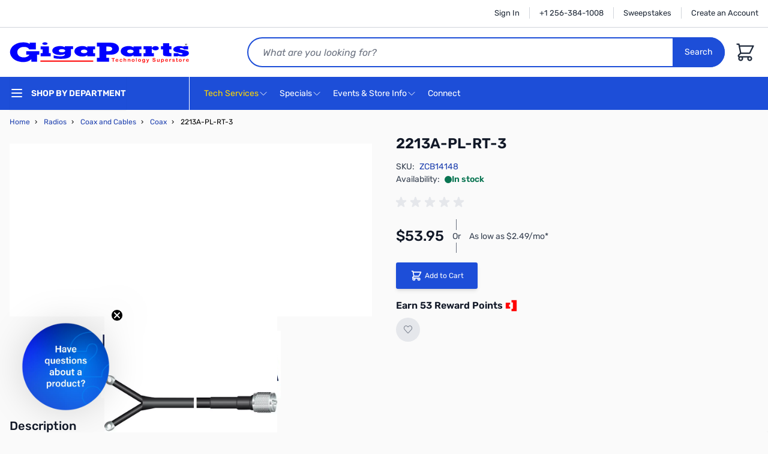

--- FILE ---
content_type: text/html; charset=UTF-8
request_url: https://www.gigaparts.com/3-0-rg213-u-w-pl259-to-ring-terminals-split-4-wp-hst.html
body_size: 95969
content:
<!doctype html>
<html lang="en">
<head prefix="og: http://ogp.me/ns# fb: http://ogp.me/ns/fb# product: http://ogp.me/ns/product#">
    <meta charset="utf-8"/>
<meta name="title" content="3.0&#039; RG213/U Cable with PL259 to Ring Terminals | ABR Industries"/>
<meta name="description" content="Shop the 3.0&#039; RG213/U cable with PL259 to ring terminals. Ideal for radios, ensuring reliable connections. Upgrade your coax and cables today!"/>
<meta name="keywords" content="RG213/U, PL259, ring terminals, coaxial cable, ABR Industries, radio accessories, split cable, durable connections, e-commerce cables"/>
<meta name="robots" content="INDEX,FOLLOW"/>
<meta name="viewport" content="width=device-width, initial-scale=1"/>
<title>3.0&#039; RG213/U Cable with PL259 to Ring Terminals | ABR Industries  | GigaParts.com</title>
<link  rel="stylesheet" type="text/css"  media="all" href="https://www.gigaparts.com/static/version1769166436/frontend/GigaParts/hyva/en_US/css/styles.css" />
<link  rel="stylesheet" type="text/css"  defer="defer" href="https://www.gigaparts.com/static/version1769166436/_cache/merged/625423de359967237dca798a4247e820.css" />
<script  type="text/javascript"  defer="defer" src="https://gigaparts.needle.com/needle_service.js?ver=1"></script>
<link  rel="canonical" href="https://www.gigaparts.com/3-0-rg213-u-w-pl259-to-ring-terminals-split-4-wp-hst.html" />
<link  rel="icon" type="image/x-icon" href="https://www.gigaparts.com/media/favicon/default/120-connectors.png" />
<link  rel="shortcut icon" type="image/x-icon" href="https://www.gigaparts.com/media/favicon/default/120-connectors.png" />
<meta name="msvalidate.01" content="0E2D4F50BEC8C00A95702566678388D8" />
<meta name="google-site-verification" content="liFR6_BKsCYSx_x3hMuOIp9AaBCTGNmyu-WGQHPy4l0" />
<meta name="p:domain_verify" content="FAjh6wJuJoBgIUpIH115dzMlp0G47yBc"/>
<style>
.nsearch-index-index .page-main>.columns, .page-layout-cms-nextopia-search-2columns-left .page-main>.columns {
    min-height: 1200px;
}
</style>            <meta name="twitter:card" content="summary" />
    <meta name="twitter:site" content="@gigaparts" />
<meta name="twitter:title" content="2213A-PL-RT-3" />
    <meta name="twitter:description" content="3.0&#039; RG213/U w/ PL259 to Ring Terminals Split 4&quot; WP-HST" />
        <script>
        window.getWpGA4Cookie = function(name) {
            match = document.cookie.match(new RegExp(name + '=([^;]+)'));
            if (match) return decodeURIComponent(match[1].replace(/\+/g, ' ')) ;
        };

        window.dataLayer = window.dataLayer || [];
                var dl4Objects = [{"pageName":"3.0' RG213\/U Cable with PL259 to Ring Terminals | ABR Industries  | GigaParts.com","pageType":"product","ecommerce":{"currency":"USD","value":53.95,"items":[{"item_name":"2213A-PL-RT-3","affiliation":"Main Website - Main Website Store - Default Store View","item_id":"ZCB14148","price":53.95,"item_brand":"ABR Industries","item_category":"Radios","item_list_name":"Radios","item_list_id":"1411","item_stock_status":"In stock","item_sale_product":"No","item_reviews_count":"0","item_reviews_score":"0"}]},"event":"view_item"},{"ecommerce":{"items":[{"item_name":"Jet Lube SS-30 Anti-Seize & Thread Lubricant","affiliation":"Main Website - Main Website Store - Default Store View","item_id":"Z30-0001","price":1.95,"item_brand":"Adhesive Materials Group","item_category":"Radios","category":"Radios","item_list_name":"Related Products From 2213A-PL-RT-3","item_list_id":"related_products","index":1}],"item_list_id":"related_products","item_list_name":"Related Products From 2213A-PL-RT-3"},"event":"view_item_list"}];
        for (var i in dl4Objects) {
            window.dataLayer.push({ecommerce: null});
            window.dataLayer.push(dl4Objects[i]);
        }
                var wpGA4Cookies = ['wp_ga4_user_id','wp_ga4_customerGroup'];
        wpGA4Cookies.map(function(cookieName) {
            var cookieValue = window.getWpGA4Cookie(cookieName);
            if (cookieValue) {
                var dl4Object = {};
                dl4Object[cookieName.replace('wp_ga4_', '')] = cookieValue;
                window.dataLayer.push(dl4Object);
            }
        });
    </script>

    <!-- Google Tag Manager -->
<script>(function(w,d,s,l,i){w[l]=w[l]||[];w[l].push({'gtm.start':
new Date().getTime(),event:'gtm.js'});var f=d.getElementsByTagName(s)[0],
j=d.createElement(s),dl=l!='dataLayer'?'&l='+l:'';j.async=true;j.src=
'https://www.googletagmanager.com/gtm.js?id='+i+dl;f.parentNode.insertBefore(j,f);
})(window,document,'script','dataLayer','GTM-WLP74S');</script>
<!-- End Google Tag Manager -->    <script src="https://cdn.nextopia.net/v1.5.1/d93c22be380e0e34394f3f92b8c05542.js" src_type="url" defer="defer" />
    <script>
        //Nxt version : 2.2.1
        //Unfortunate our 1.5.1 js depends on this method, due to it's global nature, it cannot be inside require.
        function getCookie(cname) {
            const name = cname + "=";
            const decodedCookie = decodeURIComponent(document.cookie);
            const ca = decodedCookie.split(';');

            for (let c of ca) {
                c = c.trim();
                if (c.startsWith(name)) {
                    return c.substring(name.length);
                }
            }
            return "";
        }

        //Nextopia initialization before code load.  This has to be global due to the nature of our code.
        var nxtOptions = typeof nxtOptions === 'object' ? nxtOptions : {};
        nxtOptions.customOptions = nxtOptions.customOptions || {};

        nxtOptions.customOptions.formKey = 'mjnz0CXSiuLG0k9p';
        nxtOptions.customOptions.groupId = 'NOT&#x20;LOGGED&#x20;IN';
    </script>
<script>
    var BASE_URL = 'https://www.gigaparts.com/';
    var THEME_PATH = 'https://www.gigaparts.com/static/version1769166436/frontend/GigaParts/hyva/en_US';
    var COOKIE_CONFIG = {
        "expires": null,
        "path": "\u002F",
        "domain": ".www.gigaparts.com",
        "secure": true,
        "lifetime": "604800",
        "cookie_restriction_enabled": false    };
    var CURRENT_STORE_CODE = 'default';
    var CURRENT_WEBSITE_ID = '1';

    window.hyva = window.hyva || {}

    window.cookie_consent_groups = window.cookie_consent_groups || {}
    window.cookie_consent_groups['necessary'] = true;

    window.cookie_consent_config = window.cookie_consent_config || {};
    window.cookie_consent_config['necessary'] = [].concat(
        window.cookie_consent_config['necessary'] || [],
        [
            'user_allowed_save_cookie',
            'form_key',
            'mage-messages',
            'private_content_version',
            'mage-cache-sessid',
            'last_visited_store',
            'section_data_ids'
        ]
    );
</script>
<script>
    'use strict';
    (function( hyva, undefined ) {

        function lifetimeToExpires(options, defaults) {

            const lifetime = options.lifetime || defaults.lifetime;

            if (lifetime) {
                const date = new Date;
                date.setTime(date.getTime() + lifetime * 1000);
                return date;
            }

            return null;
        }

        function generateRandomString() {

            const allowedCharacters = '0123456789abcdefghijklmnopqrstuvwxyzABCDEFGHIJKLMNOPQRSTUVWXYZ',
                length = 16;

            let formKey = '',
                charactersLength = allowedCharacters.length;

            for (let i = 0; i < length; i++) {
                formKey += allowedCharacters[Math.round(Math.random() * (charactersLength - 1))]
            }

            return formKey;
        }

        const sessionCookieMarker = {noLifetime: true}

        const cookieTempStorage = {};

        const internalCookie = {
            get(name) {
                const v = document.cookie.match('(^|;) ?' + name + '=([^;]*)(;|$)');
                return v ? v[2] : null;
            },
            set(name, value, days, skipSetDomain) {
                let expires,
                    path,
                    domain,
                    secure,
                    samesite;

                const defaultCookieConfig = {
                    expires: null,
                    path: '/',
                    domain: null,
                    secure: false,
                    lifetime: null,
                    samesite: 'lax'
                };

                const cookieConfig = window.COOKIE_CONFIG || {};

                expires = days && days !== sessionCookieMarker
                    ? lifetimeToExpires({lifetime: 24 * 60 * 60 * days, expires: null}, defaultCookieConfig)
                    : lifetimeToExpires(window.COOKIE_CONFIG, defaultCookieConfig) || defaultCookieConfig.expires;

                path = cookieConfig.path || defaultCookieConfig.path;
                domain = !skipSetDomain && (cookieConfig.domain || defaultCookieConfig.domain);
                secure = cookieConfig.secure || defaultCookieConfig.secure;
                samesite = cookieConfig.samesite || defaultCookieConfig.samesite;

                document.cookie = name + "=" + encodeURIComponent(value) +
                    (expires && days !== sessionCookieMarker ? '; expires=' + expires.toGMTString() : '') +
                    (path ? '; path=' + path : '') +
                    (domain ? '; domain=' + domain : '') +
                    (secure ? '; secure' : '') +
                    (samesite ? '; samesite=' + samesite : 'lax');
            },
            isWebsiteAllowedToSaveCookie() {
                const allowedCookies = this.get('user_allowed_save_cookie');
                if (allowedCookies) {
                    const allowedWebsites = JSON.parse(unescape(allowedCookies));

                    return allowedWebsites[CURRENT_WEBSITE_ID] === 1;
                }
                return false;
            },
            getGroupByCookieName(name) {
                const cookieConsentConfig = window.cookie_consent_config || {};
                let group = null;
                for (let prop in cookieConsentConfig) {
                    if (!cookieConsentConfig.hasOwnProperty(prop)) continue;
                    if (cookieConsentConfig[prop].includes(name)) {
                        group = prop;
                        break;
                    }
                }
                return group;
            },
            isCookieAllowed(name) {
                const cookieGroup = this.getGroupByCookieName(name);
                return cookieGroup
                    ? window.cookie_consent_groups[cookieGroup]
                    : this.isWebsiteAllowedToSaveCookie();
            },
            saveTempStorageCookies() {
                for (const [name, data] of Object.entries(cookieTempStorage)) {
                    if (this.isCookieAllowed(name)) {
                        this.set(name, data['value'], data['days'], data['skipSetDomain']);
                        delete cookieTempStorage[name];
                    }
                }
            }
        };

        hyva.getCookie = (name) => {
            const cookieConfig = window.COOKIE_CONFIG || {};

            if (cookieConfig.cookie_restriction_enabled && ! internalCookie.isCookieAllowed(name)) {
                return cookieTempStorage[name] ? cookieTempStorage[name]['value'] : null;
            }

            return internalCookie.get(name);
        }

        hyva.setCookie = (name, value, days, skipSetDomain) => {
            const cookieConfig = window.COOKIE_CONFIG || {};

            if (cookieConfig.cookie_restriction_enabled && ! internalCookie.isCookieAllowed(name)) {
                cookieTempStorage[name] = {value, days, skipSetDomain};
                return;
            }
            return internalCookie.set(name, value, days, skipSetDomain);
        }


        hyva.setSessionCookie = (name, value, skipSetDomain) => {
            return hyva.setCookie(name, value, sessionCookieMarker, skipSetDomain)
        }

        hyva.getBrowserStorage = () => {
            const browserStorage = window.localStorage || window.sessionStorage;
            if (!browserStorage) {
                console.warn('Browser Storage is unavailable');
                return false;
            }
            try {
                browserStorage.setItem('storage_test', '1');
                browserStorage.removeItem('storage_test');
            } catch (error) {
                console.warn('Browser Storage is not accessible', error);
                return false;
            }
            return browserStorage;
        }

        hyva.postForm = (postParams) => {
            const form = document.createElement("form");

            let data = postParams.data;

            if (! postParams.skipUenc && ! data.uenc) {
                data.uenc = btoa(window.location.href);
            }
            form.method = "POST";
            form.action = postParams.action;

            Object.keys(postParams.data).map(key => {
                const field = document.createElement("input");
                field.type = 'hidden'
                field.value = postParams.data[key];
                field.name = key;
                form.appendChild(field);
            });

            const form_key = document.createElement("input");
            form_key.type = 'hidden';
            form_key.value = hyva.getFormKey();
            form_key.name="form_key";
            form.appendChild(form_key);

            document.body.appendChild(form);

            form.submit();
        }

        hyva.getFormKey = function () {
            let formKey = hyva.getCookie('form_key');

            if (!formKey) {
                formKey = generateRandomString();
                hyva.setCookie('form_key', formKey);
            }

            return formKey;
        }

        hyva.formatPrice = (value, showSign, options = {}) => {
            const groupSeparator = options.groupSeparator;
            const decimalSeparator = options.decimalSeparator
            delete options.groupSeparator;
            delete options.decimalSeparator;
            const formatter = new Intl.NumberFormat(
                'en\u002DUS',
                Object.assign({
                    style: 'currency',
                    currency: 'USD',
                    signDisplay: showSign ? 'always' : 'auto'
                }, options)
            );
            return (typeof Intl.NumberFormat.prototype.formatToParts === 'function') ?
                formatter.formatToParts(value).map(({type, value}) => {
                    switch (type) {
                        case 'currency':
                            return '\u0024' || value;
                        case 'minusSign':
                            return '- ';
                        case 'plusSign':
                            return '+ ';
                        case 'group':
                            return groupSeparator !== undefined ? groupSeparator : value;
                        case 'decimal':
                            return decimalSeparator !== undefined ? decimalSeparator : value;
                        default :
                            return value;
                    }
                }).reduce((string, part) => string + part) :
                formatter.format(value);
        }

        const formatStr = function (str, nStart) {
            const args = Array.from(arguments).slice(2);

            return str.replace(/(%+)([0-9]+)/g, (m, p, n) => {
                const idx = parseInt(n) - nStart;

                if (args[idx] === null || args[idx] === void 0) {
                    return m;
                }
                return p.length % 2
                    ? p.slice(0, -1).replace('%%', '%') + args[idx]
                    : p.replace('%%', '%') + n;
            })
        }

        hyva.str = function (string) {
            const args = Array.from(arguments);
            args.splice(1, 0, 1);

            return formatStr.apply(undefined, args);
        }

        hyva.strf = function () {
            const args = Array.from(arguments);
            args.splice(1, 0, 0);

            return formatStr.apply(undefined, args);
        }

        /**
         * Take a html string as `content` parameter and
         * extract an element from the DOM to replace in
         * the current page under the same selector,
         * defined by `targetSelector`
         */
        hyva.replaceDomElement = (targetSelector, content) => {
            // Parse the content and extract the DOM node using the `targetSelector`
            const parser = new DOMParser();
            const doc = parser.parseFromString(content, 'text/html');
            const contentNode = doc.querySelector(targetSelector);

            // Bail if content or target can't be found
            if (!contentNode || !document.querySelector(targetSelector)) {
                return;
            }

                        hyva.activateScripts(contentNode);
            
            // Replace the old DOM node with the new content
            document.querySelector(targetSelector).replaceWith(contentNode);

            // Reload customerSectionData and display cookie-messages if present
            window.dispatchEvent(new CustomEvent("reload-customer-section-data"));
            hyva.initMessages();
        }

        hyva.removeScripts = (contentNode) => {
            const scripts = contentNode.getElementsByTagName('script');
            for (let i = 0; i < scripts.length; i++) {
                scripts[i].parentNode.removeChild(scripts[i]);
            }
            const templates = contentNode.getElementsByTagName('template');
            for (let i = 0; i < templates.length; i++) {
                const container = document.createElement('div');
                container.innerHTML = templates[i].innerHTML;
                hyva.removeScripts(container);
                templates[i].innerHTML = container.innerHTML;
            }
        }

        hyva.activateScripts = (contentNode) => {
            // Create new array from HTMLCollection to avoid mutation of collection while manipulating the DOM.
            const scripts = Array.from(contentNode.getElementsByTagName('script'));

            // Iterate over all script tags to duplicate+inject each into the head
            for (const original of scripts) {
                const script = document.createElement('script');
                original.type && (script.type = original.type);
                script.innerHTML = original.innerHTML;

                // Remove the original (non-executing) script from the contentNode
                original.parentNode.removeChild(original)

                // Add script to head
                document.head.appendChild(script);
            }

            return contentNode;
        }

        const replace = {['+']: '-', ['/']: '_', ['=']: ','};
        hyva.getUenc = () => btoa(window.location.href).replace(/[+/=]/g, match => replace[match]);

        let currentTrap;

        const focusableElements = (rootElement) => {
            const selector = 'button, [href], input, select, textarea, details, [tabindex]:not([tabindex="-1"]';
            return Array.from(rootElement.querySelectorAll(selector))
                .filter(el => {
                    return el.style.display !== 'none'
                        && !el.disabled
                        && el.tabIndex !== -1
                        && (el.offsetWidth || el.offsetHeight || el.getClientRects().length)
                })
        }

        const focusTrap = (e) => {
            const isTabPressed = e.key === 'Tab' || e.keyCode === 9;
            if (!isTabPressed) return;

            const focusable = focusableElements(currentTrap)
            const firstFocusableElement = focusable[0]
            const lastFocusableElement = focusable[focusable.length - 1]

            e.shiftKey
                ? document.activeElement === firstFocusableElement && (lastFocusableElement.focus(), e.preventDefault())
                : document.activeElement === lastFocusableElement && (firstFocusableElement.focus(), e.preventDefault())
        };

        hyva.releaseFocus = (rootElement) => {
            if (currentTrap && (!rootElement || rootElement === currentTrap)) {
                currentTrap.removeEventListener('keydown', focusTrap)
                currentTrap = null
            }
        }
        hyva.trapFocus = (rootElement) => {
            if (!rootElement) return;
            hyva.releaseFocus()
            currentTrap = rootElement
            rootElement.addEventListener('keydown', focusTrap)
            const firstElement = focusableElements(rootElement)[0]
            firstElement && firstElement.focus()
        }

        hyva.safeParseNumber = (rawValue) => {
            const number = rawValue ? parseFloat(rawValue) : null;

            return Array.isArray(number) || isNaN(number) ? rawValue : number;
        }

        const toCamelCase = s => s.split('_').map(word => word.charAt(0).toUpperCase() + word.slice(1)).join('');
        hyva.createBooleanObject = (name, value = false, additionalMethods = {}) => {

            const camelCase = toCamelCase(name);
            const key = '__hyva_bool_' + name

            return new Proxy(Object.assign(
                additionalMethods,
                {
                    [key]: !!value,
                    [name]() {return !!this[key]},
                    ['!' + name]() {return !this[key]}, // @deprecated This does not work with non-CSP Alpine
                    ['not' + camelCase]() {return !this[key]},
                    ['toggle' + camelCase]() {this[key] = !this[key]},
                    [`set${camelCase}True`]() {this[key] = true},
                    [`set${camelCase}False`]() {this[key] = false},
                }
            ), {
                set(target, prop, value) {
                    return prop === name
                        ? (target[key] = !!value)
                        : Reflect.set(...arguments);
                }
            })
        }

                hyva.alpineInitialized = (fn) => window.addEventListener('alpine:initialized', fn, {once: true})
        window.addEventListener('alpine:init', () => Alpine.data('{}', () => ({})), {once: true});
                window.addEventListener('user-allowed-save-cookie', () => internalCookie.saveTempStorageCookies())

    }( window.hyva = window.hyva || {} ));
</script>
<script>
    if (!window.IntersectionObserver) {
        window.IntersectionObserver = function (callback) {
            this.observe = el => el && callback(this.takeRecords());
            this.takeRecords = () => [{isIntersecting: true, intersectionRatio: 1}];
            this.disconnect = () => {};
            this.unobserve = () => {};
        }
    }
</script>

<script>
    const setTransitionNameBetweenGallery = async (url, promise) => {
        if (window.matchMedia('(prefers-reduced-motion)').matches) return;

        const productGallery = document.getElementById('gallery');
        const productListItem = document.querySelector(`.product-item-photo[href="${url}"]`);
        const targetElement = productListItem
            ? productListItem
            : (productGallery ? productGallery.querySelector('img').parentNode : null);

        if (targetElement) {
            targetElement.style.viewTransitionName = 'view-transition-to-gallery';
            await promise;
            targetElement.style.viewTransitionName = '';
        }
    };

    window.addEventListener('pageswap', async (e) => {
        if (!e.viewTransition) return;
        const targetUrl = new URL(e.activation.entry.url);
        setTransitionNameBetweenGallery(targetUrl.href, e.viewTransition.finished);
    });

    window.addEventListener('pagereveal', async (e) => {
        if (!e.viewTransition || (window.navigation && !window.navigation.activation.from)) return;
        const fromUrl = new URL(window.navigation.activation.from.url);
        // const entryURL = new URL(navigation.activation.entry.url);
        setTransitionNameBetweenGallery(fromUrl.href, e.viewTransition.ready);
    });
</script>

<style>
    @view-transition {
        navigation: auto;
    }
</style>
<script type="speculationrules">
{
    "tag": "hyva",
    "prerender": [{
        "source": "document",
        "where": {
            "and": [
                { "href_matches": "/*" },
                { "not": {
                    "href_matches": [
                        "/customer/*",
                        "*/customer/*",
                        "/search/*",
                        "*/search/*",
                        "/sales/*",
                        "*/sales/*",
                        "/wishlist/*",
                        "*/wishlist/*",
                        "/checkout/*",
                        "*/checkout/*",
                        "/paypal/*",
                        "*/paypal/*",
                        "*.pdf"
                    ]
                }},
                { "not": { "selector_matches": ".do-not-prerender" } },
                { "not": { "selector_matches": "[download]" } },
                { "not": { "selector_matches": "[rel~=nofollow]" } }

            ]
        },
        "eagerness": "moderate"
    }]
}
</script>

<meta property="og:type" content="product" />
<meta property="og:title"
      content="2213A-PL-RT-3" />
<meta property="og:image"
      content="https://www.gigaparts.com/media/catalog/product/cache/5a6165e5f2c5c330866b923e356bed71/Z/C/ZCB14148-0001.jpg" />
<meta property="og:description"
      content="3.0&#x27;&#x20;RG213&#x2F;U&#x20;w&#x2F;&#x20;PL259&#x20;to&#x20;Ring&#x20;Terminals&#x20;Split&#x20;4&quot;&#x20;WP-HST" />
<meta property="og:url" content="https://www.gigaparts.com/3-0-rg213-u-w-pl259-to-ring-terminals-split-4-wp-hst.html" />
    <meta property="product:price:amount" content="53.95"/>
    <meta property="product:price:currency"
      content="USD"/>
</head>
<body id="html-body" class="catalog-product-view product-3-0-rg213-u-w-pl259-to-ring-terminals-split-4-wp-hst page-layout-1column">
<!-- Google Tag Manager (noscript) -->
<noscript><iframe src="https://www.googletagmanager.com/ns.html?id=GTM-WLP74S"
height="0" width="0" style="display:none;visibility:hidden"></iframe></noscript>
<!-- End Google Tag Manager (noscript) --><input name="form_key" type="hidden" value="mjnz0CXSiuLG0k9p" />
    <noscript>
        <section class="message global noscript border-b-2 border-blue-500 bg-blue-50 shadow-none m-0 px-0 rounded-none font-normal">
            <div class="container text-center">
                <p>
                    <strong>JavaScript seems to be disabled in your browser.</strong>
                    <span>
                        For the best experience on our site, be sure to turn on Javascript in your browser.                    </span>
                </p>
            </div>
        </section>
    </noscript>


<script>
    document.body.addEventListener('touchstart', () => {}, {passive: true})
</script>
<script>
    // https://github.com/Fischer-L/autoComplt
    !function(t,e){"function"==typeof define&&define.amd?define(e):"object"==typeof exports?module.exports=e():t.autoComplt=t.returnExports=e()}(this,function(){"use strict";Array.prototype.indexOf||(Array.prototype.indexOf=function(t,e){if(void 0===this||null===this)throw new TypeError('"this" is null or not defined');var o=this.length>>>0;for(e=+e||0,Math.abs(e)===1/0&&(e=0),0>e&&(e+=o,0>e&&(e=0));o>e;e++)if(this[e]===t)return e;return-1});var t=function(){var t=-1;if("Microsoft Internet Explorer"==navigator.appName){var e=navigator.userAgent,o=new RegExp("MSIE ([0-9]{1,}[.0-9]{0,})");null!=o.exec(e)&&(t=+RegExp.$1)}return-1===t?NaN:t},e=function(){var e=window.navigator.userAgent.toLowerCase();return e.search(/mobile|windows phone/)>=0?i.modeMobile:t()<=9?i.modePC:o().windowWidth>i.modeMobileW?i.modePC:i.modeMobile},o=function(){return window.innerWidth?{windowWidth:window.innerWidth,windowHeight:window.innerHeight}:document.documentElement.offsetHeight?{windowWidth:document.documentElement.offsetWidth,windowHeight:document.documentElement.offsetHeight}:document.body.offsetHeight?{windowWidth:document.body.offsetWidth,windowHeight:document.body.offsetHeight}:document.documentElement.clientHeight?{windowWidth:document.documentElement.clientWidth,windowHeight:document.documentElement.clientHeight}:document.body.clientHeight?{windowWidth:document.body.clientWidth,windowHeight:document.body.clientHeight}:{windowWidth:-1,windowHeight:-1}},i=function(t){return i=t,t.modePC="modePC",t.modeMobile="modeMobile",t.modeMobileW=768,t.autoCompltListClass="autoComplt-list",t.autoCompltHintClass="autoComplt-hint",t.autoCompltHintSelectedClass="autoComplt-hint-selected",t.maxHintNum=e()===i.modePC?10:5,t.autoCompltDelay=250,t.hiddenArg_close_list_n_make_final_selection="hiddenArg_close_list_n_make_final_selection",t.listStatus={attr:"data-listStatus",open:"open"},t.keyCode={up:38,down:40,esc:27,enter:13},t.defaultStyles={autoCompltList:{maxHeight:"none",border:"1px solid #aaa",padding:"0",margin:"0",zIndex:99,overflowX:"hidden",overflowY:"auto",display:"none",position:"absolute",backgroundColor:"#fff"},autoCompltHint:{height:"1.5em",padding:e()===i.modePC?"2px 6px 2px 10px":"6px 6px 6px 10px",margin:"6px 0",overflow:"hidden",listStyleType:"none",color:"#000",backgroundColor:"#fff",cursor:"default",fontSize:"1em"},autoCompltHintSelected:{color:"#fff",backgroundColor:"#3399ff"}},t.adjStyleAttrs={autoCompltList:["border","maxHeight","backgroundColor"],autoCompltHint:["height","padding","margin","color","backgroundColor","fontSize"],autoCompltHintSelected:["color","backgroundColor"]},t.listenersSupported=["select"],i}({}),n=function(t){return t||(t=window.event),t.target||(t.target=t.srcElement),t.stopBubble=function(){this.cancelBubble=!0,this.stopPropoagation&&this.stopPropoagation()},t.stopDefault=function(){return this.preventDefault&&this.preventDefault(),this.returnValue=!1,!1},t},l=function(t,e,o){t.addEventListener?t.addEventListener(e,o):t.attachEvent&&t.attachEvent("on"+e,o)},s=function(t,e,o){t.removeEventListener?t.removeEventListener(e,o):t.detachEvent&&t.detachEvent("on"+e,o)},u=function(t,e){var o=null;if(window.getComputedStyle)o=window.getComputedStyle(t)[e]||null;else if(t.currentStyle){o=t.currentStyle&&t.currentStyle[e];var i,n,l=t.style;null==o&&l&&l[e]&&(o=l[e]),i=l.left,n=t.runtimeStyle&&t.runtimeStyle.left,n&&(t.runtimeStyle.left=t.currentStyle.left),l.left="fontSize"===e?"1em":o,o=l.pixelLeft+"px",l.left=i,n&&(t.runtimeStyle.left=n)}return o},a={buildElem:function(t){var e=document.createElement("DIV");return e.innerHTML=t,e.firstChild.cloneNode(!0)},buildHint:function(t,e){return"string"==typeof t&&t?(t=this.buildElem('<li class="'+i.autoCompltHintClass+'">'+t+"</li>"),t.style.height=t.style.lineHeight=e.autoCompltHint.height,t.style.padding=e.autoCompltHint.padding,t.style.margin=e.autoCompltHint.margin,t.style.overflow=e.autoCompltHint.overflow,t.style.listStyleType=e.autoCompltHint.listStyleType,t.style.color=e.autoCompltHint.color,t.style.backgroundColor=e.autoCompltHint.backgroundColor,t.style.cursor=e.autoCompltHint.cursor,t.style.fontSize=e.autoCompltHint.fontSize,t):null},buildList:function(t){var e=this.buildElem('<ul class="'+i.autoCompltListClass+'"></ul>');return e.style.maxHeight=t.autoCompltList.maxHeight,e.style.border=t.autoCompltList.border,e.style.padding=t.autoCompltList.padding,e.style.margin=t.autoCompltList.margin,e.style.zIndex=t.autoCompltList.zIndex,e.style.overflowX=t.autoCompltList.overflowX,e.style.overflowY=t.autoCompltList.overflowY,e.style.display=t.autoCompltList.display,e.style.position=t.autoCompltList.position,e.style.backgroundColor=t.autoCompltList.backgroundColor,e}},r=function(t){this.uiElem=null,this.assocInput=t,this.mouseOnList=!1,this.onMouseSelectionListener=null,this.maxHintNum=i.maxHintNum,this.styles=JSON.parse(JSON.stringify(i.defaultStyles))};r.prototype.genList=function(){if(!this.uiElem){var t=this;this.uiElem=a.buildList(this.styles),l(this.uiElem,"mouseover",function(e){e=n(e),t.isHint(e.target)&&(t.pick(e.target),t.autoScroll())}),l(this.uiElem,"mouseout",function(e){t.unpick()}),l(this.uiElem,"mousedown",function(e){t.mouseOnList=!0,setTimeout(function(){t.assocInput.focus()},50)}),l(this.uiElem,"mouseup",function(e){e=n(e),t.isHint(e.target)&&(t.pick(e.target),"function"==typeof t.onMouseSelectionListener&&t.onMouseSelectionListener())}),document.body.appendChild(this.uiElem)}},r.prototype.isHint=function(t){if(t&&"object"==typeof t&&1===t.nodeType){var e=" "+t.className+" ";return e.indexOf(" "+i.autoCompltHintClass+" ")>=0}return!1},r.prototype.putHints=function(t){var e=0;if(t instanceof Array){var o,i,n=[];for(i=Math.min(t.length,this.maxHintNum),o=0;i>o;o++)n.push(a.buildHint(t[o],this.styles)),n[n.length-1]||n.pop();if(n.length>0){var l=document.createDocumentFragment();for(o=0,e=n.length;e>o;o++)l.appendChild(n[o]);this.clearHints(),this.genList(),this.uiElem.appendChild(l)}}return e},r.prototype.clearHints=function(){this.uiElem&&(this.uiElem.innerHTML="")},r.prototype.isOpen=function(){return this.uiElem?this.uiElem.getAttribute(i.listStatus.attr)==i.listStatus.open:!1},r.prototype.open=function(){var t;if(this.uiElem&&(t=this.uiElem.querySelectorAll("."+i.autoCompltHintClass))&&t.length){var e,o;for(o=this.assocInput.getBoundingClientRect(),this.uiElem.style.top=(document.documentElement&&document.documentElement.scrollTop?document.documentElement.scrollTop:document.body.scrollTop)+o.bottom+"px",this.uiElem.style.left=o.left+"px",o=o.right-o.left-parseFloat(u(this.uiElem,"borderLeftWidth"))-parseFloat(u(this.uiElem,"borderRightWidth")),this.uiElem.style.width=o+"px",e=0,o=0;e<t.length;e++)o+=parseFloat(u(t[e],"height"))+parseFloat(u(t[e],"paddingTop"))+parseFloat(u(t[e],"paddingBottom")),t[e+1]&&(o+=Math.max(parseFloat(u(t[e],"marginBottom")),parseFloat(u(t[e+1],"marginTop"))));o+=parseFloat(u(t[0],"marginTop"))+parseFloat(u(t[t.length-1],"marginBottom")),this.uiElem.style.height=o+1+"px",this.uiElem.setAttribute(i.listStatus.attr,i.listStatus.open),this.uiElem.style.display="block"}},r.prototype.close=function(){this.uiElem&&(this.mouseOnList=!1,this.uiElem.parentNode.removeChild(this.uiElem),this.uiElem=null)},r.prototype.autoScroll=function(){var t=this.getPicked();if(t){var e,o=0,i=0,n=t.clientHeight,l=parseFloat(u(t,"marginTop")),s=parseFloat(u(t,"marginBottom"));for(e=t.previousSibling,i=n+(e?Math.max(l,s):l);e;)o+=n,e=e.previousSibling,o+=e?Math.max(l,s):l;(this.uiElem.clientHeight+this.uiElem.scrollTop-o<i||o-this.uiElem.scrollTop<i)&&(this.uiElem.scrollTop=o)}},r.prototype.pick=function(t){if(this.uiElem){var e=null;if(this.isHint(t))e=t;else if("number"==typeof t&&(t>=0||-1===t)){var o=this.uiElem.querySelectorAll("."+i.autoCompltHintClass);o.length>0&&(e=+t,e=-1===e||e>o.length-1?o.length-1:e,e=o[e])}null!==e&&(this.unpick(),e.className+=" "+i.autoCompltHintSelectedClass,e.style.color=this.styles.autoCompltHintSelected.color,e.style.backgroundColor=this.styles.autoCompltHintSelected.backgroundColor)}},r.prototype.unpick=function(){if(this.uiElem){var t=this.getPicked();t&&(t.className=i.autoCompltHintClass,t.style.color=this.styles.autoCompltHint.color,t.style.backgroundColor=this.styles.autoCompltHint.backgroundColor)}},r.prototype.getPicked=function(){return this.uiElem?this.uiElem.querySelector("."+i.autoCompltHintSelectedClass)||null:null};var c={enable:function(t,o){if(t&&"object"==typeof t&&"string"==typeof t.tagName&&"input"==t.tagName.toLowerCase()&&"text"==t.type&&1===t.nodeType&&!t.autoComplt){t.autoComplt={};var u=i.autoCompltDelay,a=!0,c="",p=null,m=null,d=new r(t),f=function(){if(t.value.length>0&&a&&"function"==typeof p&&c!==t.value){var e={that:t,compltTarget:c=t.value,compltTargetMatchCurrentTarget:function(){return e.compltTarget===c},call:function(){e.compltTargetMatchCurrentTarget()&&p.call(e.that,e.compltTarget,e.openHint)},openHint:function(t){e.compltTargetMatchCurrentTarget()&&(d.putHints(t)?d.open():e.that.autoComplt.close())}};setTimeout(e.call,u)}},h=function(){if(a){var e=d.getPicked();e?t.value=e.innerHTML:t.value=c}},y=function(e){d.mouseOnList?(t.focus(),d.mouseOnList=!1):d.isOpen()&&t.autoComplt.close(i.hiddenArg_close_list_n_make_final_selection)},g=function(o){if(e()!==i.modeMobile&&(o=n(o),a))if("keydown"!=o.type||!d.isOpen()||o.keyCode!==i.keyCode.up&&o.keyCode!==i.keyCode.down){if("keyup"==o.type){var l=!1;switch(o.keyCode){case i.keyCode.up:case i.keyCode.down:d.isOpen()||(l=!0);break;case i.keyCode.esc:d.isOpen()&&(t.value=c,t.autoComplt.close(i.hiddenArg_close_list_n_make_final_selection));break;case i.keyCode.enter:d.isOpen()&&(h(),t.autoComplt.close(i.hiddenArg_close_list_n_make_final_selection));break;default:l=!0}l&&(t.value.length>0?f():t.autoComplt.close())}}else{var s=d.getPicked();o.keyCode===i.keyCode.up?s?s.previousSibling?d.pick(s.previousSibling):d.unpick():d.pick(-1):o.keyCode===i.keyCode.down&&(s?s.nextSibling?d.pick(s.nextSibling):d.unpick():d.pick(0)),d.autoScroll(),h()}},C=function(o){e()!==i.modePC&&(t.value.length>0?f():t.autoComplt.close())},H=function(e){null!=m&&"function"==typeof m[e]&&m[e].call(t)};return t.autoComplt.setHintsFetcher=function(t){return null===t||"function"==typeof t?(p=t,!0):!1},t.autoComplt.setListener=function(t,e){return(null===e||"function"==typeof e)&&i.listenersSupported.indexOf(t)>=0?(null==m&&(m={}),m[t]=e,!0):!1},t.autoComplt.setStyles=function(t,e){var o,n,l=!1;switch(t){case i.autoCompltListClass:o=d.styles.autoCompltList,n=i.adjStyleAttrs.autoCompltList;break;case i.autoCompltHintClass:o=d.styles.autoCompltHint,n=i.adjStyleAttrs.autoCompltHint;break;case i.autoCompltHintSelectedClass:o=d.styles.autoCompltHintSelected,n=i.adjStyleAttrs.autoCompltHintSelected}if(e instanceof Object&&o&&n)for(var s=0;s<n.length;s++)("string"==typeof e[n[s]]||"number"==typeof e[n[s]])&&(l||(l={}),l[n[s]]=o[n[s]]=e[n[s]]);return l},t.autoComplt.config=function(t){var e=!1;if(t instanceof Object){var o;void 0!==t.delay&&(o=Math.floor(t.delay))>0&&(e||(e={}),u=e.delay=o),void 0!==t.maxHintNum&&(o=Math.floor(t.maxHintNum))>0&&(e||(e={}),d.maxHintNum=e.maxHintNum=o)}return e},t.autoComplt.close=function(){c="",d.close(),a&&""!==t.value&&arguments[0]===i.hiddenArg_close_list_n_make_final_selection&&H("select")},t.autoComplt.enable=function(){a=!0},t.autoComplt.disable=function(){a=!1,this.close()},t.autoComplt.destroy=function(){s(t,"blur",y),s(t,"keyup",g),s(t,"keydown",g),this.disable(),delete t.autoComplt},d.onMouseSelectionListener=function(){h(),t.autoComplt.close(i.hiddenArg_close_list_n_make_final_selection)},l(t,"blur",y),l(t,"keyup",g),l(t,"keydown",g),l(t,"input",C),o instanceof Object&&(t.autoComplt.config(o),t.autoComplt.setHintsFetcher(o.hintsFetcher)),t}return null}};return c});
</script>
<div class="page-wrapper"><header class="page-header"><script type="application/javascript" async
        src="https://static.klaviyo.com/onsite/js/klaviyo.js?company_id=TnvbUP"></script>
<div x-data="initKlaviyoCustomerTracking()"
     @private-content-loaded.window="sendCustomerDataToKlaviyo(event.detail.data)"></div>
    <script>
        function initKlaviyoCustomerTracking() {
            return {
                sendCustomerDataToKlaviyo(data) {
                    let _learnq = window._learnq || [];
                    let customer = data && data.customer;

                    if(customer && customer.email) {
                        _learnq.push(['identify', {
                            $email: customer.email,
                            $first_name: customer.firstname ? customer.firstname : '',
                            $last_name:  customer.lastname ? customer.lastname : ''
                        }]);
                    }
                }
            }
        }
    </script>
<a class="action skip sr-only focus:not-sr-only focus:absolute focus:z-40 focus:bg-white
   contentarea"
   href="#contentarea">
    <span>
        Skip to Content    </span>
</a>
<script>
    function initHeader () {
        return {
            searchOpen: false,
            cart: {},
            isCartOpen: false,
            isMobile: true,
            init() {
                const matchMedia = window.matchMedia("(max-width: 1024px)");
                this.onChangeMedia(matchMedia);

                if(typeof matchMedia.onchange !== 'object') {
                    //prevent an old iOS Safari bug where addEventListener does not accept an event type parameter
                    matchMedia.addListener((event) => this.onChangeMedia(event));
                } else {
                    matchMedia.addEventListener(
                        "change",
                        (event) => this.onChangeMedia(event)
                    )
                }
            },
            onChangeMedia(mediaQuery) {
                if(this.isMobile !== mediaQuery.matches){
                    this.isMobile = mediaQuery.matches;
                    if(this.isMobile){
                        this.$refs.searchContainerMobile.appendChild(this.$refs.searchForm);
                    }else{
                        this.$refs.searchContainerDesktop.appendChild(this.$refs.searchForm);
                    }
                }
            },
            getData(data) {
                if (data.cart) { this.cart = data.cart }
            },
            isCartEmpty() {
                return !this.cart.summary_count
            },
            toggleCart(event) {
                if (event.detail && event.detail.isOpen !== undefined) {
                    this.isCartOpen = event.detail.isOpen
                    if (!this.isCartOpen && this.$refs && this.$refs.cartButton) {
                        this.$refs.cartButton.focus()
                    }
                } else {
                                        this.isCartOpen = true
                }
            }
        }
    }
    function initCompareHeader() {
        return {
            compareProducts: null,
            itemCount: 0,
            receiveCompareData(data) {
                if (data['compare-products']) {
                    this.compareProducts = data['compare-products'];
                    this.itemCount = this.compareProducts.count;
                }
            }
        }
    }
</script>
<div x-data="initHeader()"
     @keydown.window.escape="searchOpen = false;"
     @private-content-loaded.window="getData(event.detail.data)"
>
        <div class="bg-white text-gray-800 border-b border-gray-300 h-[46px] hidden lg:block">
        <div class="max-w-full lg:max-w-5xl xl:max-w-7xl flex flex-wrap items-center justify-center w-full px-4 py-3 mx-auto mt-0 md:justify-end">
            <!--Customer Info -->
            
    <a class="text-[13px] border-r border-gray-300 pl-0 px-4 hover:underline md:pl-4"
       onclick="hyva.setCookie && hyva.setCookie(
           'login_redirect',
           window.location.href,
           1
       )"
       href="https://www.gigaparts.com/customer/account/index/">
        Sign In    </a>
    <a href="tel:+12563841008" class="text-[13px] border-r border-gray-300 px-4 hover:underline">&#43;1 256-384-1008</a>
    <a href="https://www.gigaparts.net/sweepstakes/"  class="text-[13px] border-r border-gray-300 px-4 hidden md:block hover:underline">Sweepstakes</a>
            <a class="text-[13px] pl-4 hover:underline"
           href="https://www.gigaparts.com/customer/account/create/"
        >
            Create an Account        </a>
            </div>
    </div>
    <div class="bg-white relative py-2 lg:py-0">
        <div class="max-w-full lg:max-w-5xl xl:max-w-7xl w-full mx-auto px-4 flex lg:justify-between items-center lg:h-[82px]">
            <div class="burger-icon mr-2 lg:hidden">
                <div x-data="initMenuMobile_69788faca78e0()"
     class="relative z-20 navigation order-first w-12 lg:hidden"
>
    <!-- mobile -->
    <div @load.window="setActiveMenu($root)"
         class=""
         :class="{'h-screen overflow-x-hidden overflow-y-auto fixed top-0 left-0 w-full bg-container-lighter' : open}"
         @toggle-mobile-menu.window="open = !open"
         @keydown.window.escape="open=false"
    >
        <div class="flex items-baseline justify-between menu-icon">
            <div class="flex justify-between w-full items-center" :class="{'bg-primary' : open}">
                <div :class="{'hidden': !open, 'block': open}" class="hidden text-uppercase text-white pl-6 text-[14px]">
                    SHOP BY DEPARTMENT                </div>
                <a @click="$dispatch('toggle-mobile-menu')"
                       class="flex items-center justify-center cursor-pointer humburger-btn"
                       :class="{ 'py-4 px-6 is-open': open }">
                    <svg xmlns="http://www.w3.org/2000/svg" fill="none" viewBox="0 0 24 24" stroke-width="2" stroke="currentColor" class="hidden text-white" width="24" height="24" :class="{ 'hidden' : !open, 'block': open }" role="img">
  <path stroke-linecap="round" stroke-linejoin="round" d="M6 18L18 6M6 6l12 12"/>
<title>x</title></svg>
                    <svg xmlns="http://www.w3.org/2000/svg" fill="none" viewBox="0 0 24 24" stroke-width="2" stroke="currentColor" class="p-3" width="48" height="48" :class="{ 'hidden' : open, 'block': !open }" role="img">
  <path stroke-linecap="round" stroke-linejoin="round" d="M4 6h16M4 12h16M4 18h16"/>
<title>menu</title></svg>
                </a>
            </div>
        </div>

        <nav
            class="hidden w-full duration-150 ease-in-out transform border-t transition-display border-container"
            :class="{ 'hidden' : !open }"
        >
                    <div class="level-0">
                <span
                    class="flex items-center transition-transform duration-150 ease-in-out transform"
                    :class="{
                        '-translate-x-full' : mobilePanelActiveId,
                        'translate-x-0' : !mobilePanelActiveId
                    }"
                >
                    <a class="flex items-center w-full mx-3 px-3 py-4 border-b cursor-pointer
                        bg-container-lighter border-container level-0 text-[14px]"
                       href="https://www.gigaparts.com/radio-gear"
                       title="RADIO&#x20;GEAR">
                        RADIO GEAR                    </a>
                                        <a class="absolute right-0 flex justify-end items-center w-full h-full pr-6 cursor-pointer"
                          @click="mobilePanelActiveId =
                          mobilePanelActiveId === 'cms-hierarchy-node-114' ?
                           0 : 'cms-hierarchy-node-114'"
                    >
                        <svg xmlns="http://www.w3.org/2000/svg" fill="none" viewBox="0 0 24 24" stroke-width="2" stroke="currentColor" class="w-6 h-6" width="24" height="24" role="img">
  <path stroke-linecap="round" stroke-linejoin="round" d="M9 5l7 7-7 7"/>
<title>chevron-right</title></svg>
                    </a>
                                    </span>
                                    <div
                        class="absolute top-0 right-0 z-[1000] w-full h-full transition-transform duration-200 ease-in-out
                            translate-x-full transform bg-container-lighter"
                        :class="{
                            'translate-x-full' : mobilePanelActiveId !== 'cms-hierarchy-node-114',
                            'translate-x-0' : mobilePanelActiveId === 'cms-hierarchy-node-114',
                        }"
                    >
                        <a class="flex items-center mx-3 px-3 py-4 border-b cursor-pointer border-container text-[14px]"
                              @click="mobilePanelActiveId = 0"
                        >
                            <svg xmlns="http://www.w3.org/2000/svg" fill="none" viewBox="0 0 24 24" stroke-width="2" stroke="currentColor" width="24" height="24" role="img">
  <path stroke-linecap="round" stroke-linejoin="round" d="M15 19l-7-7 7-7"/>
<title>chevron-left</title></svg>
                            <span class="ml-4">
                                RADIO GEAR                            </span>
                        </a>
                        
                            <a href="https://www.gigaparts.com/amateur-radio-transceivers"
                               title="AMATEUR&#x20;RADIO&#x20;TRANSCEIVERS"
                               class="flex items-center w-full mx-3 px-3 py-4 border-b cursor-pointer
                                bg-container-lighter border-container text-[14px]"
                            >
                                <span class="w-6"></span>
                                <span class="ml-4 text-base text-gray-700 lg:ml-0">
                                    AMATEUR RADIO TRANSCEIVERS                                </span>
                            </a>
                        
                            <a href="https://www.gigaparts.com/antenna-systems#?Category1=Radios&amp;Category2=Antenna+Systems&amp;search_return=all&amp;res_per_page=60"
                               title="ANTENNAS"
                               class="flex items-center w-full mx-3 px-3 py-4 border-b cursor-pointer
                                bg-container-lighter border-container text-[14px]"
                            >
                                <span class="w-6"></span>
                                <span class="ml-4 text-base text-gray-700 lg:ml-0">
                                    ANTENNAS                                </span>
                            </a>
                        
                            <a href="https://www.gigaparts.com/wire-and-coax#?Category1=Radios&amp;Category2=Coax+and+Cables&amp;search_return=all&amp;res_per_page=60"
                               title="COAX&#x20;&amp;&#x20;CABLES"
                               class="flex items-center w-full mx-3 px-3 py-4 border-b cursor-pointer
                                bg-container-lighter border-container text-[14px]"
                            >
                                <span class="w-6"></span>
                                <span class="ml-4 text-base text-gray-700 lg:ml-0">
                                    COAX &amp; CABLES                                </span>
                            </a>
                        
                            <a href="https://www.gigaparts.com/gmrs-transceivers"
                               title="GMRS&#x20;TRANSCEIVERS"
                               class="flex items-center w-full mx-3 px-3 py-4 border-b cursor-pointer
                                bg-container-lighter border-container text-[14px]"
                            >
                                <span class="w-6"></span>
                                <span class="ml-4 text-base text-gray-700 lg:ml-0">
                                    GMRS TRANSCEIVERS                                </span>
                            </a>
                        
                            <a href="https://www.gigaparts.com/cb-radios#?Category1=Radios&amp;Category2=CB+Transceivers&amp;search_return=all&amp;res_per_page=60"
                               title="CB&#x20;RADIOS"
                               class="flex items-center w-full mx-3 px-3 py-4 border-b cursor-pointer
                                bg-container-lighter border-container text-[14px]"
                            >
                                <span class="w-6"></span>
                                <span class="ml-4 text-base text-gray-700 lg:ml-0">
                                    CB RADIOS                                </span>
                            </a>
                        
                            <a href="https://www.gigaparts.com/transceiver-accessories#?Category1=Radios&amp;Category2=Transceiver+Acc&amp;search_return=all&amp;res_per_page=60"
                               title="TRANSCEIVER&#x20;ACCESSORIES"
                               class="flex items-center w-full mx-3 px-3 py-4 border-b cursor-pointer
                                bg-container-lighter border-container text-[14px]"
                            >
                                <span class="w-6"></span>
                                <span class="ml-4 text-base text-gray-700 lg:ml-0">
                                    TRANSCEIVER ACCESSORIES                                </span>
                            </a>
                        
                            <a href="https://www.gigaparts.com/scanners-receivers-and-gps#?Category1=Radios&amp;Category2=Scanners%2C+Receivers+and+GPS&amp;search_return=all&amp;res_per_page=60"
                               title="RECEIVERS&#x20;&amp;&#x20;SCANNERS"
                               class="flex items-center w-full mx-3 px-3 py-4 border-b cursor-pointer
                                bg-container-lighter border-container text-[14px]"
                            >
                                <span class="w-6"></span>
                                <span class="ml-4 text-base text-gray-700 lg:ml-0">
                                    RECEIVERS &amp; SCANNERS                                </span>
                            </a>
                        
                            <a href="https://www.gigaparts.com/amplifiers#?Category1=Radios&amp;Category2=Amplifiers&amp;search_return=all&amp;res_per_page=60"
                               title="AMPLIFIERS"
                               class="flex items-center w-full mx-3 px-3 py-4 border-b cursor-pointer
                                bg-container-lighter border-container text-[14px]"
                            >
                                <span class="w-6"></span>
                                <span class="ml-4 text-base text-gray-700 lg:ml-0">
                                    AMPLIFIERS                                </span>
                            </a>
                        
                            <a href="https://www.gigaparts.com/radio-audio-devices#?Category1=Radios&amp;Category2=Radio+Audio+Devices&amp;search_return=all&amp;res_per_page=60"
                               title="RADIO&#x20;AUDIO&#x20;DEVICES"
                               class="flex items-center w-full mx-3 px-3 py-4 border-b cursor-pointer
                                bg-container-lighter border-container text-[14px]"
                            >
                                <span class="w-6"></span>
                                <span class="ml-4 text-base text-gray-700 lg:ml-0">
                                    RADIO AUDIO DEVICES                                </span>
                            </a>
                        
                            <a href="https://www.gigaparts.com/tower-and-shack-accessories#?Category1=Radios&amp;Category2=Tower+and+Shack+Acc&amp;search_return=all&amp;res_per_page=60"
                               title="TOWER&#x20;&amp;&#x20;SHACK&#x20;ACCESSORIES"
                               class="flex items-center w-full mx-3 px-3 py-4 border-b cursor-pointer
                                bg-container-lighter border-container text-[14px]"
                            >
                                <span class="w-6"></span>
                                <span class="ml-4 text-base text-gray-700 lg:ml-0">
                                    TOWER &amp; SHACK ACCESSORIES                                </span>
                            </a>
                        
                            <a href="https://www.gigaparts.com/power-supplies-accessories#?Category1=Radios&amp;Category2=Power+Solutions+and+Acc&amp;search_return=all&amp;res_per_page=60"
                               title="POWER&#x20;SOLUTIONS&#x20;&amp;&#x20;ACCESSORIES"
                               class="flex items-center w-full mx-3 px-3 py-4 border-b cursor-pointer
                                bg-container-lighter border-container text-[14px]"
                            >
                                <span class="w-6"></span>
                                <span class="ml-4 text-base text-gray-700 lg:ml-0">
                                    POWER SOLUTIONS &amp; ACCESSORIES                                </span>
                            </a>
                        
                            <a href="https://www.gigaparts.com/accessories#?Category1=Radios&amp;Category2=Accessories&amp;search_return=all&amp;res_per_page=60"
                               title="ACCESSORIES"
                               class="flex items-center w-full mx-3 px-3 py-4 border-b cursor-pointer
                                bg-container-lighter border-container text-[14px]"
                            >
                                <span class="w-6"></span>
                                <span class="ml-4 text-base text-gray-700 lg:ml-0">
                                    ACCESSORIES                                </span>
                            </a>
                        
                            <a href="https://www.gigaparts.com/software-and-pc-interface#?Category1=Radios&amp;Category2=Software+and+PC+Interface&amp;search_return=all&amp;res_per_page=60"
                               title="SOFTWARE&#x20;&amp;&#x20;PC&#x20;INTERFACE"
                               class="flex items-center w-full mx-3 px-3 py-4 border-b cursor-pointer
                                bg-container-lighter border-container text-[14px]"
                            >
                                <span class="w-6"></span>
                                <span class="ml-4 text-base text-gray-700 lg:ml-0">
                                    SOFTWARE &amp; PC INTERFACE                                </span>
                            </a>
                        
                            <a href="/products/used-radio-gear"
                               title="USED&#x20;EQUIPMENT"
                               class="flex items-center w-full mx-3 px-3 py-4 border-b cursor-pointer
                                bg-container-lighter border-container text-[14px]"
                            >
                                <span class="w-6"></span>
                                <span class="ml-4 text-base text-gray-700 lg:ml-0">
                                    USED EQUIPMENT                                </span>
                            </a>
                                            </div>
                            </div>
                    <div class="level-0">
                <span
                    class="flex items-center transition-transform duration-150 ease-in-out transform"
                    :class="{
                        '-translate-x-full' : mobilePanelActiveId,
                        'translate-x-0' : !mobilePanelActiveId
                    }"
                >
                    <a class="flex items-center w-full mx-3 px-3 py-4 border-b cursor-pointer
                        bg-container-lighter border-container level-0 text-[14px]"
                       href="/makers"
                       title="MAKER&#x20;SUPPLIES">
                        MAKER SUPPLIES                    </a>
                                        <a class="absolute right-0 flex justify-end items-center w-full h-full pr-6 cursor-pointer"
                          @click="mobilePanelActiveId =
                          mobilePanelActiveId === 'cms-hierarchy-node-131' ?
                           0 : 'cms-hierarchy-node-131'"
                    >
                        <svg xmlns="http://www.w3.org/2000/svg" fill="none" viewBox="0 0 24 24" stroke-width="2" stroke="currentColor" class="w-6 h-6" width="24" height="24" role="img">
  <path stroke-linecap="round" stroke-linejoin="round" d="M9 5l7 7-7 7"/>
<title>chevron-right</title></svg>
                    </a>
                                    </span>
                                    <div
                        class="absolute top-0 right-0 z-[1000] w-full h-full transition-transform duration-200 ease-in-out
                            translate-x-full transform bg-container-lighter"
                        :class="{
                            'translate-x-full' : mobilePanelActiveId !== 'cms-hierarchy-node-131',
                            'translate-x-0' : mobilePanelActiveId === 'cms-hierarchy-node-131',
                        }"
                    >
                        <a class="flex items-center mx-3 px-3 py-4 border-b cursor-pointer border-container text-[14px]"
                              @click="mobilePanelActiveId = 0"
                        >
                            <svg xmlns="http://www.w3.org/2000/svg" fill="none" viewBox="0 0 24 24" stroke-width="2" stroke="currentColor" width="24" height="24" role="img">
  <path stroke-linecap="round" stroke-linejoin="round" d="M15 19l-7-7 7-7"/>
<title>chevron-left</title></svg>
                            <span class="ml-4">
                                MAKER SUPPLIES                            </span>
                        </a>
                        
                            <a href="/makers/3d-printing"
                               title="3D&#x20;PRINTING"
                               class="flex items-center w-full mx-3 px-3 py-4 border-b cursor-pointer
                                bg-container-lighter border-container text-[14px]"
                            >
                                <span class="w-6"></span>
                                <span class="ml-4 text-base text-gray-700 lg:ml-0">
                                    3D PRINTING                                </span>
                            </a>
                        
                            <a href="/bambu-lab"
                               title="BAMBU&#x20;LAB"
                               class="flex items-center w-full mx-3 px-3 py-4 border-b cursor-pointer
                                bg-container-lighter border-container text-[14px]"
                            >
                                <span class="w-6"></span>
                                <span class="ml-4 text-base text-gray-700 lg:ml-0">
                                    BAMBU LAB                                </span>
                            </a>
                        
                            <a href="/makers/3d-printing/filament"
                               title="FILAMENT"
                               class="flex items-center w-full mx-3 px-3 py-4 border-b cursor-pointer
                                bg-container-lighter border-container text-[14px]"
                            >
                                <span class="w-6"></span>
                                <span class="ml-4 text-base text-gray-700 lg:ml-0">
                                    FILAMENT                                </span>
                            </a>
                        
                            <a href="/makers/arts-crafts/laser-engraving-gear"
                               title="LASER&#x20;ENGRAVING"
                               class="flex items-center w-full mx-3 px-3 py-4 border-b cursor-pointer
                                bg-container-lighter border-container text-[14px]"
                            >
                                <span class="w-6"></span>
                                <span class="ml-4 text-base text-gray-700 lg:ml-0">
                                    LASER ENGRAVING                                </span>
                            </a>
                        
                            <a href="/makers/arts-crafts"
                               title="ARTS&#x20;&amp;&#x20;CRAFTS"
                               class="flex items-center w-full mx-3 px-3 py-4 border-b cursor-pointer
                                bg-container-lighter border-container text-[14px]"
                            >
                                <span class="w-6"></span>
                                <span class="ml-4 text-base text-gray-700 lg:ml-0">
                                    ARTS &amp; CRAFTS                                </span>
                            </a>
                        
                            <a href="/makers/components"
                               title="COMPONENTS"
                               class="flex items-center w-full mx-3 px-3 py-4 border-b cursor-pointer
                                bg-container-lighter border-container text-[14px]"
                            >
                                <span class="w-6"></span>
                                <span class="ml-4 text-base text-gray-700 lg:ml-0">
                                    COMPONENTS                                </span>
                            </a>
                        
                            <a href="/makers/component-accessories"
                               title="COMPONENT&#x20;ACCESSORIES"
                               class="flex items-center w-full mx-3 px-3 py-4 border-b cursor-pointer
                                bg-container-lighter border-container text-[14px]"
                            >
                                <span class="w-6"></span>
                                <span class="ml-4 text-base text-gray-700 lg:ml-0">
                                    COMPONENT ACCESSORIES                                </span>
                            </a>
                        
                            <a href="/makers/development-boards"
                               title="DEVELOPMENT&#x20;BOARDS"
                               class="flex items-center w-full mx-3 px-3 py-4 border-b cursor-pointer
                                bg-container-lighter border-container text-[14px]"
                            >
                                <span class="w-6"></span>
                                <span class="ml-4 text-base text-gray-700 lg:ml-0">
                                    DEVELOPMENT BOARDS                                </span>
                            </a>
                        
                            <a href="/makers/educational-resources"
                               title="EDUCATIONAL&#x20;RESOURCES"
                               class="flex items-center w-full mx-3 px-3 py-4 border-b cursor-pointer
                                bg-container-lighter border-container text-[14px]"
                            >
                                <span class="w-6"></span>
                                <span class="ml-4 text-base text-gray-700 lg:ml-0">
                                    EDUCATIONAL RESOURCES                                </span>
                            </a>
                        
                            <a href="/makers/output-devices"
                               title="OUTPUT&#x20;DEVICES"
                               class="flex items-center w-full mx-3 px-3 py-4 border-b cursor-pointer
                                bg-container-lighter border-container text-[14px]"
                            >
                                <span class="w-6"></span>
                                <span class="ml-4 text-base text-gray-700 lg:ml-0">
                                    OUTPUT DEVICES                                </span>
                            </a>
                        
                            <a href="/makers/tools-and-equipment"
                               title="TOOLS&#x20;AND&#x20;EQUIPMENT"
                               class="flex items-center w-full mx-3 px-3 py-4 border-b cursor-pointer
                                bg-container-lighter border-container text-[14px]"
                            >
                                <span class="w-6"></span>
                                <span class="ml-4 text-base text-gray-700 lg:ml-0">
                                    TOOLS AND EQUIPMENT                                </span>
                            </a>
                                            </div>
                            </div>
                    <div class="level-0">
                <span
                    class="flex items-center transition-transform duration-150 ease-in-out transform"
                    :class="{
                        '-translate-x-full' : mobilePanelActiveId,
                        'translate-x-0' : !mobilePanelActiveId
                    }"
                >
                    <a class="flex items-center w-full mx-3 px-3 py-4 border-b cursor-pointer
                        bg-container-lighter border-container level-0 text-[14px]"
                       href="/computers"
                       title="COMPUTER&#x20;GEAR">
                        COMPUTER GEAR                    </a>
                                        <a class="absolute right-0 flex justify-end items-center w-full h-full pr-6 cursor-pointer"
                          @click="mobilePanelActiveId =
                          mobilePanelActiveId === 'cms-hierarchy-node-128' ?
                           0 : 'cms-hierarchy-node-128'"
                    >
                        <svg xmlns="http://www.w3.org/2000/svg" fill="none" viewBox="0 0 24 24" stroke-width="2" stroke="currentColor" class="w-6 h-6" width="24" height="24" role="img">
  <path stroke-linecap="round" stroke-linejoin="round" d="M9 5l7 7-7 7"/>
<title>chevron-right</title></svg>
                    </a>
                                    </span>
                                    <div
                        class="absolute top-0 right-0 z-[1000] w-full h-full transition-transform duration-200 ease-in-out
                            translate-x-full transform bg-container-lighter"
                        :class="{
                            'translate-x-full' : mobilePanelActiveId !== 'cms-hierarchy-node-128',
                            'translate-x-0' : mobilePanelActiveId === 'cms-hierarchy-node-128',
                        }"
                    >
                        <a class="flex items-center mx-3 px-3 py-4 border-b cursor-pointer border-container text-[14px]"
                              @click="mobilePanelActiveId = 0"
                        >
                            <svg xmlns="http://www.w3.org/2000/svg" fill="none" viewBox="0 0 24 24" stroke-width="2" stroke="currentColor" width="24" height="24" role="img">
  <path stroke-linecap="round" stroke-linejoin="round" d="M15 19l-7-7 7-7"/>
<title>chevron-left</title></svg>
                            <span class="ml-4">
                                COMPUTER GEAR                            </span>
                        </a>
                        
                            <a href="/computers/core-components"
                               title="CORE&#x20;COMPONENTS"
                               class="flex items-center w-full mx-3 px-3 py-4 border-b cursor-pointer
                                bg-container-lighter border-container text-[14px]"
                            >
                                <span class="w-6"></span>
                                <span class="ml-4 text-base text-gray-700 lg:ml-0">
                                    CORE COMPONENTS                                </span>
                            </a>
                        
                            <a href="/computers/networking"
                               title="NETWORKING"
                               class="flex items-center w-full mx-3 px-3 py-4 border-b cursor-pointer
                                bg-container-lighter border-container text-[14px]"
                            >
                                <span class="w-6"></span>
                                <span class="ml-4 text-base text-gray-700 lg:ml-0">
                                    NETWORKING                                </span>
                            </a>
                        
                            <a href="/computers/pcs"
                               title="PCs"
                               class="flex items-center w-full mx-3 px-3 py-4 border-b cursor-pointer
                                bg-container-lighter border-container text-[14px]"
                            >
                                <span class="w-6"></span>
                                <span class="ml-4 text-base text-gray-700 lg:ml-0">
                                    PCs                                </span>
                            </a>
                        
                            <a href="/computers/peripherals"
                               title="PERIPHERALS"
                               class="flex items-center w-full mx-3 px-3 py-4 border-b cursor-pointer
                                bg-container-lighter border-container text-[14px]"
                            >
                                <span class="w-6"></span>
                                <span class="ml-4 text-base text-gray-700 lg:ml-0">
                                    PERIPHERALS                                </span>
                            </a>
                        
                            <a href="/computers/furniture"
                               title="FURNITURE"
                               class="flex items-center w-full mx-3 px-3 py-4 border-b cursor-pointer
                                bg-container-lighter border-container text-[14px]"
                            >
                                <span class="w-6"></span>
                                <span class="ml-4 text-base text-gray-700 lg:ml-0">
                                    FURNITURE                                </span>
                            </a>
                        
                            <a href="/computers/cables-and-adapters"
                               title="CABLES&#x20;AND&#x20;ADAPTERS"
                               class="flex items-center w-full mx-3 px-3 py-4 border-b cursor-pointer
                                bg-container-lighter border-container text-[14px]"
                            >
                                <span class="w-6"></span>
                                <span class="ml-4 text-base text-gray-700 lg:ml-0">
                                    CABLES AND ADAPTERS                                </span>
                            </a>
                        
                            <a href="/computers/pc-cooling"
                               title="PC&#x20;COOLING"
                               class="flex items-center w-full mx-3 px-3 py-4 border-b cursor-pointer
                                bg-container-lighter border-container text-[14px]"
                            >
                                <span class="w-6"></span>
                                <span class="ml-4 text-base text-gray-700 lg:ml-0">
                                    PC COOLING                                </span>
                            </a>
                        
                            <a href="/computers/portable-electronics"
                               title="PORTABLE&#x20;ELECTRONICS"
                               class="flex items-center w-full mx-3 px-3 py-4 border-b cursor-pointer
                                bg-container-lighter border-container text-[14px]"
                            >
                                <span class="w-6"></span>
                                <span class="ml-4 text-base text-gray-700 lg:ml-0">
                                    PORTABLE ELECTRONICS                                </span>
                            </a>
                        
                            <a href="/computers/storage-devices"
                               title="STORAGE&#x20;DEVICES"
                               class="flex items-center w-full mx-3 px-3 py-4 border-b cursor-pointer
                                bg-container-lighter border-container text-[14px]"
                            >
                                <span class="w-6"></span>
                                <span class="ml-4 text-base text-gray-700 lg:ml-0">
                                    STORAGE DEVICES                                </span>
                            </a>
                        
                            <a href="/computers/software"
                               title="SOFTWARE"
                               class="flex items-center w-full mx-3 px-3 py-4 border-b cursor-pointer
                                bg-container-lighter border-container text-[14px]"
                            >
                                <span class="w-6"></span>
                                <span class="ml-4 text-base text-gray-700 lg:ml-0">
                                    SOFTWARE                                </span>
                            </a>
                        
                            <a href="/computers/power-protection"
                               title="POWER&#x20;PROTECTION"
                               class="flex items-center w-full mx-3 px-3 py-4 border-b cursor-pointer
                                bg-container-lighter border-container text-[14px]"
                            >
                                <span class="w-6"></span>
                                <span class="ml-4 text-base text-gray-700 lg:ml-0">
                                    POWER PROTECTION                                </span>
                            </a>
                        
                            <a href="/computers/peripheral-accessories"
                               title="PERIPHERAL&#x20;ACCESSORIES"
                               class="flex items-center w-full mx-3 px-3 py-4 border-b cursor-pointer
                                bg-container-lighter border-container text-[14px]"
                            >
                                <span class="w-6"></span>
                                <span class="ml-4 text-base text-gray-700 lg:ml-0">
                                    PERIPHERAL ACCESSORIES                                </span>
                            </a>
                        
                            <a href="/computers/pc-accessories"
                               title="PC&#x20;ACCESSORIES"
                               class="flex items-center w-full mx-3 px-3 py-4 border-b cursor-pointer
                                bg-container-lighter border-container text-[14px]"
                            >
                                <span class="w-6"></span>
                                <span class="ml-4 text-base text-gray-700 lg:ml-0">
                                    PC ACCESSORIES                                </span>
                            </a>
                        
                            <a href="/refurbished-apple"
                               title="REFURBISHED&#x20;APPLE&#x20;GEAR"
                               class="flex items-center w-full mx-3 px-3 py-4 border-b cursor-pointer
                                bg-container-lighter border-container text-[14px]"
                            >
                                <span class="w-6"></span>
                                <span class="ml-4 text-base text-gray-700 lg:ml-0">
                                    REFURBISHED APPLE GEAR                                </span>
                            </a>
                                            </div>
                            </div>
                    <div class="level-0">
                <span
                    class="flex items-center transition-transform duration-150 ease-in-out transform"
                    :class="{
                        '-translate-x-full' : mobilePanelActiveId,
                        'translate-x-0' : !mobilePanelActiveId
                    }"
                >
                    <a class="flex items-center w-full mx-3 px-3 py-4 border-b cursor-pointer
                        bg-container-lighter border-container level-0 text-[14px]"
                       href="/other-tech"
                       title="OTHER&#x20;TECH">
                        OTHER TECH                    </a>
                                        <a class="absolute right-0 flex justify-end items-center w-full h-full pr-6 cursor-pointer"
                          @click="mobilePanelActiveId =
                          mobilePanelActiveId === 'cms-hierarchy-node-377' ?
                           0 : 'cms-hierarchy-node-377'"
                    >
                        <svg xmlns="http://www.w3.org/2000/svg" fill="none" viewBox="0 0 24 24" stroke-width="2" stroke="currentColor" class="w-6 h-6" width="24" height="24" role="img">
  <path stroke-linecap="round" stroke-linejoin="round" d="M9 5l7 7-7 7"/>
<title>chevron-right</title></svg>
                    </a>
                                    </span>
                                    <div
                        class="absolute top-0 right-0 z-[1000] w-full h-full transition-transform duration-200 ease-in-out
                            translate-x-full transform bg-container-lighter"
                        :class="{
                            'translate-x-full' : mobilePanelActiveId !== 'cms-hierarchy-node-377',
                            'translate-x-0' : mobilePanelActiveId === 'cms-hierarchy-node-377',
                        }"
                    >
                        <a class="flex items-center mx-3 px-3 py-4 border-b cursor-pointer border-container text-[14px]"
                              @click="mobilePanelActiveId = 0"
                        >
                            <svg xmlns="http://www.w3.org/2000/svg" fill="none" viewBox="0 0 24 24" stroke-width="2" stroke="currentColor" width="24" height="24" role="img">
  <path stroke-linecap="round" stroke-linejoin="round" d="M15 19l-7-7 7-7"/>
<title>chevron-left</title></svg>
                            <span class="ml-4">
                                OTHER TECH                            </span>
                        </a>
                        
                            <a href="/other-tech/smart-home-devices"
                               title="SMART&#x20;HOME&#x20;DEVICES"
                               class="flex items-center w-full mx-3 px-3 py-4 border-b cursor-pointer
                                bg-container-lighter border-container text-[14px]"
                            >
                                <span class="w-6"></span>
                                <span class="ml-4 text-base text-gray-700 lg:ml-0">
                                    SMART HOME DEVICES                                </span>
                            </a>
                        
                            <a href="/other-tech/surveillance-and-security"
                               title="SURVEILLANCE&#x20;&amp;&#x20;SECURITY"
                               class="flex items-center w-full mx-3 px-3 py-4 border-b cursor-pointer
                                bg-container-lighter border-container text-[14px]"
                            >
                                <span class="w-6"></span>
                                <span class="ml-4 text-base text-gray-700 lg:ml-0">
                                    SURVEILLANCE &amp; SECURITY                                </span>
                            </a>
                                            </div>
                            </div>
                    <div class="level-0">
                <span
                    class="flex items-center transition-transform duration-150 ease-in-out transform"
                    :class="{
                        '-translate-x-full' : mobilePanelActiveId,
                        'translate-x-0' : !mobilePanelActiveId
                    }"
                >
                    <a class="flex items-center w-full mx-3 px-3 py-4 border-b cursor-pointer
                        bg-container-lighter border-container level-0 text-[14px]"
                       href="/personalization"
                       title="PERSONALIZED&#x20;ITEMS">
                        PERSONALIZED ITEMS                    </a>
                                        <a class="absolute right-0 flex justify-end items-center w-full h-full pr-6 cursor-pointer"
                          @click="mobilePanelActiveId =
                          mobilePanelActiveId === 'cms-hierarchy-node-127' ?
                           0 : 'cms-hierarchy-node-127'"
                    >
                        <svg xmlns="http://www.w3.org/2000/svg" fill="none" viewBox="0 0 24 24" stroke-width="2" stroke="currentColor" class="w-6 h-6" width="24" height="24" role="img">
  <path stroke-linecap="round" stroke-linejoin="round" d="M9 5l7 7-7 7"/>
<title>chevron-right</title></svg>
                    </a>
                                    </span>
                                    <div
                        class="absolute top-0 right-0 z-[1000] w-full h-full transition-transform duration-200 ease-in-out
                            translate-x-full transform bg-container-lighter"
                        :class="{
                            'translate-x-full' : mobilePanelActiveId !== 'cms-hierarchy-node-127',
                            'translate-x-0' : mobilePanelActiveId === 'cms-hierarchy-node-127',
                        }"
                    >
                        <a class="flex items-center mx-3 px-3 py-4 border-b cursor-pointer border-container text-[14px]"
                              @click="mobilePanelActiveId = 0"
                        >
                            <svg xmlns="http://www.w3.org/2000/svg" fill="none" viewBox="0 0 24 24" stroke-width="2" stroke="currentColor" width="24" height="24" role="img">
  <path stroke-linecap="round" stroke-linejoin="round" d="M15 19l-7-7 7-7"/>
<title>chevron-left</title></svg>
                            <span class="ml-4">
                                PERSONALIZED ITEMS                            </span>
                        </a>
                        
                            <a href="/nsearch/?lp=Personalized%20Gifts%20Under%20%2450"
                               title="GIFTS&#x20;UNDER&#x20;&#x24;50"
                               class="flex items-center w-full mx-3 px-3 py-4 border-b cursor-pointer
                                bg-container-lighter border-container text-[14px]"
                            >
                                <span class="w-6"></span>
                                <span class="ml-4 text-base text-gray-700 lg:ml-0">
                                    GIFTS UNDER $50                                </span>
                            </a>
                        
                            <a href="/personalized-items/accessories/auto-accessories"
                               title="AUTO&#x20;ACCESSORIES"
                               class="flex items-center w-full mx-3 px-3 py-4 border-b cursor-pointer
                                bg-container-lighter border-container text-[14px]"
                            >
                                <span class="w-6"></span>
                                <span class="ml-4 text-base text-gray-700 lg:ml-0">
                                    AUTO ACCESSORIES                                </span>
                            </a>
                        
                            <a href="/personalized-items/wearables/bags"
                               title="BAGS"
                               class="flex items-center w-full mx-3 px-3 py-4 border-b cursor-pointer
                                bg-container-lighter border-container text-[14px]"
                            >
                                <span class="w-6"></span>
                                <span class="ml-4 text-base text-gray-700 lg:ml-0">
                                    BAGS                                </span>
                            </a>
                        
                            <a href="/personalized-items/making-contact/business-cards"
                               title="BUSINESS&#x20;CARDS"
                               class="flex items-center w-full mx-3 px-3 py-4 border-b cursor-pointer
                                bg-container-lighter border-container text-[14px]"
                            >
                                <span class="w-6"></span>
                                <span class="ml-4 text-base text-gray-700 lg:ml-0">
                                    BUSINESS CARDS                                </span>
                            </a>
                        
                            <a href="/personalized-items/shack-decor/desk-accessories"
                               title="DESK&#x20;ACCESSORIES"
                               class="flex items-center w-full mx-3 px-3 py-4 border-b cursor-pointer
                                bg-container-lighter border-container text-[14px]"
                            >
                                <span class="w-6"></span>
                                <span class="ml-4 text-base text-gray-700 lg:ml-0">
                                    DESK ACCESSORIES                                </span>
                            </a>
                        
                            <a href="/personalized-items/shack-decor/drinkware"
                               title="DRINKWARE"
                               class="flex items-center w-full mx-3 px-3 py-4 border-b cursor-pointer
                                bg-container-lighter border-container text-[14px]"
                            >
                                <span class="w-6"></span>
                                <span class="ml-4 text-base text-gray-700 lg:ml-0">
                                    DRINKWARE                                </span>
                            </a>
                        
                            <a href="/personalized-items/apparel/embroidery-patch"
                               title="EMBROIDERY&#x20;PATCHES"
                               class="flex items-center w-full mx-3 px-3 py-4 border-b cursor-pointer
                                bg-container-lighter border-container text-[14px]"
                            >
                                <span class="w-6"></span>
                                <span class="ml-4 text-base text-gray-700 lg:ml-0">
                                    EMBROIDERY PATCHES                                </span>
                            </a>
                        
                            <a href="/personalized-items/making-contact/greeting-cards"
                               title="GREETING&#x20;CARDS"
                               class="flex items-center w-full mx-3 px-3 py-4 border-b cursor-pointer
                                bg-container-lighter border-container text-[14px]"
                            >
                                <span class="w-6"></span>
                                <span class="ml-4 text-base text-gray-700 lg:ml-0">
                                    GREETING CARDS                                </span>
                            </a>
                        
                            <a href="/personalized-items/apparel/hats"
                               title="HATS"
                               class="flex items-center w-full mx-3 px-3 py-4 border-b cursor-pointer
                                bg-container-lighter border-container text-[14px]"
                            >
                                <span class="w-6"></span>
                                <span class="ml-4 text-base text-gray-700 lg:ml-0">
                                    HATS                                </span>
                            </a>
                        
                            <a href="/personalized-items/shack-decor/led-lamps"
                               title="LED&#x20;DESK&#x20;LAMPS"
                               class="flex items-center w-full mx-3 px-3 py-4 border-b cursor-pointer
                                bg-container-lighter border-container text-[14px]"
                            >
                                <span class="w-6"></span>
                                <span class="ml-4 text-base text-gray-700 lg:ml-0">
                                    LED DESK LAMPS                                </span>
                            </a>
                        
                            <a href="/personalized-items/wearables/name-badges"
                               title="NAME&#x20;BADGES"
                               class="flex items-center w-full mx-3 px-3 py-4 border-b cursor-pointer
                                bg-container-lighter border-container text-[14px]"
                            >
                                <span class="w-6"></span>
                                <span class="ml-4 text-base text-gray-700 lg:ml-0">
                                    NAME BADGES                                </span>
                            </a>
                        
                            <a href="/personalized-items/shack-decor/ornaments"
                               title="ORNAMENTS"
                               class="flex items-center w-full mx-3 px-3 py-4 border-b cursor-pointer
                                bg-container-lighter border-container text-[14px]"
                            >
                                <span class="w-6"></span>
                                <span class="ml-4 text-base text-gray-700 lg:ml-0">
                                    ORNAMENTS                                </span>
                            </a>
                        
                            <a href="/personalized-items/apparel/outerwear"
                               title="OUTERWEAR"
                               class="flex items-center w-full mx-3 px-3 py-4 border-b cursor-pointer
                                bg-container-lighter border-container text-[14px]"
                            >
                                <span class="w-6"></span>
                                <span class="ml-4 text-base text-gray-700 lg:ml-0">
                                    OUTERWEAR                                </span>
                            </a>
                        
                            <a href="/personalized-items/wearables/pocket-tools"
                               title="POCKET&#x20;TOOLS"
                               class="flex items-center w-full mx-3 px-3 py-4 border-b cursor-pointer
                                bg-container-lighter border-container text-[14px]"
                            >
                                <span class="w-6"></span>
                                <span class="ml-4 text-base text-gray-700 lg:ml-0">
                                    POCKET TOOLS                                </span>
                            </a>
                        
                            <a href="/personalized-items/shack-decor/wall-art"
                               title="POSTERS"
                               class="flex items-center w-full mx-3 px-3 py-4 border-b cursor-pointer
                                bg-container-lighter border-container text-[14px]"
                            >
                                <span class="w-6"></span>
                                <span class="ml-4 text-base text-gray-700 lg:ml-0">
                                    POSTERS                                </span>
                            </a>
                        
                            <a href="/personalized-items/making-contact/qsl-cards"
                               title="QSL&#x20;CARDS"
                               class="flex items-center w-full mx-3 px-3 py-4 border-b cursor-pointer
                                bg-container-lighter border-container text-[14px]"
                            >
                                <span class="w-6"></span>
                                <span class="ml-4 text-base text-gray-700 lg:ml-0">
                                    QSL CARDS                                </span>
                            </a>
                        
                            <a href="/personalized-items/apparel/shirts"
                               title="SHIRTS"
                               class="flex items-center w-full mx-3 px-3 py-4 border-b cursor-pointer
                                bg-container-lighter border-container text-[14px]"
                            >
                                <span class="w-6"></span>
                                <span class="ml-4 text-base text-gray-700 lg:ml-0">
                                    SHIRTS                                </span>
                            </a>
                        
                            <a href="/personalized-items/shack-decor/stickers"
                               title="STICKERS"
                               class="flex items-center w-full mx-3 px-3 py-4 border-b cursor-pointer
                                bg-container-lighter border-container text-[14px]"
                            >
                                <span class="w-6"></span>
                                <span class="ml-4 text-base text-gray-700 lg:ml-0">
                                    STICKERS                                </span>
                            </a>
                        
                            <a href="/personalized-items/making-contact/stationery"
                               title="STATIONERY"
                               class="flex items-center w-full mx-3 px-3 py-4 border-b cursor-pointer
                                bg-container-lighter border-container text-[14px]"
                            >
                                <span class="w-6"></span>
                                <span class="ml-4 text-base text-gray-700 lg:ml-0">
                                    STATIONERY                                </span>
                            </a>
                        
                            <a href="/personalized-items/accessories/velcro-patches"
                               title="VELCRO&#x20;PATCHES"
                               class="flex items-center w-full mx-3 px-3 py-4 border-b cursor-pointer
                                bg-container-lighter border-container text-[14px]"
                            >
                                <span class="w-6"></span>
                                <span class="ml-4 text-base text-gray-700 lg:ml-0">
                                    VELCRO PATCHES                                </span>
                            </a>
                                            </div>
                            </div>
                    <div class="level-0">
                <span
                    class="flex items-center transition-transform duration-150 ease-in-out transform"
                    :class="{
                        '-translate-x-full' : mobilePanelActiveId,
                        'translate-x-0' : !mobilePanelActiveId
                    }"
                >
                    <a class="flex items-center w-full mx-3 px-3 py-4 border-b cursor-pointer
                        bg-container-lighter border-container level-0 text-[14px]"
                       href="/photography"
                       title="PHOTOGRAPHY&#x20;GEAR">
                        PHOTOGRAPHY GEAR                    </a>
                                        <a class="absolute right-0 flex justify-end items-center w-full h-full pr-6 cursor-pointer"
                          @click="mobilePanelActiveId =
                          mobilePanelActiveId === 'cms-hierarchy-node-325' ?
                           0 : 'cms-hierarchy-node-325'"
                    >
                        <svg xmlns="http://www.w3.org/2000/svg" fill="none" viewBox="0 0 24 24" stroke-width="2" stroke="currentColor" class="w-6 h-6" width="24" height="24" role="img">
  <path stroke-linecap="round" stroke-linejoin="round" d="M9 5l7 7-7 7"/>
<title>chevron-right</title></svg>
                    </a>
                                    </span>
                                    <div
                        class="absolute top-0 right-0 z-[1000] w-full h-full transition-transform duration-200 ease-in-out
                            translate-x-full transform bg-container-lighter"
                        :class="{
                            'translate-x-full' : mobilePanelActiveId !== 'cms-hierarchy-node-325',
                            'translate-x-0' : mobilePanelActiveId === 'cms-hierarchy-node-325',
                        }"
                    >
                        <a class="flex items-center mx-3 px-3 py-4 border-b cursor-pointer border-container text-[14px]"
                              @click="mobilePanelActiveId = 0"
                        >
                            <svg xmlns="http://www.w3.org/2000/svg" fill="none" viewBox="0 0 24 24" stroke-width="2" stroke="currentColor" width="24" height="24" role="img">
  <path stroke-linecap="round" stroke-linejoin="round" d="M15 19l-7-7 7-7"/>
<title>chevron-left</title></svg>
                            <span class="ml-4">
                                PHOTOGRAPHY GEAR                            </span>
                        </a>
                        
                            <a href="/photography/batteries-and-power-accessories"
                               title="BATTERIES&#x20;&amp;&#x20;POWER&#x20;ACCESSORIES"
                               class="flex items-center w-full mx-3 px-3 py-4 border-b cursor-pointer
                                bg-container-lighter border-container text-[14px]"
                            >
                                <span class="w-6"></span>
                                <span class="ml-4 text-base text-gray-700 lg:ml-0">
                                    BATTERIES &amp; POWER ACCESSORIES                                </span>
                            </a>
                        
                            <a href="/photography/cameras"
                               title="CAMERAS"
                               class="flex items-center w-full mx-3 px-3 py-4 border-b cursor-pointer
                                bg-container-lighter border-container text-[14px]"
                            >
                                <span class="w-6"></span>
                                <span class="ml-4 text-base text-gray-700 lg:ml-0">
                                    CAMERAS                                </span>
                            </a>
                        
                            <a href="/photography/camera-accessories"
                               title="CAMERA&#x20;ACCESSORIES"
                               class="flex items-center w-full mx-3 px-3 py-4 border-b cursor-pointer
                                bg-container-lighter border-container text-[14px]"
                            >
                                <span class="w-6"></span>
                                <span class="ml-4 text-base text-gray-700 lg:ml-0">
                                    CAMERA ACCESSORIES                                </span>
                            </a>
                        
                            <a href="/photography/lenses"
                               title="LENSES"
                               class="flex items-center w-full mx-3 px-3 py-4 border-b cursor-pointer
                                bg-container-lighter border-container text-[14px]"
                            >
                                <span class="w-6"></span>
                                <span class="ml-4 text-base text-gray-700 lg:ml-0">
                                    LENSES                                </span>
                            </a>
                        
                            <a href="/photography/lens-accessories"
                               title="LENS&#x20;ACCESSORIES"
                               class="flex items-center w-full mx-3 px-3 py-4 border-b cursor-pointer
                                bg-container-lighter border-container text-[14px]"
                            >
                                <span class="w-6"></span>
                                <span class="ml-4 text-base text-gray-700 lg:ml-0">
                                    LENS ACCESSORIES                                </span>
                            </a>
                        
                            <a href="/photography/photography-bags-and-cases"
                               title="PHOTOGRAPHY&#x20;BAGS&#x20;&amp;&#x20;CASES"
                               class="flex items-center w-full mx-3 px-3 py-4 border-b cursor-pointer
                                bg-container-lighter border-container text-[14px]"
                            >
                                <span class="w-6"></span>
                                <span class="ml-4 text-base text-gray-700 lg:ml-0">
                                    PHOTOGRAPHY BAGS &amp; CASES                                </span>
                            </a>
                        
                            <a href="/photography/education-material/photography-books"
                               title="PHOTOGRAPHY&#x20;BOOKS"
                               class="flex items-center w-full mx-3 px-3 py-4 border-b cursor-pointer
                                bg-container-lighter border-container text-[14px]"
                            >
                                <span class="w-6"></span>
                                <span class="ml-4 text-base text-gray-700 lg:ml-0">
                                    PHOTOGRAPHY BOOKS                                </span>
                            </a>
                        
                            <a href="/photography/printing-and-display"
                               title="PRINTING&#x20;&amp;&#x20;DISPLAY"
                               class="flex items-center w-full mx-3 px-3 py-4 border-b cursor-pointer
                                bg-container-lighter border-container text-[14px]"
                            >
                                <span class="w-6"></span>
                                <span class="ml-4 text-base text-gray-700 lg:ml-0">
                                    PRINTING &amp; DISPLAY                                </span>
                            </a>
                        
                            <a href="/computers/storage-devices"
                               title="STORAGE&#x20;DEVICES"
                               class="flex items-center w-full mx-3 px-3 py-4 border-b cursor-pointer
                                bg-container-lighter border-container text-[14px]"
                            >
                                <span class="w-6"></span>
                                <span class="ml-4 text-base text-gray-700 lg:ml-0">
                                    STORAGE DEVICES                                </span>
                            </a>
                        
                            <a href="/photography/studio-equipment-and-lighting"
                               title="STUDIO&#x20;EQUIPMENT&#x20;&amp;&#x20;LIGHTING"
                               class="flex items-center w-full mx-3 px-3 py-4 border-b cursor-pointer
                                bg-container-lighter border-container text-[14px]"
                            >
                                <span class="w-6"></span>
                                <span class="ml-4 text-base text-gray-700 lg:ml-0">
                                    STUDIO EQUIPMENT &amp; LIGHTING                                </span>
                            </a>
                        
                            <a href="/photography/tripods-and-supports"
                               title="TRIPODS&#x20;&amp;&#x20;SUPPORTS"
                               class="flex items-center w-full mx-3 px-3 py-4 border-b cursor-pointer
                                bg-container-lighter border-container text-[14px]"
                            >
                                <span class="w-6"></span>
                                <span class="ml-4 text-base text-gray-700 lg:ml-0">
                                    TRIPODS &amp; SUPPORTS                                </span>
                            </a>
                                            </div>
                            </div>
                    <div class="level-0">
                <span
                    class="flex items-center transition-transform duration-150 ease-in-out transform"
                    :class="{
                        '-translate-x-full' : mobilePanelActiveId,
                        'translate-x-0' : !mobilePanelActiveId
                    }"
                >
                    <a class="flex items-center w-full mx-3 px-3 py-4 border-b cursor-pointer
                        bg-container-lighter border-container level-0 text-[14px]"
                       href="https://www.gigaparts.com/toys-and-gadgets"
                       title="TOYS&#x20;&amp;&#x20;GADGETS">
                        TOYS &amp; GADGETS                    </a>
                                        <a class="absolute right-0 flex justify-end items-center w-full h-full pr-6 cursor-pointer"
                          @click="mobilePanelActiveId =
                          mobilePanelActiveId === 'cms-hierarchy-node-133' ?
                           0 : 'cms-hierarchy-node-133'"
                    >
                        <svg xmlns="http://www.w3.org/2000/svg" fill="none" viewBox="0 0 24 24" stroke-width="2" stroke="currentColor" class="w-6 h-6" width="24" height="24" role="img">
  <path stroke-linecap="round" stroke-linejoin="round" d="M9 5l7 7-7 7"/>
<title>chevron-right</title></svg>
                    </a>
                                    </span>
                                    <div
                        class="absolute top-0 right-0 z-[1000] w-full h-full transition-transform duration-200 ease-in-out
                            translate-x-full transform bg-container-lighter"
                        :class="{
                            'translate-x-full' : mobilePanelActiveId !== 'cms-hierarchy-node-133',
                            'translate-x-0' : mobilePanelActiveId === 'cms-hierarchy-node-133',
                        }"
                    >
                        <a class="flex items-center mx-3 px-3 py-4 border-b cursor-pointer border-container text-[14px]"
                              @click="mobilePanelActiveId = 0"
                        >
                            <svg xmlns="http://www.w3.org/2000/svg" fill="none" viewBox="0 0 24 24" stroke-width="2" stroke="currentColor" width="24" height="24" role="img">
  <path stroke-linecap="round" stroke-linejoin="round" d="M15 19l-7-7 7-7"/>
<title>chevron-left</title></svg>
                            <span class="ml-4">
                                TOYS &amp; GADGETS                            </span>
                        </a>
                        
                            <a href="https://www.gigaparts.com/toys-and-gadgets/edc"
                               title="EDC"
                               class="flex items-center w-full mx-3 px-3 py-4 border-b cursor-pointer
                                bg-container-lighter border-container text-[14px]"
                            >
                                <span class="w-6"></span>
                                <span class="ml-4 text-base text-gray-700 lg:ml-0">
                                    EDC                                </span>
                            </a>
                        
                            <a href="https://www.gigaparts.com/toys-and-gadgets/gadgets"
                               title="GADGETS"
                               class="flex items-center w-full mx-3 px-3 py-4 border-b cursor-pointer
                                bg-container-lighter border-container text-[14px]"
                            >
                                <span class="w-6"></span>
                                <span class="ml-4 text-base text-gray-700 lg:ml-0">
                                    GADGETS                                </span>
                            </a>
                        
                            <a href="https://www.gigaparts.com/toys-and-gadgets/impulse"
                               title="IMPULSE"
                               class="flex items-center w-full mx-3 px-3 py-4 border-b cursor-pointer
                                bg-container-lighter border-container text-[14px]"
                            >
                                <span class="w-6"></span>
                                <span class="ml-4 text-base text-gray-700 lg:ml-0">
                                    IMPULSE                                </span>
                            </a>
                        
                            <a href="https://www.gigaparts.com/toys-and-gadgets/magic-gear"
                               title="MAGIC&#x20;GEAR"
                               class="flex items-center w-full mx-3 px-3 py-4 border-b cursor-pointer
                                bg-container-lighter border-container text-[14px]"
                            >
                                <span class="w-6"></span>
                                <span class="ml-4 text-base text-gray-700 lg:ml-0">
                                    MAGIC GEAR                                </span>
                            </a>
                        
                            <a href="https://www.gigaparts.com/toys-and-gadgets/stem-toys"
                               title="STEM&#x20;TOYS"
                               class="flex items-center w-full mx-3 px-3 py-4 border-b cursor-pointer
                                bg-container-lighter border-container text-[14px]"
                            >
                                <span class="w-6"></span>
                                <span class="ml-4 text-base text-gray-700 lg:ml-0">
                                    STEM TOYS                                </span>
                            </a>
                        
                            <a href="/stocking-stuffers"
                               title="STOCKING&#x20;STUFFERS"
                               class="flex items-center w-full mx-3 px-3 py-4 border-b cursor-pointer
                                bg-container-lighter border-container text-[14px]"
                            >
                                <span class="w-6"></span>
                                <span class="ml-4 text-base text-gray-700 lg:ml-0">
                                    STOCKING STUFFERS                                </span>
                            </a>
                        
                            <a href="https://www.gigaparts.com/toys-and-gadgets/toys"
                               title="TOYS"
                               class="flex items-center w-full mx-3 px-3 py-4 border-b cursor-pointer
                                bg-container-lighter border-container text-[14px]"
                            >
                                <span class="w-6"></span>
                                <span class="ml-4 text-base text-gray-700 lg:ml-0">
                                    TOYS                                </span>
                            </a>
                                            </div>
                            </div>
                    <div class="level-0">
                <span
                    class="flex items-center transition-transform duration-150 ease-in-out transform"
                    :class="{
                        '-translate-x-full' : mobilePanelActiveId,
                        'translate-x-0' : !mobilePanelActiveId
                    }"
                >
                    <a class="flex items-center w-full mx-3 px-3 py-4 border-b cursor-pointer
                        bg-container-lighter border-container level-0 text-[14px]"
                       href="/aviation"
                       title="AVIATION&#x20;GEAR">
                        AVIATION GEAR                    </a>
                                        <a class="absolute right-0 flex justify-end items-center w-full h-full pr-6 cursor-pointer"
                          @click="mobilePanelActiveId =
                          mobilePanelActiveId === 'cms-hierarchy-node-129' ?
                           0 : 'cms-hierarchy-node-129'"
                    >
                        <svg xmlns="http://www.w3.org/2000/svg" fill="none" viewBox="0 0 24 24" stroke-width="2" stroke="currentColor" class="w-6 h-6" width="24" height="24" role="img">
  <path stroke-linecap="round" stroke-linejoin="round" d="M9 5l7 7-7 7"/>
<title>chevron-right</title></svg>
                    </a>
                                    </span>
                                    <div
                        class="absolute top-0 right-0 z-[1000] w-full h-full transition-transform duration-200 ease-in-out
                            translate-x-full transform bg-container-lighter"
                        :class="{
                            'translate-x-full' : mobilePanelActiveId !== 'cms-hierarchy-node-129',
                            'translate-x-0' : mobilePanelActiveId === 'cms-hierarchy-node-129',
                        }"
                    >
                        <a class="flex items-center mx-3 px-3 py-4 border-b cursor-pointer border-container text-[14px]"
                              @click="mobilePanelActiveId = 0"
                        >
                            <svg xmlns="http://www.w3.org/2000/svg" fill="none" viewBox="0 0 24 24" stroke-width="2" stroke="currentColor" width="24" height="24" role="img">
  <path stroke-linecap="round" stroke-linejoin="round" d="M15 19l-7-7 7-7"/>
<title>chevron-left</title></svg>
                            <span class="ml-4">
                                AVIATION GEAR                            </span>
                        </a>
                        
                            <a href="/aviation/flight-bags-desk-kneeboards"
                               title="FLIGHT&#x20;BAGS,&#x20;DESKS&#x20;&amp;&#x20;KNEEBOARDS"
                               class="flex items-center w-full mx-3 px-3 py-4 border-b cursor-pointer
                                bg-container-lighter border-container text-[14px]"
                            >
                                <span class="w-6"></span>
                                <span class="ml-4 text-base text-gray-700 lg:ml-0">
                                    FLIGHT BAGS, DESKS &amp; KNEEBOARDS                                </span>
                            </a>
                        
                            <a href="/aviation/literature-and-educational-material"
                               title="LITERATURE&#x20;&amp;&#x20;EDUCATION&#x20;MATERIAL"
                               class="flex items-center w-full mx-3 px-3 py-4 border-b cursor-pointer
                                bg-container-lighter border-container text-[14px]"
                            >
                                <span class="w-6"></span>
                                <span class="ml-4 text-base text-gray-700 lg:ml-0">
                                    LITERATURE &amp; EDUCATION MATERIAL                                </span>
                            </a>
                        
                            <a href="/aviation/pilot-and-aircraft-accessories"
                               title="PILOT&#x20;&amp;&#x20;AIRCRAFT&#x20;ACCESSORIES"
                               class="flex items-center w-full mx-3 px-3 py-4 border-b cursor-pointer
                                bg-container-lighter border-container text-[14px]"
                            >
                                <span class="w-6"></span>
                                <span class="ml-4 text-base text-gray-700 lg:ml-0">
                                    PILOT &amp; AIRCRAFT ACCESSORIES                                </span>
                            </a>
                                            </div>
                            </div>
                    <div class="level-0">
                <span
                    class="flex items-center transition-transform duration-150 ease-in-out transform"
                    :class="{
                        '-translate-x-full' : mobilePanelActiveId,
                        'translate-x-0' : !mobilePanelActiveId
                    }"
                >
                    <a class="flex items-center w-full mx-3 px-3 py-4 border-b cursor-pointer
                        bg-container-lighter border-container level-0 text-[14px]"
                       href="/astronomy"
                       title="ASTRONOMY&#x20;GEAR">
                        ASTRONOMY GEAR                    </a>
                                        <a class="absolute right-0 flex justify-end items-center w-full h-full pr-6 cursor-pointer"
                          @click="mobilePanelActiveId =
                          mobilePanelActiveId === 'cms-hierarchy-node-334' ?
                           0 : 'cms-hierarchy-node-334'"
                    >
                        <svg xmlns="http://www.w3.org/2000/svg" fill="none" viewBox="0 0 24 24" stroke-width="2" stroke="currentColor" class="w-6 h-6" width="24" height="24" role="img">
  <path stroke-linecap="round" stroke-linejoin="round" d="M9 5l7 7-7 7"/>
<title>chevron-right</title></svg>
                    </a>
                                    </span>
                                    <div
                        class="absolute top-0 right-0 z-[1000] w-full h-full transition-transform duration-200 ease-in-out
                            translate-x-full transform bg-container-lighter"
                        :class="{
                            'translate-x-full' : mobilePanelActiveId !== 'cms-hierarchy-node-334',
                            'translate-x-0' : mobilePanelActiveId === 'cms-hierarchy-node-334',
                        }"
                    >
                        <a class="flex items-center mx-3 px-3 py-4 border-b cursor-pointer border-container text-[14px]"
                              @click="mobilePanelActiveId = 0"
                        >
                            <svg xmlns="http://www.w3.org/2000/svg" fill="none" viewBox="0 0 24 24" stroke-width="2" stroke="currentColor" width="24" height="24" role="img">
  <path stroke-linecap="round" stroke-linejoin="round" d="M15 19l-7-7 7-7"/>
<title>chevron-left</title></svg>
                            <span class="ml-4">
                                ASTRONOMY GEAR                            </span>
                        </a>
                        
                            <a href="/astronomy/astrophotography-equipment"
                               title="ASTROPHOTOGRAPHY&#x20;EQUIPMENT"
                               class="flex items-center w-full mx-3 px-3 py-4 border-b cursor-pointer
                                bg-container-lighter border-container text-[14px]"
                            >
                                <span class="w-6"></span>
                                <span class="ml-4 text-base text-gray-700 lg:ml-0">
                                    ASTROPHOTOGRAPHY EQUIPMENT                                </span>
                            </a>
                        
                            <a href="/astronomy/mounts-and-tripods"
                               title="MOUNTS&#x20;AND&#x20;TRIPODS"
                               class="flex items-center w-full mx-3 px-3 py-4 border-b cursor-pointer
                                bg-container-lighter border-container text-[14px]"
                            >
                                <span class="w-6"></span>
                                <span class="ml-4 text-base text-gray-700 lg:ml-0">
                                    MOUNTS AND TRIPODS                                </span>
                            </a>
                        
                            <a href="/astronomy/optical-accessories"
                               title="OPTICAL&#x20;ACCESSORIES"
                               class="flex items-center w-full mx-3 px-3 py-4 border-b cursor-pointer
                                bg-container-lighter border-container text-[14px]"
                            >
                                <span class="w-6"></span>
                                <span class="ml-4 text-base text-gray-700 lg:ml-0">
                                    OPTICAL ACCESSORIES                                </span>
                            </a>
                        
                            <a href="/astronomy/sport-optics"
                               title="SPORT&#x20;OPTICS"
                               class="flex items-center w-full mx-3 px-3 py-4 border-b cursor-pointer
                                bg-container-lighter border-container text-[14px]"
                            >
                                <span class="w-6"></span>
                                <span class="ml-4 text-base text-gray-700 lg:ml-0">
                                    SPORT OPTICS                                </span>
                            </a>
                        
                            <a href="/astronomy/star-charts-and-books"
                               title="STAR&#x20;CHARTS&#x20;AND&#x20;BOOKS"
                               class="flex items-center w-full mx-3 px-3 py-4 border-b cursor-pointer
                                bg-container-lighter border-container text-[14px]"
                            >
                                <span class="w-6"></span>
                                <span class="ml-4 text-base text-gray-700 lg:ml-0">
                                    STAR CHARTS AND BOOKS                                </span>
                            </a>
                        
                            <a href="/astronomy/telescope-accessories"
                               title="TELESCOPE&#x20;ACCESSORIES"
                               class="flex items-center w-full mx-3 px-3 py-4 border-b cursor-pointer
                                bg-container-lighter border-container text-[14px]"
                            >
                                <span class="w-6"></span>
                                <span class="ml-4 text-base text-gray-700 lg:ml-0">
                                    TELESCOPE ACCESSORIES                                </span>
                            </a>
                        
                            <a href="/astronomy/telescopes"
                               title="TELESCOPES"
                               class="flex items-center w-full mx-3 px-3 py-4 border-b cursor-pointer
                                bg-container-lighter border-container text-[14px]"
                            >
                                <span class="w-6"></span>
                                <span class="ml-4 text-base text-gray-700 lg:ml-0">
                                    TELESCOPES                                </span>
                            </a>
                                            </div>
                            </div>
                    <div class="level-0">
                <span
                    class="flex items-center transition-transform duration-150 ease-in-out transform"
                    :class="{
                        '-translate-x-full' : mobilePanelActiveId,
                        'translate-x-0' : !mobilePanelActiveId
                    }"
                >
                    <a class="flex items-center w-full mx-3 px-3 py-4 border-b cursor-pointer
                        bg-container-lighter border-container level-0 text-[14px]"
                       href="https://www.gigaparts.com/treasure-hunting"
                       title="TREASURE&#x20;HUNTING">
                        TREASURE HUNTING                    </a>
                                        <a class="absolute right-0 flex justify-end items-center w-full h-full pr-6 cursor-pointer"
                          @click="mobilePanelActiveId =
                          mobilePanelActiveId === 'cms-hierarchy-node-130' ?
                           0 : 'cms-hierarchy-node-130'"
                    >
                        <svg xmlns="http://www.w3.org/2000/svg" fill="none" viewBox="0 0 24 24" stroke-width="2" stroke="currentColor" class="w-6 h-6" width="24" height="24" role="img">
  <path stroke-linecap="round" stroke-linejoin="round" d="M9 5l7 7-7 7"/>
<title>chevron-right</title></svg>
                    </a>
                                    </span>
                                    <div
                        class="absolute top-0 right-0 z-[1000] w-full h-full transition-transform duration-200 ease-in-out
                            translate-x-full transform bg-container-lighter"
                        :class="{
                            'translate-x-full' : mobilePanelActiveId !== 'cms-hierarchy-node-130',
                            'translate-x-0' : mobilePanelActiveId === 'cms-hierarchy-node-130',
                        }"
                    >
                        <a class="flex items-center mx-3 px-3 py-4 border-b cursor-pointer border-container text-[14px]"
                              @click="mobilePanelActiveId = 0"
                        >
                            <svg xmlns="http://www.w3.org/2000/svg" fill="none" viewBox="0 0 24 24" stroke-width="2" stroke="currentColor" width="24" height="24" role="img">
  <path stroke-linecap="round" stroke-linejoin="round" d="M15 19l-7-7 7-7"/>
<title>chevron-left</title></svg>
                            <span class="ml-4">
                                TREASURE HUNTING                            </span>
                        </a>
                        
                            <a href="/products/metal-detectors"
                               title="METAL&#x20;DETECTORS"
                               class="flex items-center w-full mx-3 px-3 py-4 border-b cursor-pointer
                                bg-container-lighter border-container text-[14px]"
                            >
                                <span class="w-6"></span>
                                <span class="ml-4 text-base text-gray-700 lg:ml-0">
                                    METAL DETECTORS                                </span>
                            </a>
                        
                            <a href="/products/detector-accessories"
                               title="DETECTOR&#x20;ACCESSORIES"
                               class="flex items-center w-full mx-3 px-3 py-4 border-b cursor-pointer
                                bg-container-lighter border-container text-[14px]"
                            >
                                <span class="w-6"></span>
                                <span class="ml-4 text-base text-gray-700 lg:ml-0">
                                    DETECTOR ACCESSORIES                                </span>
                            </a>
                        
                            <a href="/products/books-videos-and-maps"
                               title="BOOKS,&#x20;VIDEOS,&#x20;&amp;&#x20;MAPS"
                               class="flex items-center w-full mx-3 px-3 py-4 border-b cursor-pointer
                                bg-container-lighter border-container text-[14px]"
                            >
                                <span class="w-6"></span>
                                <span class="ml-4 text-base text-gray-700 lg:ml-0">
                                    BOOKS, VIDEOS, &amp; MAPS                                </span>
                            </a>
                        
                            <a href="/products/prospecting-equipment"
                               title="PROSPECTING&#x20;EQUIPMENT"
                               class="flex items-center w-full mx-3 px-3 py-4 border-b cursor-pointer
                                bg-container-lighter border-container text-[14px]"
                            >
                                <span class="w-6"></span>
                                <span class="ml-4 text-base text-gray-700 lg:ml-0">
                                    PROSPECTING EQUIPMENT                                </span>
                            </a>
                                            </div>
                            </div>
                    <div class="additional-mobile-menu">
                <div data-content-type="html" data-appearance="default" data-element="main" data-decoded="true"><style>
  .group:hover .group-hover\:visible {
    visibility: visible;
  }

  .gold-text {
    color: #ffd700;
  }

  .fixed-additional-menu .gold-text span {
    color: #000000;
    background: #f4bd01;
    border-radius: 4px;
    padding: 7px;
  }

  .dropdown-menu {
    visibility: hidden;
    position: absolute;
    z-index: 50;
    display: flex;
    flex-direction: column;
    background-color: #fff;
    padding: 0.5rem 1rem;
    text-align: left;
    box-shadow: 0px 4px 6px rgba(0, 0, 0, 0.1);
    min-width: 200px;
  }

  .group:hover .dropdown-menu {
    visibility: visible;
  }

  .connect-container {
    position: relative;
    display: inline-block;
    cursor: pointer;
  }

  .connect-logo {
    display: inline-block;
    width: 14px;
    height: auto;
    margin-left: 8px;
    vertical-align: middle;
    transform: translateX(-20px); /* Start hidden to the left */
    opacity: 0; /* Make it invisible initially */
    transition: transform 0.3s ease, opacity 0.3s ease; /* Smooth transition */
  }

  .connect-container:hover .connect-logo {
    transform: translateX(0); /* Slide to the right */
    opacity: 1; /* Fade in */
  }
</style>

<div class="group relative cursor-pointer inline-block">
  <div class="flex items-center justify-between space-x-5">
    <a class="menu-hover gold-text"><span>Tech Services</span></a>
    <span>
      <svg
        xmlns="http://www.w3.org/2000/svg"
        fill="none"
        viewBox="0 0 24 24"
        stroke-width="1.5"
        stroke="currentColor"
        class="h-4 w-4"
      >
        <path
          stroke-linecap="round"
          stroke-linejoin="round"
          d="M19.5 8.25l-7.5 7.5-7.5-7.5"
        />
      </svg>
    </span>
  </div>
  <div class="dropdown-menu">
    <a href="/it" class="block border-b border-gray-100 py-2 text-gray-500 leading-6 hover:text-primary">Tech Solutions</a>
    <a href="/services/pc-repair" class="block border-b border-gray-100 py-2 text-gray-500 leading-6 hover:text-primary">PC Repairs</a>
  </div>
</div>

<div class="group relative cursor-pointer inline-block">
  <div class="flex items-center justify-between space-x-5 pl-4">
    <a class="menu-hover">Specials</a>
    <span>
      <svg
        xmlns="http://www.w3.org/2000/svg"
        fill="none"
        viewBox="0 0 24 24"
        stroke-width="1.5"
        stroke="currentColor"
        class="h-4 w-4"
      >
        <path
          stroke-linecap="round"
          stroke-linejoin="round"
          d="M19.5 8.25l-7.5 7.5-7.5-7.5"
        />
      </svg>
    </span>
  </div>
  <div class="dropdown-menu">
    <a href="/used-open-box-and-refurbished-items" class="block border-b border-gray-100 py-2 text-gray-500 leading-6 hover:text-primary">Bargain Corner</a>
    <a href="/weekly-specials-at-gigaparts" class="block border-b border-gray-100 py-2 text-gray-500 leading-6 hover:text-primary">Weekly Specials</a>
    <a href="/clearance-items" class="block border-b border-gray-100 py-2 text-gray-500 leading-6 hover:text-primary">Clearance Items</a>
    <a href="/rebates" class="block border-b border-gray-100 py-2 text-gray-500 leading-6 hover:text-primary">Manufacturer Rebates</a>
    <a href="https://www.gigaparts.net/sweepstakes/" class="block border-b border-gray-100 py-2 text-gray-500 leading-6 hover:text-primary">Sweepstakes</a>
  </div>
</div>

<div class="group relative cursor-pointer inline-block">
  <div class="flex items-center justify-between space-x-5 pl-4">
    <a class="menu-hover">Events & Store Info</a>
    <span>
      <svg
        xmlns="http://www.w3.org/2000/svg"
        fill="none"
        viewBox="0 0 24 24"
        stroke-width="1.5"
        stroke="currentColor"
        class="h-4 w-4"
      >
        <path
          stroke-linecap="round"
          stroke-linejoin="round"
          d="M19.5 8.25l-7.5 7.5-7.5-7.5"
        />
      </svg>
    </span>
  </div>
  <div class="dropdown-menu">
    <a href="/huntsville" class="block border-b border-gray-100 py-2 text-gray-500 leading-6 hover:text-primary">Huntsville, AL</a>
    <a href="https://events.gigaparts.com" class="block border-b border-gray-100 py-2 text-gray-500 leading-6 hover:text-primary">Event Calendar</a>
  </div>
</div>

<a href="https://connect.gigaparts.com/" class="connect-container pl-4">
  Connect
  <picture class="connect-logo"><source type="image/webp" srcset="https://www.gigaparts.com/media/mst_rewards/logo/default/120-connectors.webp"><img src="https://www.gigaparts.com/media/mst_rewards/logo/default/120-connectors.png" alt="Connect Logo" class="connect-logo" height="14" width="14" loading="lazy" /></picture>
</a>
</div>            </div>
        </nav>
    </div>
</div>

<div class="fixed bottom-0 left-0 w-full z-20 bg-white flex justify-between border-t border-t-gray-300 h-14 px-4 md:hidden">
    <a href="https://www.gigaparts.com/" class="flex flex-col items-center justify-center text-[14px] leading-4 px-2.5">
        <i class="icon-home text-[18px] mb-1 mt-0.5"></i>
        Home    </a>
    <a @click="$dispatch('toggle-mobile-menu')" class="flex flex-col items-center justify-center text-[14px] leading-4 px-2.5">
        <i class="icon-menu text-[18px] mb-1 mt-0.5"></i>
        Menu    </a>
    <a href="https://www.gigaparts.com/customer/account/" class="flex flex-col items-center justify-center text-[14px] leading-4 px-2.5">
        <i class="icon-user text-[18px] mb-1 mt-0.5"></i>
        Account    </a>
    <a href="https://www.gigaparts.com/checkout/cart/index/" class="flex flex-col items-center justify-center text-[14px] leading-4 px-2.5">
        <i class="icon-handbag text-[18px] mb-1 mt-0.5"></i>
        Cart    </a>
</div>

<script>
    'use strict';

    const initMenuMobile_69788faca78e0 = () => {
        return {
            mobilePanelActiveId: null,
            open: false,
            setActiveMenu(menuNode) {
                Array.from(menuNode.querySelectorAll('a')).filter(link => {
                    return link.href === window.location.href.split('?')[0];
                }).map(item => {
                    // item.closest('div.level-0') &&
                    // item.closest('div.level-0').querySelector('a.level-0').classList.add('underline');
                });
            }
        }
    }

    window.addEventListener('pageshow', (e) => {
        if (!e.persisted) {
            return;
        }

        const selector = '.humburger-btn.is-open';
        const toggleNav = document.querySelector(selector);
        if (toggleNav) {
            toggleNav.click();
        }
    })
</script>
            </div>

            <!--Logo-->
            <div class="logo-wrapper flex justify-center max-w-[220px] lg:max-w-[initial]">
    <a class="flex items-center justify-center text-xl font-medium tracking-wide text-gray-800
        no-underline hover:no-underline font-title"
       href="https://www.gigaparts.com/"
       title="GigaParts"
       aria-label="store logo">
        <img class="img-logo" src="https://www.gigaparts.com/static/version1769166436/frontend/GigaParts/hyva/en_US/images/logo.svg"
             title="GigaParts.com"
             alt="GigaParts.com"
            width="300"            height="36"             loading="eager"
        />
    </a>
</div>

            <div class="pr-6 pl-14 hidden lg:block">
                <div data-content-type="html" data-appearance="default" data-element="main" data-decoded="true"></div>            </div>

            <!--Search desktop-->
            <div x-ref="searchContainerDesktop" class="hidden lg:block lg:flex-1 lg:mx-4">
            </div>

            <div class="flex gap-3 items-center ml-auto md:gap-4" id="menu-icons-group">

                <div class="hidden lg:block">
                                    </div>

                <!--Search icon-->
                <button
                    id="menu-search-icon"
                    class="outline-none lg:hidden"
                    @click.prevent="
                        searchOpen = !searchOpen;
                        $dispatch('search-open');
                    "
                    aria-label="Toggle&#x20;search&#x20;form"
                    aria-haspopup="true"
                    :aria-expanded="searchOpen"
                    x-ref="searchButton"
                >
                    <svg xmlns="http://www.w3.org/2000/svg" fill="none" viewBox="0 0 24 24" stroke-width="2" stroke="currentColor" class="hidden w-[30px] h-[30px] stroke-[1.5px] lg:w-[36px] lg:h-[36px]" width="30" height="30" :class="{ 'hidden' : !searchOpen, 'block': searchOpen }" role="img">
  <path stroke-linecap="round" stroke-linejoin="round" d="M6 18L18 6M6 6l12 12"/>
<title>x</title></svg>
                    <svg xmlns="http://www.w3.org/2000/svg" fill="none" viewBox="0 0 24 24" stroke-width="2" stroke="currentColor" class="text-slate-800 hover:text-black w-[30px] h-[30px] stroke-[1.5px] lg:w-[36px] lg:h-[36px]" width="30" height="30" aria-hidden="true" :class="{ 'hidden' : searchOpen, 'block': !searchOpen }">
  <path stroke-linecap="round" stroke-linejoin="round" d="M21 21l-6-6m2-5a7 7 0 11-14 0 7 7 0 0114 0z"/>
</svg>
                </button>

                <a class="lg:hidden"
                   id="menu-acc-icon"
                   href="https://www.gigaparts.com/customer/account/"
                >
                    <svg xmlns="http://www.w3.org/2000/svg" fill="none" viewBox="0 0 24 24" stroke-width="2" stroke="currentColor" class="text-slate-800 hover:text-black w-[30px] h-[30px] stroke-[1.5px] lg:w-[36px] lg:h-[36px]" width="30" height="30" aria-hidden="true">
  <path stroke-linecap="round" stroke-linejoin="round" d="M5.121 17.804A13.937 13.937 0 0112 16c2.5 0 4.847.655 6.879 1.804M15 10a3 3 0 11-6 0 3 3 0 016 0zm6 2a9 9 0 11-18 0 9 9 0 0118 0z"/>
</svg>
                </a>

                <!--Compare Icon-->
                <a id="compare-link"
                   x-cloak
                   x-show="itemCount > 0"
                   class="relative inline-block no-underline outline-none text-black
                          hover:text-primary duration-300 transition-all ease-[ease]"
                   href="https://www.gigaparts.com/catalog/product_compare/index/"
                   title="Compare Products"
                   x-data="initCompareHeader()"
                   @private-content-loaded.window="receiveCompareData($event.detail.data)"
                >
                    <svg xmlns="http://www.w3.org/2000/svg" fill="none" viewBox="0 0 24 24" stroke-width="2" stroke="currentColor" class="text-slate-800 hover:text-black w-[30px] h-[30px] stroke-[1.5px] lg:w-[36px] lg:h-[36px]" width="30" height="30" aria-hidden="true">
  <path stroke-linecap="round" stroke-linejoin="round" d="M3 6l3 1m0 0l-3 9a5.002 5.002 0 006.001 0M6 7l3 9M6 7l6-2m6 2l3-1m-3 1l-3 9a5.002 5.002 0 006.001 0M18 7l3 9m-3-9l-6-2m0-2v2m0 16V5m0 16H9m3 0h3"/>
</svg>
                    <span class="sr-only label">
                        Compare Products                    </span>

                    <span class="absolute top-0 right-0 py-1 px-1.5 -mt-5 -mr-3 text-[10px]
                        leading-none text-center text-white uppercase transform
                        translate-y-1/2 rounded-full bg-primary min-w-[18px]"
                    >
                        <span x-text="itemCount"></span>
                        <span x-show="itemCount === 1" class="sr-only">
                            item                        </span>
                        <span x-show="itemCount > 1" class="sr-only">
                            items                        </span>
                    </span>
                </a>

                <!--Cart Icon-->
                <a id="menu-cart-icon"
                                          @click.prevent="() => {
                            $dispatch('toggle-cart', { isOpen: true })
                       }"
                       @toggle-cart.window="toggleCart($event)"
                       :aria-expanded="isCartOpen"
                       aria-haspopup="dialog"
                                      class="relative outline-none text-black duration-300 transition-all ease-[ease] mr-1 hover:text-primary"
                   href="https://www.gigaparts.com/checkout/cart/index/"
                   title="View&#x20;cart"
                >
                <span class="sr-only label">
                    Cart                </span>

                    <svg xmlns="http://www.w3.org/2000/svg" fill="none" viewBox="0 0 24 24" stroke-width="2" stroke="currentColor" class="text-slate-800 hover:text-black w-[30px] h-[30px] stroke-[1.5px] lg:w-[36px] lg:h-[36px]" width="30" height="30" aria-hidden="true">
  <path stroke-linecap="round" stroke-linejoin="round" d="M3 3h2l.4 2M7 13h10l4-8H5.4M7 13L5.4 5M7 13l-2.293 2.293c-.63.63-.184 1.707.707 1.707H17m0 0a2 2 0 100 4 2 2 0 000-4zm-8 2a2 2 0 11-4 0 2 2 0 014 0z"/>
</svg>

                    <span x-text="cart.summary_count"
                          class="absolute top-0 right-0 hidden py-1 px-1.5 -mt-4 -mr-1 text-[10px]
                        leading-none text-center text-white uppercase transform
                        translate-y-1/2 rounded-full bg-primary min-w-[18px]"
                          :class="{
                        'hidden': !cart.summary_count,
                        'block': cart.summary_count }"
                    ></span>
                </a>
            </div>
        </div>
    </div>

    <div x-data="{atTop : true}"
     class="hidden fixed top-0 left-0 w-full z-30 bg-white border-b border-b-gray-300 fixed-additional-menu"
     @scroll.window="atTop = window.pageYOffset > 215 ? false : true"
     :class="(atTop === false) ? 'lg:!block' : 'hidden'">
    <div class="max-w-[640px] md:max-w-3xl lg:max-w-5xl xl:max-w-7xl w-full mx-auto px-4">
        <div class="flex items-center">
            <div class="w-[300px] mr-[11%]">
                <div class="logo-wrapper flex justify-center max-w-[220px] lg:max-w-[initial]">
    <a class="flex items-center justify-center text-xl font-medium tracking-wide text-gray-800
        no-underline hover:no-underline font-title"
       href="https://www.gigaparts.com/"
       title="GigaParts"
       aria-label="store logo">
        <img class="img-logo" src="https://www.gigaparts.com/static/version1769166436/frontend/GigaParts/hyva/en_US/images/logo.svg"
             title="GigaParts.com"
             alt="GigaParts.com"
            width="300"            height="36"             loading="eager"
        />
    </a>
</div>
            </div>
            <div class="leading-[80px] font-medium uppercase">
                <div data-content-type="html" data-appearance="default" data-element="main" data-decoded="true"><style>
  .group:hover .group-hover\:visible {
    visibility: visible;
  }

  .gold-text {
    color: #ffd700;
  }

  .fixed-additional-menu .gold-text span {
    color: #000000;
    background: #f4bd01;
    border-radius: 4px;
    padding: 7px;
  }

  .dropdown-menu {
    visibility: hidden;
    position: absolute;
    z-index: 50;
    display: flex;
    flex-direction: column;
    background-color: #fff;
    padding: 0.5rem 1rem;
    text-align: left;
    box-shadow: 0px 4px 6px rgba(0, 0, 0, 0.1);
    min-width: 200px;
  }

  .group:hover .dropdown-menu {
    visibility: visible;
  }

  .connect-container {
    position: relative;
    display: inline-block;
    cursor: pointer;
  }

  .connect-logo {
    display: inline-block;
    width: 14px;
    height: auto;
    margin-left: 8px;
    vertical-align: middle;
    transform: translateX(-20px); /* Start hidden to the left */
    opacity: 0; /* Make it invisible initially */
    transition: transform 0.3s ease, opacity 0.3s ease; /* Smooth transition */
  }

  .connect-container:hover .connect-logo {
    transform: translateX(0); /* Slide to the right */
    opacity: 1; /* Fade in */
  }
</style>

<div class="group relative cursor-pointer inline-block">
  <div class="flex items-center justify-between space-x-5">
    <a class="menu-hover gold-text"><span>Tech Services</span></a>
    <span>
      <svg
        xmlns="http://www.w3.org/2000/svg"
        fill="none"
        viewBox="0 0 24 24"
        stroke-width="1.5"
        stroke="currentColor"
        class="h-4 w-4"
      >
        <path
          stroke-linecap="round"
          stroke-linejoin="round"
          d="M19.5 8.25l-7.5 7.5-7.5-7.5"
        />
      </svg>
    </span>
  </div>
  <div class="dropdown-menu">
    <a href="/it" class="block border-b border-gray-100 py-2 text-gray-500 leading-6 hover:text-primary">Tech Solutions</a>
    <a href="/services/pc-repair" class="block border-b border-gray-100 py-2 text-gray-500 leading-6 hover:text-primary">PC Repairs</a>
  </div>
</div>

<div class="group relative cursor-pointer inline-block">
  <div class="flex items-center justify-between space-x-5 pl-4">
    <a class="menu-hover">Specials</a>
    <span>
      <svg
        xmlns="http://www.w3.org/2000/svg"
        fill="none"
        viewBox="0 0 24 24"
        stroke-width="1.5"
        stroke="currentColor"
        class="h-4 w-4"
      >
        <path
          stroke-linecap="round"
          stroke-linejoin="round"
          d="M19.5 8.25l-7.5 7.5-7.5-7.5"
        />
      </svg>
    </span>
  </div>
  <div class="dropdown-menu">
    <a href="/used-open-box-and-refurbished-items" class="block border-b border-gray-100 py-2 text-gray-500 leading-6 hover:text-primary">Bargain Corner</a>
    <a href="/weekly-specials-at-gigaparts" class="block border-b border-gray-100 py-2 text-gray-500 leading-6 hover:text-primary">Weekly Specials</a>
    <a href="/clearance-items" class="block border-b border-gray-100 py-2 text-gray-500 leading-6 hover:text-primary">Clearance Items</a>
    <a href="/rebates" class="block border-b border-gray-100 py-2 text-gray-500 leading-6 hover:text-primary">Manufacturer Rebates</a>
    <a href="https://www.gigaparts.net/sweepstakes/" class="block border-b border-gray-100 py-2 text-gray-500 leading-6 hover:text-primary">Sweepstakes</a>
  </div>
</div>

<div class="group relative cursor-pointer inline-block">
  <div class="flex items-center justify-between space-x-5 pl-4">
    <a class="menu-hover">Events & Store Info</a>
    <span>
      <svg
        xmlns="http://www.w3.org/2000/svg"
        fill="none"
        viewBox="0 0 24 24"
        stroke-width="1.5"
        stroke="currentColor"
        class="h-4 w-4"
      >
        <path
          stroke-linecap="round"
          stroke-linejoin="round"
          d="M19.5 8.25l-7.5 7.5-7.5-7.5"
        />
      </svg>
    </span>
  </div>
  <div class="dropdown-menu">
    <a href="/huntsville" class="block border-b border-gray-100 py-2 text-gray-500 leading-6 hover:text-primary">Huntsville, AL</a>
    <a href="https://events.gigaparts.com" class="block border-b border-gray-100 py-2 text-gray-500 leading-6 hover:text-primary">Event Calendar</a>
  </div>
</div>

<a href="https://connect.gigaparts.com/" class="connect-container pl-4">
  Connect
  <picture class="connect-logo"><source type="image/webp" srcset="https://www.gigaparts.com/media/mst_rewards/logo/default/120-connectors.webp"><img src="https://www.gigaparts.com/media/mst_rewards/logo/default/120-connectors.png" alt="Connect Logo" class="connect-logo" height="14" width="14" loading="lazy" /></picture>
</a>
</div>            </div>
            <!--Cart Icon-->
            <a id="menu-cart-icon"
               @click.prevent.stop="$dispatch('toggle-cart',{});"               class="relative outline-none text-black duration-300 transition-all ease-[ease] sm:ml-auto hover:text-primary"
               href="https://www.gigaparts.com/checkout/cart/index/"
            >
                <span class="sr-only label">
                    Cart                </span>

                <svg xmlns="http://www.w3.org/2000/svg" fill="none" viewBox="0 0 24 24" stroke-width="2" stroke="currentColor" class="text-slate-800 hover:text-black stroke-[1.5px]" width="38" height="38" aria-hidden="true">
  <path stroke-linecap="round" stroke-linejoin="round" d="M3 3h2l.4 2M7 13h10l4-8H5.4M7 13L5.4 5M7 13l-2.293 2.293c-.63.63-.184 1.707.707 1.707H17m0 0a2 2 0 100 4 2 2 0 000-4zm-8 2a2 2 0 11-4 0 2 2 0 014 0z"/>
</svg>

                <span x-text="cart.summary_count"
                      class="absolute top-0 right-0 hidden py-1 px-1.5 -mt-5 -mr-3 text-[10px]
                        leading-none text-center text-white uppercase transform
                        translate-y-1/2 rounded-full bg-primary"
                      :class="{
                        'hidden': !cart.summary_count,
                        'block': cart.summary_count }"
                ></span>
            </a>
        </div>
    </div>
</div>
<div class="bg-primary relative h-[55px] hidden lg:block">
    <div class="max-w-[640px] md:max-w-3xl lg:max-w-5xl xl:max-w-7xl w-full mx-auto px-4">
        <div class="hidden lg:flex items-center">
            <div x-data="initMenuDesktop_69788fad2fcd7()"
     class="z-20 w-[300px] pr-6 mr-6 border-r border-white navigation hidden lg:flex"
>
    <!-- desktop -->
    <div @load.window="setActiveMenu($root)"
         class="justify-between mx-auto w-full"
    >
        <nav
            class="flex flex-wrap"
        >
                                            <div class="level-0 flex items-center transition-colors duration-500 relative"
                >
                    <a href="#"
                       title="SHOP&#x20;BY&#x20;DEPARTMENT"
                       class="level-0 inline-flex uppercase shadow-sm font-semibold text-white whitespace-nowrap w-full leading-[55px]"
                       @click="$dispatch('toggle-desktop-menu')">
                        <svg xmlns="http://www.w3.org/2000/svg" fill="none" viewBox="0 0 24 24" stroke-width="2" stroke="currentColor" class="mr-3 mt-[15px] text-white" width="24" height="24" role="img">
  <path stroke-linecap="round" stroke-linejoin="round" d="M4 6h16M4 12h16M4 18h16"/>
<title>menu</title></svg>
                        <span>SHOP BY DEPARTMENT</span>
                    </a>
                                            <div class="absolute left-0 top-full z-10 -mt-3 ease-out"
                             :style="`margin-top: 0;`"
                             x-data="{ showMenu: isOpen() }"
                             x-cloak
                             x-show="showMenu"
                             @click.outside="showMenu = false"
                             @keydown.window.escape="showMenu = false"
                             @toggle-desktop-menu.window="showMenu = !showMenu"
                        >
                            <div
                                x-data="{ open: false }"
                                class="mx-auto relative min-h-[346px] overflow-hidden hover:w-[1024px]"
                                :style="(open === false) ? 'height: 346px' : '`min-height: ${menuMinHeight}px`'"
                            >
                                <ul
                                    class="w-[300px] px-5 bg-white border border-gray-300 pb-[41px]"
                                    :class="(open === false) ? 'h-[346px]' : ''"
                                >
                                    <!-- @todo Remove when we switch to new original category list -->
                                                                                                                    <li class="group/child flex justify-between items-center w-full border-b border-b-gray-200 last:border-b-0"
                                                                                            @mouseover.stop="setMenuMinHeight($event.currentTarget)"
                                                                                    >
                                            <a href="https://www.gigaparts.com/radio-gear"
                                               class="w-full flex justify-between items-center py-2 px-2.5 z-10 font-[24px] relative break-words transition-all hover:text-primary"
                                               @focus="setMenuMinHeight($event.currentTarget.parentNode)"
                                            >
                                                RADIO GEAR
                                                                                                    <span class="inline-block z-10 relative pl-2">
                                                        <svg xmlns="http://www.w3.org/2000/svg" viewBox="0 0 20 20" fill="currentColor" class="w-5 h-5 inline" width="25" height="25" role="img">
  <path fill-rule="evenodd" d="M7.293 14.707a1 1 0 010-1.414L10.586 10 7.293 6.707a1 1 0 011.414-1.414l4 4a1 1 0 010 1.414l-4 4a1 1 0 01-1.414 0z" clip-rule="evenodd"/>
<title>chevron-right</title></svg>
                                                    </span>
                                                                                            </a>
                                                                                            <div class="container left-0 absolute w-[850px] min-h-full top-0 opacity-0 group-hover/child:opacity-100 pointer-events-none group-hover/child:pointer-events-auto">
                                                    <div class="ml-[299px] w-[550px] absolute left-[20%] h-full transition-all duration-500 bg-white border border-gray-300 group-hover/child:left-0 flex-1">
                                                        <ul class="relative grid grid-cols-2 gap-x-8 p-4">
                                                                                                                                                                                                                                                                                                                                                                                                                                                                                                                                                                                                                                                                                                                                                                                                                                                                                                                                                                                                                                                                                                                                                                                                                                                                                                                                                                                                                                                                                                                                                                                                                                                                                                                                                                                                                                                                                                                                                                                                                                                                                                                                                                                                                                                                                                                                                                                                                                                                                                                                                                                                                                                                                                                                                                                                                                                                                                                                                                                                                                                                                                                                                                            <li class="level-1 z-[2]">
                                                                        <a href="https://www.gigaparts.com/amateur-radio-transceivers"
                                                                           title="AMATEUR&#x20;RADIO&#x20;TRANSCEIVERS"
                                                                           class="level-1 p-[5px] block text-lg transition-all md:text-sm hover:text-primary">
                                                                            AMATEUR RADIO TRANSCEIVERS                                                                        </a>
                                                                    </li>
                                                                                                                                    <li class="level-1 z-[2]">
                                                                        <a href="https://www.gigaparts.com/antenna-systems#?Category1=Radios&amp;Category2=Antenna+Systems&amp;search_return=all&amp;res_per_page=60"
                                                                           title="ANTENNAS"
                                                                           class="level-1 p-[5px] block text-lg transition-all md:text-sm hover:text-primary">
                                                                            ANTENNAS                                                                        </a>
                                                                    </li>
                                                                                                                                    <li class="level-1 z-[2]">
                                                                        <a href="https://www.gigaparts.com/wire-and-coax#?Category1=Radios&amp;Category2=Coax+and+Cables&amp;search_return=all&amp;res_per_page=60"
                                                                           title="COAX&#x20;&amp;&#x20;CABLES"
                                                                           class="level-1 p-[5px] block text-lg transition-all md:text-sm hover:text-primary">
                                                                            COAX &amp; CABLES                                                                        </a>
                                                                    </li>
                                                                                                                                    <li class="level-1 z-[2]">
                                                                        <a href="https://www.gigaparts.com/gmrs-transceivers"
                                                                           title="GMRS&#x20;TRANSCEIVERS"
                                                                           class="level-1 p-[5px] block text-lg transition-all md:text-sm hover:text-primary">
                                                                            GMRS TRANSCEIVERS                                                                        </a>
                                                                    </li>
                                                                                                                                    <li class="level-1 z-[2]">
                                                                        <a href="https://www.gigaparts.com/cb-radios#?Category1=Radios&amp;Category2=CB+Transceivers&amp;search_return=all&amp;res_per_page=60"
                                                                           title="CB&#x20;RADIOS"
                                                                           class="level-1 p-[5px] block text-lg transition-all md:text-sm hover:text-primary">
                                                                            CB RADIOS                                                                        </a>
                                                                    </li>
                                                                                                                                    <li class="level-1 z-[2]">
                                                                        <a href="https://www.gigaparts.com/transceiver-accessories#?Category1=Radios&amp;Category2=Transceiver+Acc&amp;search_return=all&amp;res_per_page=60"
                                                                           title="TRANSCEIVER&#x20;ACCESSORIES"
                                                                           class="level-1 p-[5px] block text-lg transition-all md:text-sm hover:text-primary">
                                                                            TRANSCEIVER ACCESSORIES                                                                        </a>
                                                                    </li>
                                                                                                                                    <li class="level-1 z-[2]">
                                                                        <a href="https://www.gigaparts.com/scanners-receivers-and-gps#?Category1=Radios&amp;Category2=Scanners%2C+Receivers+and+GPS&amp;search_return=all&amp;res_per_page=60"
                                                                           title="RECEIVERS&#x20;&amp;&#x20;SCANNERS"
                                                                           class="level-1 p-[5px] block text-lg transition-all md:text-sm hover:text-primary">
                                                                            RECEIVERS &amp; SCANNERS                                                                        </a>
                                                                    </li>
                                                                                                                                    <li class="level-1 z-[2]">
                                                                        <a href="https://www.gigaparts.com/amplifiers#?Category1=Radios&amp;Category2=Amplifiers&amp;search_return=all&amp;res_per_page=60"
                                                                           title="AMPLIFIERS"
                                                                           class="level-1 p-[5px] block text-lg transition-all md:text-sm hover:text-primary">
                                                                            AMPLIFIERS                                                                        </a>
                                                                    </li>
                                                                                                                                    <li class="level-1 z-[2]">
                                                                        <a href="https://www.gigaparts.com/radio-audio-devices#?Category1=Radios&amp;Category2=Radio+Audio+Devices&amp;search_return=all&amp;res_per_page=60"
                                                                           title="RADIO&#x20;AUDIO&#x20;DEVICES"
                                                                           class="level-1 p-[5px] block text-lg transition-all md:text-sm hover:text-primary">
                                                                            RADIO AUDIO DEVICES                                                                        </a>
                                                                    </li>
                                                                                                                                    <li class="level-1 z-[2]">
                                                                        <a href="https://www.gigaparts.com/tower-and-shack-accessories#?Category1=Radios&amp;Category2=Tower+and+Shack+Acc&amp;search_return=all&amp;res_per_page=60"
                                                                           title="TOWER&#x20;&amp;&#x20;SHACK&#x20;ACCESSORIES"
                                                                           class="level-1 p-[5px] block text-lg transition-all md:text-sm hover:text-primary">
                                                                            TOWER &amp; SHACK ACCESSORIES                                                                        </a>
                                                                    </li>
                                                                                                                                    <li class="level-1 z-[2]">
                                                                        <a href="https://www.gigaparts.com/power-supplies-accessories#?Category1=Radios&amp;Category2=Power+Solutions+and+Acc&amp;search_return=all&amp;res_per_page=60"
                                                                           title="POWER&#x20;SOLUTIONS&#x20;&amp;&#x20;ACCESSORIES"
                                                                           class="level-1 p-[5px] block text-lg transition-all md:text-sm hover:text-primary">
                                                                            POWER SOLUTIONS &amp; ACCESSORIES                                                                        </a>
                                                                    </li>
                                                                                                                                    <li class="level-1 z-[2]">
                                                                        <a href="https://www.gigaparts.com/accessories#?Category1=Radios&amp;Category2=Accessories&amp;search_return=all&amp;res_per_page=60"
                                                                           title="ACCESSORIES"
                                                                           class="level-1 p-[5px] block text-lg transition-all md:text-sm hover:text-primary">
                                                                            ACCESSORIES                                                                        </a>
                                                                    </li>
                                                                                                                                    <li class="level-1 z-[2]">
                                                                        <a href="https://www.gigaparts.com/software-and-pc-interface#?Category1=Radios&amp;Category2=Software+and+PC+Interface&amp;search_return=all&amp;res_per_page=60"
                                                                           title="SOFTWARE&#x20;&amp;&#x20;PC&#x20;INTERFACE"
                                                                           class="level-1 p-[5px] block text-lg transition-all md:text-sm hover:text-primary">
                                                                            SOFTWARE &amp; PC INTERFACE                                                                        </a>
                                                                    </li>
                                                                                                                                    <li class="level-1 z-[2]">
                                                                        <a href="/products/used-radio-gear"
                                                                           title="USED&#x20;EQUIPMENT"
                                                                           class="level-1 p-[5px] block text-lg transition-all md:text-sm hover:text-primary">
                                                                            USED EQUIPMENT                                                                        </a>
                                                                    </li>
                                                                                                                                                                                    </ul>
                                                                                                                    <div class="absolute right-0 bottom-0 z-[1] opacity-70">
                                                                <picture><source type="image/webp" srcset="https://www.gigaparts.com/media/wysiwyg/Root-Nav-BG/radio-cat-bg.webp"><img src="https://www.gigaparts.com/media/wysiwyg/Root-Nav-BG/radio-cat-bg.jpg" loading="lazy" role="presentation" alt="" loading="lazy" /></picture>
                                                            </div>
                                                                                                            </div>
                                                </div>
                                                                                    </li>
                                                                                                                    <li class="group/child flex justify-between items-center w-full border-b border-b-gray-200 last:border-b-0"
                                                                                            @mouseover.stop="setMenuMinHeight($event.currentTarget)"
                                                                                    >
                                            <a href="/makers"
                                               class="w-full flex justify-between items-center py-2 px-2.5 z-10 font-[24px] relative break-words transition-all hover:text-primary"
                                               @focus="setMenuMinHeight($event.currentTarget.parentNode)"
                                            >
                                                MAKER SUPPLIES
                                                                                                    <span class="inline-block z-10 relative pl-2">
                                                        <svg xmlns="http://www.w3.org/2000/svg" viewBox="0 0 20 20" fill="currentColor" class="w-5 h-5 inline" width="25" height="25" role="img">
  <path fill-rule="evenodd" d="M7.293 14.707a1 1 0 010-1.414L10.586 10 7.293 6.707a1 1 0 011.414-1.414l4 4a1 1 0 010 1.414l-4 4a1 1 0 01-1.414 0z" clip-rule="evenodd"/>
<title>chevron-right</title></svg>
                                                    </span>
                                                                                            </a>
                                                                                            <div class="container left-0 absolute w-[850px] min-h-full top-0 opacity-0 group-hover/child:opacity-100 pointer-events-none group-hover/child:pointer-events-auto">
                                                    <div class="ml-[299px] w-[550px] absolute left-[20%] h-full transition-all duration-500 bg-white border border-gray-300 group-hover/child:left-0 flex-1">
                                                        <ul class="relative grid grid-cols-2 gap-x-8 p-4">
                                                                                                                                                                                                                                                                                                                                                                                                                                                                                                                                                                                                                                                                                                                                                                                                                                                                                                                                                                                                                                                                                                                                                                                                                                                                                                                                                                                                                                                                                                                                                                                                                                                                                                                                                                                                                                                                                                                                                                                                                                                                                                                                                                                                                                                                                                                                                                                                                                                                                                                                                    <li class="level-1 z-[2]">
                                                                        <a href="/makers/3d-printing"
                                                                           title="3D&#x20;PRINTING"
                                                                           class="level-1 p-[5px] block text-lg transition-all md:text-sm hover:text-primary">
                                                                            3D PRINTING                                                                        </a>
                                                                    </li>
                                                                                                                                    <li class="level-1 z-[2]">
                                                                        <a href="/bambu-lab"
                                                                           title="BAMBU&#x20;LAB"
                                                                           class="level-1 p-[5px] block text-lg transition-all md:text-sm hover:text-primary">
                                                                            BAMBU LAB                                                                        </a>
                                                                    </li>
                                                                                                                                    <li class="level-1 z-[2]">
                                                                        <a href="/makers/3d-printing/filament"
                                                                           title="FILAMENT"
                                                                           class="level-1 p-[5px] block text-lg transition-all md:text-sm hover:text-primary">
                                                                            FILAMENT                                                                        </a>
                                                                    </li>
                                                                                                                                    <li class="level-1 z-[2]">
                                                                        <a href="/makers/arts-crafts/laser-engraving-gear"
                                                                           title="LASER&#x20;ENGRAVING"
                                                                           class="level-1 p-[5px] block text-lg transition-all md:text-sm hover:text-primary">
                                                                            LASER ENGRAVING                                                                        </a>
                                                                    </li>
                                                                                                                                    <li class="level-1 z-[2]">
                                                                        <a href="/makers/arts-crafts"
                                                                           title="ARTS&#x20;&amp;&#x20;CRAFTS"
                                                                           class="level-1 p-[5px] block text-lg transition-all md:text-sm hover:text-primary">
                                                                            ARTS &amp; CRAFTS                                                                        </a>
                                                                    </li>
                                                                                                                                    <li class="level-1 z-[2]">
                                                                        <a href="/makers/components"
                                                                           title="COMPONENTS"
                                                                           class="level-1 p-[5px] block text-lg transition-all md:text-sm hover:text-primary">
                                                                            COMPONENTS                                                                        </a>
                                                                    </li>
                                                                                                                                    <li class="level-1 z-[2]">
                                                                        <a href="/makers/component-accessories"
                                                                           title="COMPONENT&#x20;ACCESSORIES"
                                                                           class="level-1 p-[5px] block text-lg transition-all md:text-sm hover:text-primary">
                                                                            COMPONENT ACCESSORIES                                                                        </a>
                                                                    </li>
                                                                                                                                    <li class="level-1 z-[2]">
                                                                        <a href="/makers/development-boards"
                                                                           title="DEVELOPMENT&#x20;BOARDS"
                                                                           class="level-1 p-[5px] block text-lg transition-all md:text-sm hover:text-primary">
                                                                            DEVELOPMENT BOARDS                                                                        </a>
                                                                    </li>
                                                                                                                                    <li class="level-1 z-[2]">
                                                                        <a href="/makers/educational-resources"
                                                                           title="EDUCATIONAL&#x20;RESOURCES"
                                                                           class="level-1 p-[5px] block text-lg transition-all md:text-sm hover:text-primary">
                                                                            EDUCATIONAL RESOURCES                                                                        </a>
                                                                    </li>
                                                                                                                                    <li class="level-1 z-[2]">
                                                                        <a href="/makers/output-devices"
                                                                           title="OUTPUT&#x20;DEVICES"
                                                                           class="level-1 p-[5px] block text-lg transition-all md:text-sm hover:text-primary">
                                                                            OUTPUT DEVICES                                                                        </a>
                                                                    </li>
                                                                                                                                    <li class="level-1 z-[2]">
                                                                        <a href="/makers/tools-and-equipment"
                                                                           title="TOOLS&#x20;AND&#x20;EQUIPMENT"
                                                                           class="level-1 p-[5px] block text-lg transition-all md:text-sm hover:text-primary">
                                                                            TOOLS AND EQUIPMENT                                                                        </a>
                                                                    </li>
                                                                                                                                                                                    </ul>
                                                                                                                    <div class="absolute right-0 bottom-0 z-[1] opacity-70">
                                                                <picture><source type="image/webp" srcset="https://www.gigaparts.com/media/wysiwyg/Root-Nav-BG/makers-cat-bg.webp"><img src="https://www.gigaparts.com/media/wysiwyg/Root-Nav-BG/makers-cat-bg.jpg" loading="lazy" role="presentation" alt="" loading="lazy" /></picture>
                                                            </div>
                                                                                                            </div>
                                                </div>
                                                                                    </li>
                                                                                                                    <li class="group/child flex justify-between items-center w-full border-b border-b-gray-200 last:border-b-0"
                                                                                            @mouseover.stop="setMenuMinHeight($event.currentTarget)"
                                                                                    >
                                            <a href="/computers"
                                               class="w-full flex justify-between items-center py-2 px-2.5 z-10 font-[24px] relative break-words transition-all hover:text-primary"
                                               @focus="setMenuMinHeight($event.currentTarget.parentNode)"
                                            >
                                                COMPUTER GEAR
                                                                                                    <span class="inline-block z-10 relative pl-2">
                                                        <svg xmlns="http://www.w3.org/2000/svg" viewBox="0 0 20 20" fill="currentColor" class="w-5 h-5 inline" width="25" height="25" role="img">
  <path fill-rule="evenodd" d="M7.293 14.707a1 1 0 010-1.414L10.586 10 7.293 6.707a1 1 0 011.414-1.414l4 4a1 1 0 010 1.414l-4 4a1 1 0 01-1.414 0z" clip-rule="evenodd"/>
<title>chevron-right</title></svg>
                                                    </span>
                                                                                            </a>
                                                                                            <div class="container left-0 absolute w-[850px] min-h-full top-0 opacity-0 group-hover/child:opacity-100 pointer-events-none group-hover/child:pointer-events-auto">
                                                    <div class="ml-[299px] w-[550px] absolute left-[20%] h-full transition-all duration-500 bg-white border border-gray-300 group-hover/child:left-0 flex-1">
                                                        <ul class="relative grid grid-cols-2 gap-x-8 p-4">
                                                                                                                                                                                                                                                                                                                                                                                                                                                                                                                                                                                                                                                                                                                                                                                                                                                                                                                                                                                                                                                                                                                                                                                                                                                                                                                                                                                                                                                                                                                                                                                                                                                                                                                                                                                                                                                                                                                                                                                                                                                                                                                                                                                                                                                                                                                                                                                                                                                                                                                                                                                                                                                                                                                                                                                                                                                                                                                                                                                                                                                                                                                                                                            <li class="level-1 z-[2]">
                                                                        <a href="/computers/core-components"
                                                                           title="CORE&#x20;COMPONENTS"
                                                                           class="level-1 p-[5px] block text-lg transition-all md:text-sm hover:text-primary">
                                                                            CORE COMPONENTS                                                                        </a>
                                                                    </li>
                                                                                                                                    <li class="level-1 z-[2]">
                                                                        <a href="/computers/networking"
                                                                           title="NETWORKING"
                                                                           class="level-1 p-[5px] block text-lg transition-all md:text-sm hover:text-primary">
                                                                            NETWORKING                                                                        </a>
                                                                    </li>
                                                                                                                                    <li class="level-1 z-[2]">
                                                                        <a href="/computers/pcs"
                                                                           title="PCs"
                                                                           class="level-1 p-[5px] block text-lg transition-all md:text-sm hover:text-primary">
                                                                            PCs                                                                        </a>
                                                                    </li>
                                                                                                                                    <li class="level-1 z-[2]">
                                                                        <a href="/computers/peripherals"
                                                                           title="PERIPHERALS"
                                                                           class="level-1 p-[5px] block text-lg transition-all md:text-sm hover:text-primary">
                                                                            PERIPHERALS                                                                        </a>
                                                                    </li>
                                                                                                                                    <li class="level-1 z-[2]">
                                                                        <a href="/computers/furniture"
                                                                           title="FURNITURE"
                                                                           class="level-1 p-[5px] block text-lg transition-all md:text-sm hover:text-primary">
                                                                            FURNITURE                                                                        </a>
                                                                    </li>
                                                                                                                                    <li class="level-1 z-[2]">
                                                                        <a href="/computers/cables-and-adapters"
                                                                           title="CABLES&#x20;AND&#x20;ADAPTERS"
                                                                           class="level-1 p-[5px] block text-lg transition-all md:text-sm hover:text-primary">
                                                                            CABLES AND ADAPTERS                                                                        </a>
                                                                    </li>
                                                                                                                                    <li class="level-1 z-[2]">
                                                                        <a href="/computers/pc-cooling"
                                                                           title="PC&#x20;COOLING"
                                                                           class="level-1 p-[5px] block text-lg transition-all md:text-sm hover:text-primary">
                                                                            PC COOLING                                                                        </a>
                                                                    </li>
                                                                                                                                    <li class="level-1 z-[2]">
                                                                        <a href="/computers/portable-electronics"
                                                                           title="PORTABLE&#x20;ELECTRONICS"
                                                                           class="level-1 p-[5px] block text-lg transition-all md:text-sm hover:text-primary">
                                                                            PORTABLE ELECTRONICS                                                                        </a>
                                                                    </li>
                                                                                                                                    <li class="level-1 z-[2]">
                                                                        <a href="/computers/storage-devices"
                                                                           title="STORAGE&#x20;DEVICES"
                                                                           class="level-1 p-[5px] block text-lg transition-all md:text-sm hover:text-primary">
                                                                            STORAGE DEVICES                                                                        </a>
                                                                    </li>
                                                                                                                                    <li class="level-1 z-[2]">
                                                                        <a href="/computers/software"
                                                                           title="SOFTWARE"
                                                                           class="level-1 p-[5px] block text-lg transition-all md:text-sm hover:text-primary">
                                                                            SOFTWARE                                                                        </a>
                                                                    </li>
                                                                                                                                    <li class="level-1 z-[2]">
                                                                        <a href="/computers/power-protection"
                                                                           title="POWER&#x20;PROTECTION"
                                                                           class="level-1 p-[5px] block text-lg transition-all md:text-sm hover:text-primary">
                                                                            POWER PROTECTION                                                                        </a>
                                                                    </li>
                                                                                                                                    <li class="level-1 z-[2]">
                                                                        <a href="/computers/peripheral-accessories"
                                                                           title="PERIPHERAL&#x20;ACCESSORIES"
                                                                           class="level-1 p-[5px] block text-lg transition-all md:text-sm hover:text-primary">
                                                                            PERIPHERAL ACCESSORIES                                                                        </a>
                                                                    </li>
                                                                                                                                    <li class="level-1 z-[2]">
                                                                        <a href="/computers/pc-accessories"
                                                                           title="PC&#x20;ACCESSORIES"
                                                                           class="level-1 p-[5px] block text-lg transition-all md:text-sm hover:text-primary">
                                                                            PC ACCESSORIES                                                                        </a>
                                                                    </li>
                                                                                                                                    <li class="level-1 z-[2]">
                                                                        <a href="/refurbished-apple"
                                                                           title="REFURBISHED&#x20;APPLE&#x20;GEAR"
                                                                           class="level-1 p-[5px] block text-lg transition-all md:text-sm hover:text-primary">
                                                                            REFURBISHED APPLE GEAR                                                                        </a>
                                                                    </li>
                                                                                                                                                                                    </ul>
                                                                                                                    <div class="absolute right-0 bottom-0 z-[1] opacity-70">
                                                                <picture><source type="image/webp" srcset="https://www.gigaparts.com/media/wysiwyg/Root-Nav-BG/computers-cat-bg.webp"><img src="https://www.gigaparts.com/media/wysiwyg/Root-Nav-BG/computers-cat-bg.jpg" loading="lazy" role="presentation" alt="" loading="lazy" /></picture>
                                                            </div>
                                                                                                            </div>
                                                </div>
                                                                                    </li>
                                                                                                                    <li class="group/child flex justify-between items-center w-full border-b border-b-gray-200 last:border-b-0"
                                                                                            @mouseover.stop="setMenuMinHeight($event.currentTarget)"
                                                                                    >
                                            <a href="/other-tech"
                                               class="w-full flex justify-between items-center py-2 px-2.5 z-10 font-[24px] relative break-words transition-all hover:text-primary"
                                               @focus="setMenuMinHeight($event.currentTarget.parentNode)"
                                            >
                                                OTHER TECH
                                                                                                    <span class="inline-block z-10 relative pl-2">
                                                        <svg xmlns="http://www.w3.org/2000/svg" viewBox="0 0 20 20" fill="currentColor" class="w-5 h-5 inline" width="25" height="25" role="img">
  <path fill-rule="evenodd" d="M7.293 14.707a1 1 0 010-1.414L10.586 10 7.293 6.707a1 1 0 011.414-1.414l4 4a1 1 0 010 1.414l-4 4a1 1 0 01-1.414 0z" clip-rule="evenodd"/>
<title>chevron-right</title></svg>
                                                    </span>
                                                                                            </a>
                                                                                            <div class="container left-0 absolute w-[850px] min-h-full top-0 opacity-0 group-hover/child:opacity-100 pointer-events-none group-hover/child:pointer-events-auto">
                                                    <div class="ml-[299px] w-[550px] absolute left-[20%] h-full transition-all duration-500 bg-white border border-gray-300 group-hover/child:left-0 flex-1">
                                                        <ul class="relative grid grid-cols-2 gap-x-8 p-4">
                                                                                                                                                                                                                                                                                                                                                                                                                                                                                                                                                                                                                                                                            <li class="level-1 z-[2]">
                                                                        <a href="/other-tech/smart-home-devices"
                                                                           title="SMART&#x20;HOME&#x20;DEVICES"
                                                                           class="level-1 p-[5px] block text-lg transition-all md:text-sm hover:text-primary">
                                                                            SMART HOME DEVICES                                                                        </a>
                                                                    </li>
                                                                                                                                    <li class="level-1 z-[2]">
                                                                        <a href="/other-tech/surveillance-and-security"
                                                                           title="SURVEILLANCE&#x20;&amp;&#x20;SECURITY"
                                                                           class="level-1 p-[5px] block text-lg transition-all md:text-sm hover:text-primary">
                                                                            SURVEILLANCE &amp; SECURITY                                                                        </a>
                                                                    </li>
                                                                                                                                                                                    </ul>
                                                                                                                    <div class="absolute right-0 bottom-0 z-[1] opacity-70">
                                                                <picture><source type="image/webp" srcset="https://www.gigaparts.com/media/wysiwyg/Root-Nav-BG/other-tech.webp"><img src="https://www.gigaparts.com/media/wysiwyg/Root-Nav-BG/other-tech.jpg" loading="lazy" role="presentation" alt="" loading="lazy" /></picture>
                                                            </div>
                                                                                                            </div>
                                                </div>
                                                                                    </li>
                                                                                                                    <li class="group/child flex justify-between items-center w-full border-b border-b-gray-200 last:border-b-0"
                                                                                            @mouseover.stop="setMenuMinHeight($event.currentTarget)"
                                                                                    >
                                            <a href="/personalization"
                                               class="w-full flex justify-between items-center py-2 px-2.5 z-10 font-[24px] relative break-words transition-all hover:text-primary"
                                               @focus="setMenuMinHeight($event.currentTarget.parentNode)"
                                            >
                                                PERSONALIZED ITEMS
                                                                                                    <span class="inline-block z-10 relative pl-2">
                                                        <svg xmlns="http://www.w3.org/2000/svg" viewBox="0 0 20 20" fill="currentColor" class="w-5 h-5 inline" width="25" height="25" role="img">
  <path fill-rule="evenodd" d="M7.293 14.707a1 1 0 010-1.414L10.586 10 7.293 6.707a1 1 0 011.414-1.414l4 4a1 1 0 010 1.414l-4 4a1 1 0 01-1.414 0z" clip-rule="evenodd"/>
<title>chevron-right</title></svg>
                                                    </span>
                                                                                            </a>
                                                                                            <div class="container left-0 absolute w-[850px] min-h-full top-0 opacity-0 group-hover/child:opacity-100 pointer-events-none group-hover/child:pointer-events-auto">
                                                    <div class="ml-[299px] w-[550px] absolute left-[20%] h-full transition-all duration-500 bg-white border border-gray-300 group-hover/child:left-0 flex-1">
                                                        <ul class="relative grid grid-cols-2 gap-x-8 p-4">
                                                                                                                                                                                                                                                                                                                                                                                                                                                                                                                                                                                                                                                                                                                                                                                                                                                                                                                                                                                                                                                                                                                                                                                                                                                                                                                                                                                                                                                                                                                                                                                                                                                                                                                                                                                                                                                                                                                                                                                                                                                                                                                                                                                                                                                                                                                                                                                                                                                                                                                                                                                                                                                                                                                                                                                                                                                                                                                                                                                                                                                                                                                                                                                                                                                                                                                                                                                                                                                                                                                                                                                                                                                                                                                                                                                                                                                                                                                                                                                                                                                                                                                                                                                                                                                                                                                                                                                                                            <li class="level-1 z-[2]">
                                                                        <a href="/nsearch/?lp=Personalized%20Gifts%20Under%20%2450"
                                                                           title="GIFTS&#x20;UNDER&#x20;&#x24;50"
                                                                           class="level-1 p-[5px] block text-lg transition-all md:text-sm hover:text-primary">
                                                                            GIFTS UNDER $50                                                                        </a>
                                                                    </li>
                                                                                                                                    <li class="level-1 z-[2]">
                                                                        <a href="/personalized-items/accessories/auto-accessories"
                                                                           title="AUTO&#x20;ACCESSORIES"
                                                                           class="level-1 p-[5px] block text-lg transition-all md:text-sm hover:text-primary">
                                                                            AUTO ACCESSORIES                                                                        </a>
                                                                    </li>
                                                                                                                                    <li class="level-1 z-[2]">
                                                                        <a href="/personalized-items/wearables/bags"
                                                                           title="BAGS"
                                                                           class="level-1 p-[5px] block text-lg transition-all md:text-sm hover:text-primary">
                                                                            BAGS                                                                        </a>
                                                                    </li>
                                                                                                                                    <li class="level-1 z-[2]">
                                                                        <a href="/personalized-items/making-contact/business-cards"
                                                                           title="BUSINESS&#x20;CARDS"
                                                                           class="level-1 p-[5px] block text-lg transition-all md:text-sm hover:text-primary">
                                                                            BUSINESS CARDS                                                                        </a>
                                                                    </li>
                                                                                                                                    <li class="level-1 z-[2]">
                                                                        <a href="/personalized-items/shack-decor/desk-accessories"
                                                                           title="DESK&#x20;ACCESSORIES"
                                                                           class="level-1 p-[5px] block text-lg transition-all md:text-sm hover:text-primary">
                                                                            DESK ACCESSORIES                                                                        </a>
                                                                    </li>
                                                                                                                                    <li class="level-1 z-[2]">
                                                                        <a href="/personalized-items/shack-decor/drinkware"
                                                                           title="DRINKWARE"
                                                                           class="level-1 p-[5px] block text-lg transition-all md:text-sm hover:text-primary">
                                                                            DRINKWARE                                                                        </a>
                                                                    </li>
                                                                                                                                    <li class="level-1 z-[2]">
                                                                        <a href="/personalized-items/apparel/embroidery-patch"
                                                                           title="EMBROIDERY&#x20;PATCHES"
                                                                           class="level-1 p-[5px] block text-lg transition-all md:text-sm hover:text-primary">
                                                                            EMBROIDERY PATCHES                                                                        </a>
                                                                    </li>
                                                                                                                                    <li class="level-1 z-[2]">
                                                                        <a href="/personalized-items/making-contact/greeting-cards"
                                                                           title="GREETING&#x20;CARDS"
                                                                           class="level-1 p-[5px] block text-lg transition-all md:text-sm hover:text-primary">
                                                                            GREETING CARDS                                                                        </a>
                                                                    </li>
                                                                                                                                    <li class="level-1 z-[2]">
                                                                        <a href="/personalized-items/apparel/hats"
                                                                           title="HATS"
                                                                           class="level-1 p-[5px] block text-lg transition-all md:text-sm hover:text-primary">
                                                                            HATS                                                                        </a>
                                                                    </li>
                                                                                                                                    <li class="level-1 z-[2]">
                                                                        <a href="/personalized-items/shack-decor/led-lamps"
                                                                           title="LED&#x20;DESK&#x20;LAMPS"
                                                                           class="level-1 p-[5px] block text-lg transition-all md:text-sm hover:text-primary">
                                                                            LED DESK LAMPS                                                                        </a>
                                                                    </li>
                                                                                                                                    <li class="level-1 z-[2]">
                                                                        <a href="/personalized-items/wearables/name-badges"
                                                                           title="NAME&#x20;BADGES"
                                                                           class="level-1 p-[5px] block text-lg transition-all md:text-sm hover:text-primary">
                                                                            NAME BADGES                                                                        </a>
                                                                    </li>
                                                                                                                                    <li class="level-1 z-[2]">
                                                                        <a href="/personalized-items/shack-decor/ornaments"
                                                                           title="ORNAMENTS"
                                                                           class="level-1 p-[5px] block text-lg transition-all md:text-sm hover:text-primary">
                                                                            ORNAMENTS                                                                        </a>
                                                                    </li>
                                                                                                                                    <li class="level-1 z-[2]">
                                                                        <a href="/personalized-items/apparel/outerwear"
                                                                           title="OUTERWEAR"
                                                                           class="level-1 p-[5px] block text-lg transition-all md:text-sm hover:text-primary">
                                                                            OUTERWEAR                                                                        </a>
                                                                    </li>
                                                                                                                                    <li class="level-1 z-[2]">
                                                                        <a href="/personalized-items/wearables/pocket-tools"
                                                                           title="POCKET&#x20;TOOLS"
                                                                           class="level-1 p-[5px] block text-lg transition-all md:text-sm hover:text-primary">
                                                                            POCKET TOOLS                                                                        </a>
                                                                    </li>
                                                                                                                                    <li class="level-1 z-[2]">
                                                                        <a href="/personalized-items/shack-decor/wall-art"
                                                                           title="POSTERS"
                                                                           class="level-1 p-[5px] block text-lg transition-all md:text-sm hover:text-primary">
                                                                            POSTERS                                                                        </a>
                                                                    </li>
                                                                                                                                    <li class="level-1 z-[2]">
                                                                        <a href="/personalized-items/making-contact/qsl-cards"
                                                                           title="QSL&#x20;CARDS"
                                                                           class="level-1 p-[5px] block text-lg transition-all md:text-sm hover:text-primary">
                                                                            QSL CARDS                                                                        </a>
                                                                    </li>
                                                                                                                                    <li class="level-1 z-[2]">
                                                                        <a href="/personalized-items/apparel/shirts"
                                                                           title="SHIRTS"
                                                                           class="level-1 p-[5px] block text-lg transition-all md:text-sm hover:text-primary">
                                                                            SHIRTS                                                                        </a>
                                                                    </li>
                                                                                                                                    <li class="level-1 z-[2]">
                                                                        <a href="/personalized-items/shack-decor/stickers"
                                                                           title="STICKERS"
                                                                           class="level-1 p-[5px] block text-lg transition-all md:text-sm hover:text-primary">
                                                                            STICKERS                                                                        </a>
                                                                    </li>
                                                                                                                                    <li class="level-1 z-[2]">
                                                                        <a href="/personalized-items/making-contact/stationery"
                                                                           title="STATIONERY"
                                                                           class="level-1 p-[5px] block text-lg transition-all md:text-sm hover:text-primary">
                                                                            STATIONERY                                                                        </a>
                                                                    </li>
                                                                                                                                    <li class="level-1 z-[2]">
                                                                        <a href="/personalized-items/accessories/velcro-patches"
                                                                           title="VELCRO&#x20;PATCHES"
                                                                           class="level-1 p-[5px] block text-lg transition-all md:text-sm hover:text-primary">
                                                                            VELCRO PATCHES                                                                        </a>
                                                                    </li>
                                                                                                                                                                                    </ul>
                                                                                                            </div>
                                                </div>
                                                                                    </li>
                                                                                                                    <li class="group/child flex justify-between items-center w-full border-b border-b-gray-200 last:border-b-0"
                                                                                            @mouseover.stop="setMenuMinHeight($event.currentTarget)"
                                                                                    >
                                            <a href="/photography"
                                               class="w-full flex justify-between items-center py-2 px-2.5 z-10 font-[24px] relative break-words transition-all hover:text-primary"
                                               @focus="setMenuMinHeight($event.currentTarget.parentNode)"
                                            >
                                                PHOTOGRAPHY GEAR
                                                                                                    <span class="inline-block z-10 relative pl-2">
                                                        <svg xmlns="http://www.w3.org/2000/svg" viewBox="0 0 20 20" fill="currentColor" class="w-5 h-5 inline" width="25" height="25" role="img">
  <path fill-rule="evenodd" d="M7.293 14.707a1 1 0 010-1.414L10.586 10 7.293 6.707a1 1 0 011.414-1.414l4 4a1 1 0 010 1.414l-4 4a1 1 0 01-1.414 0z" clip-rule="evenodd"/>
<title>chevron-right</title></svg>
                                                    </span>
                                                                                            </a>
                                                                                            <div class="container left-0 absolute w-[850px] min-h-full top-0 opacity-0 group-hover/child:opacity-100 pointer-events-none group-hover/child:pointer-events-auto">
                                                    <div class="ml-[299px] w-[550px] absolute left-[20%] h-full transition-all duration-500 bg-white border border-gray-300 group-hover/child:left-0 flex-1">
                                                        <ul class="relative grid grid-cols-2 gap-x-8 p-4">
                                                                                                                                                                                                                                                                                                                                                                                                                                                                                                                                                                                                                                                                                                                                                                                                                                                                                                                                                                                                                                                                                                                                                                                                                                                                                                                                                                                                                                                                                                                                                                                                                                                                                                                                                                                                                                                                                                                                                                                                                                                                                                                                                                                                                                                                                                                                                                                                                                                                                                                                                    <li class="level-1 z-[2]">
                                                                        <a href="/photography/batteries-and-power-accessories"
                                                                           title="BATTERIES&#x20;&amp;&#x20;POWER&#x20;ACCESSORIES"
                                                                           class="level-1 p-[5px] block text-lg transition-all md:text-sm hover:text-primary">
                                                                            BATTERIES &amp; POWER ACCESSORIES                                                                        </a>
                                                                    </li>
                                                                                                                                    <li class="level-1 z-[2]">
                                                                        <a href="/photography/cameras"
                                                                           title="CAMERAS"
                                                                           class="level-1 p-[5px] block text-lg transition-all md:text-sm hover:text-primary">
                                                                            CAMERAS                                                                        </a>
                                                                    </li>
                                                                                                                                    <li class="level-1 z-[2]">
                                                                        <a href="/photography/camera-accessories"
                                                                           title="CAMERA&#x20;ACCESSORIES"
                                                                           class="level-1 p-[5px] block text-lg transition-all md:text-sm hover:text-primary">
                                                                            CAMERA ACCESSORIES                                                                        </a>
                                                                    </li>
                                                                                                                                    <li class="level-1 z-[2]">
                                                                        <a href="/photography/lenses"
                                                                           title="LENSES"
                                                                           class="level-1 p-[5px] block text-lg transition-all md:text-sm hover:text-primary">
                                                                            LENSES                                                                        </a>
                                                                    </li>
                                                                                                                                    <li class="level-1 z-[2]">
                                                                        <a href="/photography/lens-accessories"
                                                                           title="LENS&#x20;ACCESSORIES"
                                                                           class="level-1 p-[5px] block text-lg transition-all md:text-sm hover:text-primary">
                                                                            LENS ACCESSORIES                                                                        </a>
                                                                    </li>
                                                                                                                                    <li class="level-1 z-[2]">
                                                                        <a href="/photography/photography-bags-and-cases"
                                                                           title="PHOTOGRAPHY&#x20;BAGS&#x20;&amp;&#x20;CASES"
                                                                           class="level-1 p-[5px] block text-lg transition-all md:text-sm hover:text-primary">
                                                                            PHOTOGRAPHY BAGS &amp; CASES                                                                        </a>
                                                                    </li>
                                                                                                                                    <li class="level-1 z-[2]">
                                                                        <a href="/photography/education-material/photography-books"
                                                                           title="PHOTOGRAPHY&#x20;BOOKS"
                                                                           class="level-1 p-[5px] block text-lg transition-all md:text-sm hover:text-primary">
                                                                            PHOTOGRAPHY BOOKS                                                                        </a>
                                                                    </li>
                                                                                                                                    <li class="level-1 z-[2]">
                                                                        <a href="/photography/printing-and-display"
                                                                           title="PRINTING&#x20;&amp;&#x20;DISPLAY"
                                                                           class="level-1 p-[5px] block text-lg transition-all md:text-sm hover:text-primary">
                                                                            PRINTING &amp; DISPLAY                                                                        </a>
                                                                    </li>
                                                                                                                                    <li class="level-1 z-[2]">
                                                                        <a href="/computers/storage-devices"
                                                                           title="STORAGE&#x20;DEVICES"
                                                                           class="level-1 p-[5px] block text-lg transition-all md:text-sm hover:text-primary">
                                                                            STORAGE DEVICES                                                                        </a>
                                                                    </li>
                                                                                                                                    <li class="level-1 z-[2]">
                                                                        <a href="/photography/studio-equipment-and-lighting"
                                                                           title="STUDIO&#x20;EQUIPMENT&#x20;&amp;&#x20;LIGHTING"
                                                                           class="level-1 p-[5px] block text-lg transition-all md:text-sm hover:text-primary">
                                                                            STUDIO EQUIPMENT &amp; LIGHTING                                                                        </a>
                                                                    </li>
                                                                                                                                    <li class="level-1 z-[2]">
                                                                        <a href="/photography/tripods-and-supports"
                                                                           title="TRIPODS&#x20;&amp;&#x20;SUPPORTS"
                                                                           class="level-1 p-[5px] block text-lg transition-all md:text-sm hover:text-primary">
                                                                            TRIPODS &amp; SUPPORTS                                                                        </a>
                                                                    </li>
                                                                                                                                                                                    </ul>
                                                                                                                    <div class="absolute right-0 bottom-0 z-[1] opacity-70">
                                                                <picture><source type="image/webp" srcset="https://www.gigaparts.com/media/wysiwyg/Root-Nav-BG/photo-cat-bg.webp"><img src="https://www.gigaparts.com/media/wysiwyg/Root-Nav-BG/photo-cat-bg.jpg" loading="lazy" role="presentation" alt="" loading="lazy" /></picture>
                                                            </div>
                                                                                                            </div>
                                                </div>
                                                                                    </li>
                                                                                                                    <li class="group/child flex justify-between items-center w-full border-b border-b-gray-200 last:border-b-0"
                                                                                            @mouseover.stop="setMenuMinHeight($event.currentTarget)"
                                                                                    >
                                            <a href="https://www.gigaparts.com/toys-and-gadgets"
                                               class="w-full flex justify-between items-center py-2 px-2.5 z-10 font-[24px] relative break-words transition-all hover:text-primary"
                                               @focus="setMenuMinHeight($event.currentTarget.parentNode)"
                                            >
                                                TOYS &amp; GADGETS
                                                                                                    <span class="inline-block z-10 relative pl-2">
                                                        <svg xmlns="http://www.w3.org/2000/svg" viewBox="0 0 20 20" fill="currentColor" class="w-5 h-5 inline" width="25" height="25" role="img">
  <path fill-rule="evenodd" d="M7.293 14.707a1 1 0 010-1.414L10.586 10 7.293 6.707a1 1 0 011.414-1.414l4 4a1 1 0 010 1.414l-4 4a1 1 0 01-1.414 0z" clip-rule="evenodd"/>
<title>chevron-right</title></svg>
                                                    </span>
                                                                                            </a>
                                                                                            <div class="container left-0 absolute w-[850px] min-h-full top-0 opacity-0 group-hover/child:opacity-100 pointer-events-none group-hover/child:pointer-events-auto">
                                                    <div class="ml-[299px] w-[550px] absolute left-[20%] h-full transition-all duration-500 bg-white border border-gray-300 group-hover/child:left-0 flex-1">
                                                        <ul class="relative grid grid-cols-2 gap-x-8 p-4">
                                                                                                                                                                                                                                                                                                                                                                                                                                                                                                                                                                                                                                                                                                                                                                                                                                                                                                                                                                                                                                                                                                                                                                                                                                                                                                                                                                                                                                                                                                                                                                                                                                                                                                                    <li class="level-1 z-[2]">
                                                                        <a href="https://www.gigaparts.com/toys-and-gadgets/edc"
                                                                           title="EDC"
                                                                           class="level-1 p-[5px] block text-lg transition-all md:text-sm hover:text-primary">
                                                                            EDC                                                                        </a>
                                                                    </li>
                                                                                                                                    <li class="level-1 z-[2]">
                                                                        <a href="https://www.gigaparts.com/toys-and-gadgets/gadgets"
                                                                           title="GADGETS"
                                                                           class="level-1 p-[5px] block text-lg transition-all md:text-sm hover:text-primary">
                                                                            GADGETS                                                                        </a>
                                                                    </li>
                                                                                                                                    <li class="level-1 z-[2]">
                                                                        <a href="https://www.gigaparts.com/toys-and-gadgets/impulse"
                                                                           title="IMPULSE"
                                                                           class="level-1 p-[5px] block text-lg transition-all md:text-sm hover:text-primary">
                                                                            IMPULSE                                                                        </a>
                                                                    </li>
                                                                                                                                    <li class="level-1 z-[2]">
                                                                        <a href="https://www.gigaparts.com/toys-and-gadgets/magic-gear"
                                                                           title="MAGIC&#x20;GEAR"
                                                                           class="level-1 p-[5px] block text-lg transition-all md:text-sm hover:text-primary">
                                                                            MAGIC GEAR                                                                        </a>
                                                                    </li>
                                                                                                                                    <li class="level-1 z-[2]">
                                                                        <a href="https://www.gigaparts.com/toys-and-gadgets/stem-toys"
                                                                           title="STEM&#x20;TOYS"
                                                                           class="level-1 p-[5px] block text-lg transition-all md:text-sm hover:text-primary">
                                                                            STEM TOYS                                                                        </a>
                                                                    </li>
                                                                                                                                    <li class="level-1 z-[2]">
                                                                        <a href="/stocking-stuffers"
                                                                           title="STOCKING&#x20;STUFFERS"
                                                                           class="level-1 p-[5px] block text-lg transition-all md:text-sm hover:text-primary">
                                                                            STOCKING STUFFERS                                                                        </a>
                                                                    </li>
                                                                                                                                    <li class="level-1 z-[2]">
                                                                        <a href="https://www.gigaparts.com/toys-and-gadgets/toys"
                                                                           title="TOYS"
                                                                           class="level-1 p-[5px] block text-lg transition-all md:text-sm hover:text-primary">
                                                                            TOYS                                                                        </a>
                                                                    </li>
                                                                                                                                                                                    </ul>
                                                                                                            </div>
                                                </div>
                                                                                    </li>
                                                                                                                    <li class="group/child flex justify-between items-center w-full border-b border-b-gray-200 last:border-b-0"
                                                                                            @mouseover.stop="setMenuMinHeight($event.currentTarget)"
                                                                                    >
                                            <a href="/aviation"
                                               class="w-full flex justify-between items-center py-2 px-2.5 z-10 font-[24px] relative break-words transition-all hover:text-primary"
                                               @focus="setMenuMinHeight($event.currentTarget.parentNode)"
                                            >
                                                AVIATION GEAR
                                                                                                    <span class="inline-block z-10 relative pl-2">
                                                        <svg xmlns="http://www.w3.org/2000/svg" viewBox="0 0 20 20" fill="currentColor" class="w-5 h-5 inline" width="25" height="25" role="img">
  <path fill-rule="evenodd" d="M7.293 14.707a1 1 0 010-1.414L10.586 10 7.293 6.707a1 1 0 011.414-1.414l4 4a1 1 0 010 1.414l-4 4a1 1 0 01-1.414 0z" clip-rule="evenodd"/>
<title>chevron-right</title></svg>
                                                    </span>
                                                                                            </a>
                                                                                            <div class="container left-0 absolute w-[850px] min-h-full top-0 opacity-0 group-hover/child:opacity-100 pointer-events-none group-hover/child:pointer-events-auto">
                                                    <div class="ml-[299px] w-[550px] absolute left-[20%] h-full transition-all duration-500 bg-white border border-gray-300 group-hover/child:left-0 flex-1">
                                                        <ul class="relative grid grid-cols-2 gap-x-8 p-4">
                                                                                                                                                                                                                                                                                                                                                                                                                                                                                                                                                                                                                                                                                                                                                                                                                                                                                    <li class="level-1 z-[2]">
                                                                        <a href="/aviation/flight-bags-desk-kneeboards"
                                                                           title="FLIGHT&#x20;BAGS,&#x20;DESKS&#x20;&amp;&#x20;KNEEBOARDS"
                                                                           class="level-1 p-[5px] block text-lg transition-all md:text-sm hover:text-primary">
                                                                            FLIGHT BAGS, DESKS &amp; KNEEBOARDS                                                                        </a>
                                                                    </li>
                                                                                                                                    <li class="level-1 z-[2]">
                                                                        <a href="/aviation/literature-and-educational-material"
                                                                           title="LITERATURE&#x20;&amp;&#x20;EDUCATION&#x20;MATERIAL"
                                                                           class="level-1 p-[5px] block text-lg transition-all md:text-sm hover:text-primary">
                                                                            LITERATURE &amp; EDUCATION MATERIAL                                                                        </a>
                                                                    </li>
                                                                                                                                    <li class="level-1 z-[2]">
                                                                        <a href="/aviation/pilot-and-aircraft-accessories"
                                                                           title="PILOT&#x20;&amp;&#x20;AIRCRAFT&#x20;ACCESSORIES"
                                                                           class="level-1 p-[5px] block text-lg transition-all md:text-sm hover:text-primary">
                                                                            PILOT &amp; AIRCRAFT ACCESSORIES                                                                        </a>
                                                                    </li>
                                                                                                                                                                                    </ul>
                                                                                                            </div>
                                                </div>
                                                                                    </li>
                                                                                                                    <li class="group/child flex justify-between items-center w-full border-b border-b-gray-200 last:border-b-0"
                                                                                            @mouseover.stop="setMenuMinHeight($event.currentTarget)"
                                                                                    >
                                            <a href="/astronomy"
                                               class="w-full flex justify-between items-center py-2 px-2.5 z-10 font-[24px] relative break-words transition-all hover:text-primary"
                                               @focus="setMenuMinHeight($event.currentTarget.parentNode)"
                                            >
                                                ASTRONOMY GEAR
                                                                                                    <span class="inline-block z-10 relative pl-2">
                                                        <svg xmlns="http://www.w3.org/2000/svg" viewBox="0 0 20 20" fill="currentColor" class="w-5 h-5 inline" width="25" height="25" role="img">
  <path fill-rule="evenodd" d="M7.293 14.707a1 1 0 010-1.414L10.586 10 7.293 6.707a1 1 0 011.414-1.414l4 4a1 1 0 010 1.414l-4 4a1 1 0 01-1.414 0z" clip-rule="evenodd"/>
<title>chevron-right</title></svg>
                                                    </span>
                                                                                            </a>
                                                                                            <div class="container left-0 absolute w-[850px] min-h-full top-0 opacity-0 group-hover/child:opacity-100 pointer-events-none group-hover/child:pointer-events-auto">
                                                    <div class="ml-[299px] w-[550px] absolute left-[20%] h-full transition-all duration-500 bg-white border border-gray-300 group-hover/child:left-0 flex-1">
                                                        <ul class="relative grid grid-cols-2 gap-x-8 p-4">
                                                                                                                                                                                                                                                                                                                                                                                                                                                                                                                                                                                                                                                                                                                                                                                                                                                                                                                                                                                                                                                                                                                                                                                                                                                                                                                                                                                                                                                                                                                                                                                                                                                                                                                    <li class="level-1 z-[2]">
                                                                        <a href="/astronomy/astrophotography-equipment"
                                                                           title="ASTROPHOTOGRAPHY&#x20;EQUIPMENT"
                                                                           class="level-1 p-[5px] block text-lg transition-all md:text-sm hover:text-primary">
                                                                            ASTROPHOTOGRAPHY EQUIPMENT                                                                        </a>
                                                                    </li>
                                                                                                                                    <li class="level-1 z-[2]">
                                                                        <a href="/astronomy/mounts-and-tripods"
                                                                           title="MOUNTS&#x20;AND&#x20;TRIPODS"
                                                                           class="level-1 p-[5px] block text-lg transition-all md:text-sm hover:text-primary">
                                                                            MOUNTS AND TRIPODS                                                                        </a>
                                                                    </li>
                                                                                                                                    <li class="level-1 z-[2]">
                                                                        <a href="/astronomy/optical-accessories"
                                                                           title="OPTICAL&#x20;ACCESSORIES"
                                                                           class="level-1 p-[5px] block text-lg transition-all md:text-sm hover:text-primary">
                                                                            OPTICAL ACCESSORIES                                                                        </a>
                                                                    </li>
                                                                                                                                    <li class="level-1 z-[2]">
                                                                        <a href="/astronomy/sport-optics"
                                                                           title="SPORT&#x20;OPTICS"
                                                                           class="level-1 p-[5px] block text-lg transition-all md:text-sm hover:text-primary">
                                                                            SPORT OPTICS                                                                        </a>
                                                                    </li>
                                                                                                                                    <li class="level-1 z-[2]">
                                                                        <a href="/astronomy/star-charts-and-books"
                                                                           title="STAR&#x20;CHARTS&#x20;AND&#x20;BOOKS"
                                                                           class="level-1 p-[5px] block text-lg transition-all md:text-sm hover:text-primary">
                                                                            STAR CHARTS AND BOOKS                                                                        </a>
                                                                    </li>
                                                                                                                                    <li class="level-1 z-[2]">
                                                                        <a href="/astronomy/telescope-accessories"
                                                                           title="TELESCOPE&#x20;ACCESSORIES"
                                                                           class="level-1 p-[5px] block text-lg transition-all md:text-sm hover:text-primary">
                                                                            TELESCOPE ACCESSORIES                                                                        </a>
                                                                    </li>
                                                                                                                                    <li class="level-1 z-[2]">
                                                                        <a href="/astronomy/telescopes"
                                                                           title="TELESCOPES"
                                                                           class="level-1 p-[5px] block text-lg transition-all md:text-sm hover:text-primary">
                                                                            TELESCOPES                                                                        </a>
                                                                    </li>
                                                                                                                                                                                    </ul>
                                                                                                                    <div class="absolute right-0 bottom-0 z-[1] opacity-70">
                                                                <picture><source type="image/webp" srcset="https://www.gigaparts.com/media/wysiwyg/Root-Nav-BG/astronomy-cat-bg.webp"><img src="https://www.gigaparts.com/media/wysiwyg/Root-Nav-BG/astronomy-cat-bg.jpg" loading="lazy" role="presentation" alt="" loading="lazy" /></picture>
                                                            </div>
                                                                                                            </div>
                                                </div>
                                                                                    </li>
                                                                                                                    <li class="group/child flex justify-between items-center w-full border-b border-b-gray-200 last:border-b-0"
                                                                                            @mouseover.stop="setMenuMinHeight($event.currentTarget)"
                                                                                    >
                                            <a href="https://www.gigaparts.com/treasure-hunting"
                                               class="w-full flex justify-between items-center py-2 px-2.5 z-10 font-[24px] relative break-words transition-all hover:text-primary"
                                               @focus="setMenuMinHeight($event.currentTarget.parentNode)"
                                            >
                                                TREASURE HUNTING
                                                                                                    <span class="inline-block z-10 relative pl-2">
                                                        <svg xmlns="http://www.w3.org/2000/svg" viewBox="0 0 20 20" fill="currentColor" class="w-5 h-5 inline" width="25" height="25" role="img">
  <path fill-rule="evenodd" d="M7.293 14.707a1 1 0 010-1.414L10.586 10 7.293 6.707a1 1 0 011.414-1.414l4 4a1 1 0 010 1.414l-4 4a1 1 0 01-1.414 0z" clip-rule="evenodd"/>
<title>chevron-right</title></svg>
                                                    </span>
                                                                                            </a>
                                                                                            <div class="container left-0 absolute w-[850px] min-h-full top-0 opacity-0 group-hover/child:opacity-100 pointer-events-none group-hover/child:pointer-events-auto">
                                                    <div class="ml-[299px] w-[550px] absolute left-[20%] h-full transition-all duration-500 bg-white border border-gray-300 group-hover/child:left-0 flex-1">
                                                        <ul class="relative grid grid-cols-2 gap-x-8 p-4">
                                                                                                                                                                                                                                                                                                                                                                                                                                                                                                                                                                                                                                                                                                                                                                                                                                                                                                                                                                                                                                                                                            <li class="level-1 z-[2]">
                                                                        <a href="/products/metal-detectors"
                                                                           title="METAL&#x20;DETECTORS"
                                                                           class="level-1 p-[5px] block text-lg transition-all md:text-sm hover:text-primary">
                                                                            METAL DETECTORS                                                                        </a>
                                                                    </li>
                                                                                                                                    <li class="level-1 z-[2]">
                                                                        <a href="/products/detector-accessories"
                                                                           title="DETECTOR&#x20;ACCESSORIES"
                                                                           class="level-1 p-[5px] block text-lg transition-all md:text-sm hover:text-primary">
                                                                            DETECTOR ACCESSORIES                                                                        </a>
                                                                    </li>
                                                                                                                                    <li class="level-1 z-[2]">
                                                                        <a href="/products/books-videos-and-maps"
                                                                           title="BOOKS,&#x20;VIDEOS,&#x20;&amp;&#x20;MAPS"
                                                                           class="level-1 p-[5px] block text-lg transition-all md:text-sm hover:text-primary">
                                                                            BOOKS, VIDEOS, &amp; MAPS                                                                        </a>
                                                                    </li>
                                                                                                                                    <li class="level-1 z-[2]">
                                                                        <a href="/products/prospecting-equipment"
                                                                           title="PROSPECTING&#x20;EQUIPMENT"
                                                                           class="level-1 p-[5px] block text-lg transition-all md:text-sm hover:text-primary">
                                                                            PROSPECTING EQUIPMENT                                                                        </a>
                                                                    </li>
                                                                                                                                                                                    </ul>
                                                                                                                    <div class="absolute right-0 bottom-0 z-[1] opacity-70">
                                                                <picture><source type="image/webp" srcset="https://www.gigaparts.com/media/wysiwyg/Root-Nav-BG/treasure-cat-bg.webp"><img src="https://www.gigaparts.com/media/wysiwyg/Root-Nav-BG/treasure-cat-bg.jpg" loading="lazy" role="presentation" alt="" loading="lazy" /></picture>
                                                            </div>
                                                                                                            </div>
                                                </div>
                                                                                    </li>
                                                                        <li class="absolute left-[1px] bottom-[1px] group/child flex justify-between items-center w-[298px] px-5 bg-white z-[11]">
                                        <button
                                            class="w-full flex justify-between items-center py-2 px-2.5 z-10 font-[24px] relative break-words transition-all hover:text-primary"
                                            @click="open = ! open"
                                            x-text="(open === false) ? '+ All Categories' : '- Less Categories'"
                                        ></button>
                                    </li>
                                </ul>
                            </div>
                        </div>
                                    </div>
            
        </nav>
    </div>

</div>
<script>
    'use strict';

    const initMenuDesktop_69788fad2fcd7 = () => {
        return {
            menuMinHeight: 0,
            setMenuMinHeight(targetElement) {
                const childMenu = targetElement.querySelector('div.container.absolute');
                childMenu && (this.menuMinHeight = childMenu.getBoundingClientRect().height);
            },
            setActiveMenu(menuNode) {
                Array.from(menuNode.querySelectorAll('a')).filter(link => {
                    return link.href === window.location.href.split('?')[0];
                }).map(item => {
                    item.closest('div.level-0') &&
                    item.closest('div.level-0').classList.add('border-secondary');
                });
            },
            isOpen() {
                const home = document.querySelector("body.cms-index-index");
                /** @todo Remove when we switch to the Home Page Hyva theme **/
                const cmsHomeHyva = document.querySelector("body.cms-home-hyva");
                if (home || cmsHomeHyva) {
                    return true;
                }
            }
        }
    }
</script>
            <div class="text-white leading-[55px]">
                <div data-content-type="html" data-appearance="default" data-element="main" data-decoded="true"><style>
  .group:hover .group-hover\:visible {
    visibility: visible;
  }

  .gold-text {
    color: #ffd700;
  }

  .fixed-additional-menu .gold-text span {
    color: #000000;
    background: #f4bd01;
    border-radius: 4px;
    padding: 7px;
  }

  .dropdown-menu {
    visibility: hidden;
    position: absolute;
    z-index: 50;
    display: flex;
    flex-direction: column;
    background-color: #fff;
    padding: 0.5rem 1rem;
    text-align: left;
    box-shadow: 0px 4px 6px rgba(0, 0, 0, 0.1);
    min-width: 200px;
  }

  .group:hover .dropdown-menu {
    visibility: visible;
  }

  .connect-container {
    position: relative;
    display: inline-block;
    cursor: pointer;
  }

  .connect-logo {
    display: inline-block;
    width: 14px;
    height: auto;
    margin-left: 8px;
    vertical-align: middle;
    transform: translateX(-20px); /* Start hidden to the left */
    opacity: 0; /* Make it invisible initially */
    transition: transform 0.3s ease, opacity 0.3s ease; /* Smooth transition */
  }

  .connect-container:hover .connect-logo {
    transform: translateX(0); /* Slide to the right */
    opacity: 1; /* Fade in */
  }
</style>

<div class="group relative cursor-pointer inline-block">
  <div class="flex items-center justify-between space-x-5">
    <a class="menu-hover gold-text"><span>Tech Services</span></a>
    <span>
      <svg
        xmlns="http://www.w3.org/2000/svg"
        fill="none"
        viewBox="0 0 24 24"
        stroke-width="1.5"
        stroke="currentColor"
        class="h-4 w-4"
      >
        <path
          stroke-linecap="round"
          stroke-linejoin="round"
          d="M19.5 8.25l-7.5 7.5-7.5-7.5"
        />
      </svg>
    </span>
  </div>
  <div class="dropdown-menu">
    <a href="/it" class="block border-b border-gray-100 py-2 text-gray-500 leading-6 hover:text-primary">Tech Solutions</a>
    <a href="/services/pc-repair" class="block border-b border-gray-100 py-2 text-gray-500 leading-6 hover:text-primary">PC Repairs</a>
  </div>
</div>

<div class="group relative cursor-pointer inline-block">
  <div class="flex items-center justify-between space-x-5 pl-4">
    <a class="menu-hover">Specials</a>
    <span>
      <svg
        xmlns="http://www.w3.org/2000/svg"
        fill="none"
        viewBox="0 0 24 24"
        stroke-width="1.5"
        stroke="currentColor"
        class="h-4 w-4"
      >
        <path
          stroke-linecap="round"
          stroke-linejoin="round"
          d="M19.5 8.25l-7.5 7.5-7.5-7.5"
        />
      </svg>
    </span>
  </div>
  <div class="dropdown-menu">
    <a href="/used-open-box-and-refurbished-items" class="block border-b border-gray-100 py-2 text-gray-500 leading-6 hover:text-primary">Bargain Corner</a>
    <a href="/weekly-specials-at-gigaparts" class="block border-b border-gray-100 py-2 text-gray-500 leading-6 hover:text-primary">Weekly Specials</a>
    <a href="/clearance-items" class="block border-b border-gray-100 py-2 text-gray-500 leading-6 hover:text-primary">Clearance Items</a>
    <a href="/rebates" class="block border-b border-gray-100 py-2 text-gray-500 leading-6 hover:text-primary">Manufacturer Rebates</a>
    <a href="https://www.gigaparts.net/sweepstakes/" class="block border-b border-gray-100 py-2 text-gray-500 leading-6 hover:text-primary">Sweepstakes</a>
  </div>
</div>

<div class="group relative cursor-pointer inline-block">
  <div class="flex items-center justify-between space-x-5 pl-4">
    <a class="menu-hover">Events & Store Info</a>
    <span>
      <svg
        xmlns="http://www.w3.org/2000/svg"
        fill="none"
        viewBox="0 0 24 24"
        stroke-width="1.5"
        stroke="currentColor"
        class="h-4 w-4"
      >
        <path
          stroke-linecap="round"
          stroke-linejoin="round"
          d="M19.5 8.25l-7.5 7.5-7.5-7.5"
        />
      </svg>
    </span>
  </div>
  <div class="dropdown-menu">
    <a href="/huntsville" class="block border-b border-gray-100 py-2 text-gray-500 leading-6 hover:text-primary">Huntsville, AL</a>
    <a href="https://events.gigaparts.com" class="block border-b border-gray-100 py-2 text-gray-500 leading-6 hover:text-primary">Event Calendar</a>
  </div>
</div>

<a href="https://connect.gigaparts.com/" class="connect-container pl-4">
  Connect
  <picture class="connect-logo"><source type="image/webp" srcset="https://www.gigaparts.com/media/mst_rewards/logo/default/120-connectors.webp"><img src="https://www.gigaparts.com/media/mst_rewards/logo/default/120-connectors.png" alt="Connect Logo" class="connect-logo" height="14" width="14" loading="lazy" /></picture>
</a>
</div>            </div>
        </div>
    </div>
</div>
<div class="hidden mr-12"></div>

    <!--Search mobile-->
    <div x-ref="searchContainerMobile"
         id="search-content"
         x-cloak x-show="searchOpen"
         @click.outside="searchOpen = false"
         @keydown.escape="
                searchOpen = false;
                $refs.searchButton.focus();
             "
         class="max-w-full lg:max-w-5xl xl:max-w-7xl w-full mx-auto px-4 flex justify-end items-center lg:hidden">
        <div x-ref="searchForm" class="max-w-full w-full mx-auto py-4">
            <script>
    'use strict';

    function initMiniSearch() {
        return {
            minSearchLength: 0,
                        search(term) {
                const search = this.$refs.searchInput;
                term = term || search.value;
                if (term.length < this.minSearchLength) {
                    search.setCustomValidity('Minimum\u0020Search\u0020query\u0020length\u0020is\u00200');
                    search.reportValidity();
                } else {
                    search.setCustomValidity('');
                    search.value = term;
                    this.$refs.form.submit();
                }
            },
            focusElement(element) {
                if (element && element.nodeName === "DIV") {
                    element.focus();
                    return true;
                } else {
                    return false;
                }
            }
        }
    }
</script>
<div class="text-black" x-data="initMiniSearch()">
    <form
        class="form minisearch w-full"
        id="search_mini_form"
        x-ref="form"
        @submit.prevent="search()"
        @click.outside="open = false"
        action="https://www.gigaparts.com/nsearch/"
        method="get"
        role="search">
        <label class="sr-only" for="search">
            Search        </label>
        <div class="flex w-full relative">
            <input
                id="search"
                x-ref="searchInput"
                type="search"
                autocomplete="off"
                name="q"
                value=""
                placeholder="What&#x20;are&#x20;you&#x20;looking&#x20;for&#x3F;"
                maxlength="256"
                class="w-full py-0 pl-6 pr-[87px] text-base leading-normal transition appearance-none text-grey-800
                focus:outline-none focus:shadow-none focus:ring-0 border-2 border-primary rounded-[30px] h-[50px]
                text-[12px] italic"
                @search-open.window.debounce.10="$el.focus(); $el.select()"
                            />
                        <button type="submit"
                    title="Search"
                    class="text-white absolute right-0 top-0 h-[50px] bg-primary rounded-r-[50px] px-5 text-sm"
                    aria-label="Search"
            >
                Search            </button>
        </div>
    </form>
</div>
        </div>
    </div>

    <!--Cart Drawer-->
    <script>
    function initCartDrawer() {
        return {
            open: false,
            isLoading: false,
            cart: {},
            maxItemsToDisplay: 10,
            itemsCount: 0,
            getData(data) {
                if (data.cart) {
                    this.cart = data.cart;
                    this.itemsCount = data.cart.items && data.cart.items.length || 0;
                    this.setCartItems();
                }
                this.isLoading = false;
            },
            cartItems: [],
            getItemCountTitle() {
                return hyva.strf('\u00250\u0020of\u0020\u00251\u0020products\u0020in\u0020cart\u0020displayed', this.maxItemsToDisplay, this.itemsCount)
            },
            setCartItems() {
                this.cartItems = this.cart.items && this.cart.items.sort((a, b) => b.item_id - a.item_id) || [];

                if (this.maxItemsToDisplay > 0) {
                    this.cartItems = this.cartItems.slice(0, parseInt(this.maxItemsToDisplay, 10));
                }
            },
            deleteItemFromCart(itemId) {
                this.isLoading = true;

                const itemData = this.cart.items.filter((item) => item['item_id'] === itemId);
                const formKey = hyva.getFormKey();
                const postUrl = BASE_URL + 'checkout/sidebar/removeItem/';

                fetch(postUrl, {
                    "headers": {
                        "content-type": "application/x-www-form-urlencoded; charset=UTF-8",
                    },
                    "body": "form_key=" + formKey + "&item_id=" + itemId,
                    "method": "POST",
                    "mode": "cors",
                    "credentials": "include"
                }).then(response => {
                    if (response.redirected) {
                        window.location.href = response.url;
                    } else if (response.ok) {
                        return response.json();
                    } else {
                        window.dispatchMessages && window.dispatchMessages([{
                            type: 'warning',
                            text: 'Could\u0020not\u0020remove\u0020item\u0020from\u0020quote.'
                        }]);
                        this.isLoading = false;
                    }
                }).then(result => {
                    window.dispatchMessages && window.dispatchMessages([{
                        type: result.success ? 'success' : 'error',
                        text: result.success
                            ? 'You\u0020removed\u0020the\u0020item.'
                            : result.error_message
                    }], result.success ? 5000 : 0);

                    if (result.success && itemData) {
                        window.dispatchEvent(new CustomEvent('cart-item-removed', { detail: itemData }));
                    }

                    window.dispatchEvent(new CustomEvent('reload-customer-section-data'));
                });
            },
            scrollLock(use = true) {
                document.body.style.overflow = use ? "hidden" : "";
            },
            toggleCartDrawer(event) {
                if (event.detail && event.detail.isOpen !== undefined) {
                    if (event.detail.isOpen) {
                        this.openCartDrawer();
                    } else {
                        this.open = false;
                        this.scrollLock(false);
                        this.$refs && this.$refs.cartDialogContent && hyva.releaseFocus(this.$refs.cartDialogContent);
                    }
                } else {
                                        this.openCartDrawer()
                }
            },
            openCartDrawer() {
                this.open = true;
                this.scrollLock(true);
                this.$nextTick(() => {
                    this.$refs && this.$refs.cartDialogContent && hyva.trapFocus(this.$refs.cartDialogContent)
                })
            },
            closeCartDrawer() {
                this.$dispatch('toggle-cart', { isOpen: false })
            },
            getSectionDataExtraActions() {
                if (!this.cart.extra_actions) {
                    return '';
                }

                const contentNode = document.createElement('div');
                contentNode.innerHTML = this.cart.extra_actions;

                hyva.activateScripts(contentNode);

                return contentNode.innerHTML;
            }
        }
    }
</script>
<section x-cloak
         x-show="cart"
         id="cart-drawer"
         x-data="initCartDrawer()"
         @private-content-loaded.window="getData($event.detail.data)"
         @toggle-cart.window="toggleCartDrawer($event)"
         @keydown.escape="closeCartDrawer"
>
    <div role="dialog"
         aria-labelledby="cart-drawer-title"
         aria-modal="true"
         :aria-hidden="!open"
         class="fixed inset-y-0 right-0 z-30 flex max-w-full">
        <div class="backdrop"
             x-show="open"
             x-transition:enter="ease-in-out duration-500"
             x-transition:enter-start="opacity-0"
             x-transition:enter-end="opacity-100"
             x-transition:leave="ease-in-out duration-500"
             x-transition:leave-start="opacity-100"
             x-transition:leave-end="opacity-0"
             role="button"
             @click="closeCartDrawer"
             aria-label="Close&#x20;minicart"></div>
        <div class="relative w-screen max-w-md shadow-2xl"
             x-show="open"
             x-transition:enter="transform transition ease-in-out duration-500 sm:duration-700"
             x-transition:enter-start="translate-x-full"
             x-transition:enter-end="translate-x-0"
             x-transition:leave="transform transition ease-in-out duration-500 sm:duration-700"
             x-transition:leave-start="translate-x-0"
             x-transition:leave-end="translate-x-full"
             x-ref="cartDialogContent"
             role="region"
             :tabindex="open ? 0 : -1"
             aria-label="My&#x20;Cart"

        >
            <div class="flex flex-col h-full max-h-screen bg-white shadow-xl">
                
                <header class="relative p-4">
                    <p id="cart-drawer-title" class="text-lg font-medium leading-7 text-gray-900">
                        My Cart                        <span class="items-total text-xs"
                              x-show="maxItemsToDisplay && maxItemsToDisplay < itemsCount"
                              x-text="getItemCountTitle()">
                        </span>
                    </p>
                </header>

                
                <template x-if="!itemsCount">
                    <div class="relative px-4 py-6 bg-white border-bs sm:px-6 border-container overflow-y-auto overscroll-y-contain">
                        Cart is empty                    </div>
                </template>

                <template x-if="itemsCount">
                    <div class="relative grid gap-6 px-4 pt-1 pb-6 overflow-y-auto overscroll-y-contain bg-white border-b
                                sm:px-6 border-container"
                    >
                        <template x-for="(item, index) in cartItems">
                            <div>
                                <div class="flex items-start p-3 -m-3 space-x-4 transition duration-150
                        ease-in-out rounded-lg">
                                    <template x-if="item.product_has_url && item.is_visible_in_site_visibility">
                                        <a :href="item.product_url"
                                           class="w-1/4 !ml-0"
                                           tabindex="0"
                                           :aria-label="hyva.strf('Product\u0020\u0022\u00250\u0022', item.product_name)"
                                        >
                                            <img
                                                :src="item.product_image.src"
                                                :width="item.product_image.width"
                                                :height="item.product_image.height"
                                                loading="lazy"
                                                class="w-full"
                                                :alt="item.product_name"
                                            />
                                        </a>
                                    </template>
                                    <template x-if="!item.product_has_url || !item.is_visible_in_site_visibility">
                                        <div class="w-1/4 !ml-0">
                                            <img
                                                :src="item.product_image.src"
                                                :width="item.product_image.width"
                                                :height="item.product_image.height"
                                                loading="lazy"
                                                :alt="item.product_name"
                                            />
                                        </div>
                                    </template>
                                    <div class="w-3/4 space-y-2 pb-2 relative">
                                        <div>
                                            <a :href="item.product_url"
                                               class="w-1/4"
                                               tabindex="0"
                                               :aria-label="hyva.strf('Product\u0020\u0022\u00250\u0022', item.product_name)"
                                            >
                                                <p class="text-l">
                                                    <span x-html="item.qty"></span> x <span x-html="item.product_name"></span>
                                                </p>
                                                <p class="text-sm text-primary"><span x-html="item.product_sku"></span></p>
                                            </a>
                                        </div>
                                        <template x-for="option in item.options">
                                        <span class="!mt-1 inline-block bg-gray-50 text-gray-800 text-xs me-2 px-2.5 py-0.5 rounded border border-gray-500">
                                            <span class="text-gray-600 text-[10px]" x-text="option.label + ':'"></span>
                                            <span x-html="option.value"></span>
                                        </span>
                                        </template>
                                        <div class="flex justify-between items-center">
                                            <span x-html="item.product_price"></span>

                                            <div class="">
                                                <button type="button"
                                                        class="inline-flex p-1"
                                                        @click="deleteItemFromCart(item.item_id)"
                                                        :aria-label="hyva.strf('Remove\u0020product\u0020\u0022\u00250\u0022\u0020from\u0020cart', item.product_name)"
                                                >
                                                    <svg xmlns="http://www.w3.org/2000/svg" fill="none" viewBox="0 0 24 24" stroke-width="2" stroke="currentColor" width="16" height="16" aria-hidden="true">
  <path stroke-linecap="round" stroke-linejoin="round" d="M19 7l-.867 12.142A2 2 0 0116.138 21H7.862a2 2 0 01-1.995-1.858L5 7m5 4v6m4-6v6m1-10V4a1 1 0 00-1-1h-4a1 1 0 00-1 1v3M4 7h16"/>
</svg>
                                                </button>
                                            </div>
                                        </div>
                                        <template x-if="item.product_backorders > 0">
                                            <div class="message notice">
                                            <span class="icon-warning">
                                                &nbsp;This item may delay your order.                                            </span>
                                            </div>
                                        </template>
                                    </div>
                                </div>
                            </div>
                        </template>
                    </div>
                </template>

                <template x-if="itemsCount">
                    <div>
                        
                        <div class="relative grid gap-6 px-4 py-6 bg-white sm:gap-8 sm:px-6">
                            <div class="w-full p-3 -m-3 space-x-4 transition duration-150 ease-in-out rounded-lg hover:bg-gray-100">
                                <p>
                                    Subtotal: <span class="font-semibold" x-html="cart.subtotal"></span>
                                </p>
                            </div>
                            <div class="w-full p-3 -m-3 space-x-4 transition duration-150 ease-in-out rounded-lg hover:bg-gray-100">
                                <a @click.prevent.stop="closeCartDrawer; $dispatch('toggle-authentication',
                                    {url: 'https://www.gigaparts.com/checkout/'});"
                                   href="https://www.gigaparts.com/checkout/"
                                   class="!inline-flex btn btn-primary px-6"
                                   tabindex="0"
                                >
                                    Checkout                                </a>
                                <span>or</span>
                                <a href="https://www.gigaparts.com/checkout/cart/"
                                   class="underline"
                                   tabindex="0"
                                >
                                    View and Edit Cart                                </a>
                            </div>
                            <div x-html="getSectionDataExtraActions()"></div>
                                                    </div>
                    </div>
                </template>

                            </div>

            <button
                type="button"
                @click="closeCartDrawer"
                aria-label="Close&#x20;minicart"
                class="absolute top-0 right-2 p-4 mt-2 text-gray-300 transition-colors hover:text-black"
            >
                <svg xmlns="http://www.w3.org/2000/svg" fill="none" viewBox="0 0 24 24" stroke-width="2" stroke="currentColor" width="24" height="24" aria-hidden="true">
  <path stroke-linecap="round" stroke-linejoin="round" d="M6 18L18 6M6 6l12 12"/>
</svg>
            </button>
        </div>
        <div
    class="z-50 fixed inset-0 grid place-items-center bg-white/70 text-slate-800"
    x-cloak
    x-show="isLoading"
    x-transition.opacity.duration.200ms
>
    <div class="flex gap-10 items-center p-4">
        <svg xmlns="http://www.w3.org/2000/svg" viewBox="0 0 57 57" width="57" height="57" fill="none" stroke="currentColor" stroke-width="2" aria-hidden="true">
    <style>
        @keyframes spinner-ball-triangle1 {
            0% { transform: translate(0%, 0%); }
            33% { transform: translate(38%, -79%); }
            66% { transform: translate(77%, 0%); }
            100% { transform: translate(0%, 0%); }
        }

        @keyframes spinner-ball-triangle2 {
            0% { transform: translate(0%, 0%); }
            33% { transform: translate(38%, 79%); }
            66% { transform: translate(-38%, 79%); }
            100% { transform: translate(0%, 0%); }
        }

        @keyframes spinner-ball-triangle3 {
            0% { transform: translate(0%, 0%); }
            33% { transform: translate(-77%, 0%); }
            66% { transform: translate(-38%, -79%); }
            100% { transform: translate(0%, 0%); }
        }
    </style>
    <circle cx="5" cy="50" r="5" style="animation: spinner-ball-triangle1 2.2s linear infinite"/>
    <circle cx="27" cy="5" r="5" style="animation: spinner-ball-triangle2 2.2s linear infinite"/>
    <circle cx="49" cy="50" r="5" style="animation: spinner-ball-triangle3 2.2s linear infinite"/>
</svg>
        <span class="text-xl select-none">
            Loading...        </span>
    </div>
</div>
    </div>

</section>

    <!--Authentication Pop-Up-->
    <script>
    function initAuthentication() {
        return {
            open: false,
            close() {
                this.open = false;
            },
            forceAuthentication: false,
            checkoutUrl: 'https://www.gigaparts.com/checkout/index/',
            errors: 0,
            hasCaptchaToken: 0,
            displayErrorMessage: false,
            errorMessages: [],
            setErrorMessages(message) {
                this.errorMessages = [message];
                this.displayErrorMessage = true;
            },
            submitForm() {
                // Do not rename $form, the variable is expected to be declared in the recaptcha output
                const $form = document.querySelector('#login-form');
                
                if (this.errors === 0) {
                    this.dispatchLoginRequest($form);
                }
            },
            onPrivateContentLoaded() {
                const data = this.$event.detail.data;
                const isLoggedIn = data.customer && data.customer.fullname;
                if (data.cart && !isLoggedIn) {
                    this.forceAuthentication = !data.cart.isGuestCheckoutAllowed;
                }
            },
            redirectIfAuthenticated() {
                const event = this.$event;
                this.open = this.forceAuthentication;

                if (event.detail && event.detail.url) {
                    this.checkoutUrl = event.detail.url;
                }
                if (!this.forceAuthentication) {
                    window.location.href = this.checkoutUrl;
                }
            },
            resetErrors() {
                this.errors = 0;
            },
            dispatchLoginRequest(form) {
                this.isLoading = true;
                const username = this.$refs['customer-email'].value;
                const password = this.$refs['customer-password'].value;
                const formKey = hyva.getFormKey();
                const bodyFields = {
                    'username': username,
                    'password': password,
                    'formKey': formKey
                };
                                const fieldName = '';
                const recaptchaField = fieldName && form[fieldName];
                if (recaptchaField) {
                    bodyFields[fieldName] = recaptchaField.value;
                }
                fetch('https://www.gigaparts.com/customer/ajax/login/', {
                        method: 'POST',
                        headers: {
                            'Content-Type': 'application/json',
                            'X-Requested-With': 'XMLHttpRequest'
                        },
                        body: JSON.stringify(bodyFields)
                    }
                ).then(response => {
                        return response.json()
                    }
                ).then(data => {
                    this.isLoading = false;
                    if (data.errors) {
                        this.setErrorMessages(data.message);
                        this.errors = 1;
                        this.hasCaptchaToken = 0;
                    } else {
                        window.location.href = this.checkoutUrl;
                    }
                });
            }
        }
    }

    window.addEventListener('alpine:init', () => Alpine.data('initAuthentication', initAuthentication), {once: true})
</script>
<section id="authentication-popup"
         x-data="initAuthentication"
         @private-content-loaded.window="onPrivateContentLoaded"
         @toggle-authentication.window="redirectIfAuthenticated"
         @keydown.window.escape="close"
>
    <div
        class="backdrop"
        aria-hidden="true"
        x-cloak
        x-show="open"
        x-transition:enter="ease-in-out duration-500"
        x-transition:enter-start="opacity-0"
        x-transition:enter-end="opacity-100"
        x-transition:leave="ease-in-out duration-500"
        x-transition:leave-start="opacity-100"
        x-transition:leave-end="opacity-0"
        @click="close"
    ></div>
    <div role="dialog"
         aria-modal="true"
         @click.outside="close"
         class="inset-y-0 right-0 z-30 flex max-w-full fixed"
         x-cloak
         x-show="open"
    >
        <div class="relative w-screen max-w-md pt-16 bg-container-lighter"
             x-show="open"
             x-cloak
             x-transition:enter="transform transition ease-in-out duration-500 sm:duration-700"
             x-transition:enter-start="translate-x-full"
             x-transition:enter-end="translate-x-0"
             x-transition:leave="transform transition ease-in-out duration-500 sm:duration-700"
             x-transition:leave-start="translate-x-0"
             x-transition:leave-end="translate-x-full"
        >
            <div
                x-show="open"
                x-cloak
                x-transition:enter="ease-in-out duration-500"
                x-transition:enter-start="opacity-0"
                x-transition:enter-end="opacity-100"
                x-transition:leave="ease-in-out duration-500"
                x-transition:leave-start="opacity-100"
                x-transition:leave-end="opacity-0" class="absolute top-0 right-2 flex p-2 mt-2">
                <button
                    type="button"
                    @click="close"
                    aria-label="Close&#x20;panel"
                    class="p-2 text-gray-300 transition duration-150 ease-in-out hover:text-black"
                >
                    <svg xmlns="http://www.w3.org/2000/svg" fill="none" viewBox="0 0 24 24" stroke-width="2" stroke="currentColor" width="24" height="24" aria-hidden="true">
  <path stroke-linecap="round" stroke-linejoin="round" d="M6 18L18 6M6 6l12 12"/>
</svg>
                </button>
            </div>
            <template x-if="open">
                <div class="flex flex-col h-full py-6 space-y-6 bg-white shadow-xl overflow-y-auto">
                    <div class="mx-4">
                        <div class="message error mb-0" x-show="errors" x-cloak>
                            <template x-for="(message, index) in errorMessages" :key="index">
                                <div>
                                    <template x-if="message">
                                        <span x-html="message"></span>
                                    </template>
                                </div>
                            </template>
                        </div>
                    </div>
                    <div class="block-customer-login bg-container border border-container mx-4 p-4 shadow-sm">
                        <p id="authenticate-customer-login" class="text-lg leading-7 text-gray-900">
                            <strong class="font-medium">Checkout using your account</strong>
                        </p>

                        <form class="form form-login"
                              method="post"
                              @submit.prevent="submitForm"
                              id="login-form"
                        >
                                                        <div class="fieldset login">
                                <div class="field email required">
                                    <label class="label" for="form-login-username" form="login-form" >
                                        <span>Email Address</span>
                                    </label>
                                    <div class="control">
                                        <input name="username"
                                               id="form-login-username"
                                               x-ref="customer-email"
                                               @change="resetErrors"
                                               type="email"
                                               required
                                               autocomplete="off"
                                               class="form-input"
                                        >
                                    </div>
                                </div>
                                <div class="field password required">
                                    <label for="form-login-password" class="label" form="login-form">
                                        <span>Password</span>
                                    </label>
                                    <div class="control">
                                        <input name="password"
                                               id="form-login-password"
                                               type="password"
                                               class="form-input"
                                               required
                                               x-ref="customer-password"
                                               autocomplete="off"
                                               @change="resetErrors"
                                        >
                                    </div>
                                </div>

                                <input name="context" type="hidden" value="checkout" />
                                <div class="actions-toolbar flex justify-between pt-6 pb-2 items-center">
                                    <button type="submit"                                            class="inline-flex btn btn-primary disabled:opacity-75"
                                    >
                                        Sign In                                    </button>
                                    <a href="https://www.gigaparts.com/customer/account/forgotpassword/"
                                    >
                                        Forgot Your Password?                                    </a>
                                </div>

                            </div>
                        </form>
                    </div>
                    <div class="mx-4">
                                            </div>
                    <div class="block-new-customer bg-container border border-container mx-4 p-4 shadow-sm">
                        <p id="authenticate-new-customer" class="text-lg mb-2 leading-7 text-gray-900">
                            <strong class="font-medium">Checkout as a new customer</strong>
                        </p>

                        <div class="block-content">
                            <p class="mb-1">
                                Creating an account has many benefits:                            </p>
                            <ul class="list-disc pl-5">
                                <li> See order and shipping status</li>
                                <li> Track order history</li>
                                <li> Check out faster</li>
                            </ul>
                            <div class="actions-toolbar flex justify-between mt-6 mb-2 items-center">
                                <a href="https://www.gigaparts.com/customer/account/create/"
                                   class="inline-flex btn btn-primary">
                                    Create an Account                                </a>
                            </div>
                        </div>
                    </div>
                </div>
            </template>
        </div>
    </div>
</section>
</div>
</header><div class="top-container"><nav class="breadcrumbs lg:mt-0" aria-label="Breadcrumb">
    <div class="container">
        <ol class="items py-3 text-black text-xs hidden md:flex">
                            <li x-data="{ isFirst: true }"
                    :class="isFirst ? 'flex-none' : 'flex-initial truncate'"
                    class="item home truncate"
                >
                                                    <a href="https://www.gigaparts.com/"
                       class="text-primary"
                       title="Go&#x20;to&#x20;Home&#x20;Page"
                    >Home</a>
                                </li>
                            <li x-data="{ isFirst: false }"
                    :class="isFirst ? 'flex-none' : 'flex-initial truncate'"
                    class="item category1411 truncate"
                >
                                    <span aria-hidden="true" class="separator text-black px-2">&rsaquo;</span>
                                                    <a href="https://www.gigaparts.com/radio-gear"
                       class="text-primary"
                       title="Radios"
                    >Radios</a>
                                </li>
                            <li x-data="{ isFirst: false }"
                    :class="isFirst ? 'flex-none' : 'flex-initial truncate'"
                    class="item category1417 truncate"
                >
                                    <span aria-hidden="true" class="separator text-black px-2">&rsaquo;</span>
                                                    <a href="https://www.gigaparts.com/wire-and-coax"
                       class="text-primary"
                       title="Coax&#x20;and&#x20;Cables"
                    >Coax and Cables</a>
                                </li>
                            <li x-data="{ isFirst: false }"
                    :class="isFirst ? 'flex-none' : 'flex-initial truncate'"
                    class="item category1418 truncate"
                >
                                    <span aria-hidden="true" class="separator text-black px-2">&rsaquo;</span>
                                                    <a href="https://www.gigaparts.com/coax-and-cables/coax"
                       class="text-primary"
                       title="Coax"
                    >Coax</a>
                                </li>
                            <li x-data="{ isFirst: false }"
                    :class="isFirst ? 'flex-none' : 'flex-initial truncate'"
                    class="item product truncate"
                >
                                    <span aria-hidden="true" class="separator text-black px-2">&rsaquo;</span>
                                                    <span
                       class="text-black"
                       aria-current="page"
                    >2213A-PL-RT-3</span>
                                </li>
                    </ol>

        
                    <ol class="py-2 flex md:hidden">
                <li class="item category1418 truncate">
                    <a href="https://www.gigaparts.com/coax-and-cables/coax"
                       class="flex items-center text-xs text-primary"
                       title="Coax"
                    >
                        <span class="mr-2 text-black" aria-hidden="true">&lsaquo;</span>
                        Coax                    </a>
                </li>
            </ol>
            </div>
</nav>
                <script type="application/ld+json">
            {"@context":"https:\/\/schema.org","@type":"BreadcrumbList","itemListElement":[{"@type":"ListItem","position":1,"name":"Home","item":{"@type":"WebPage","@id":"https:\/\/www.gigaparts.com\/","name":"Home"}},{"@type":"ListItem","position":2,"name":"Radios","item":{"@type":"WebPage","@id":"https:\/\/www.gigaparts.com\/radio-gear","name":"Radios"}},{"@type":"ListItem","position":3,"name":"Coax and Cables","item":{"@type":"WebPage","@id":"https:\/\/www.gigaparts.com\/wire-and-coax","name":"Coax and Cables"}},{"@type":"ListItem","position":4,"name":"Coax","item":{"@type":"WebPage","@id":"https:\/\/www.gigaparts.com\/coax-and-cables\/coax","name":"Coax"}},{"@type":"ListItem","position":5,"name":"2213A-PL-RT-3"}]}        </script>
    </div><main id="maincontent" class="page-main"><div id="contentarea" tabindex="-1"></div>
<div class="page messages"><script>
        function initMessages() {
        "use strict";
        return {
            messages: window.mageMessages || [],
            isEmpty() {
                return this.messages.reduce(
                    function (isEmpty, message) {
                        return isEmpty && message === undefined
                    }, true
                )
            },
            hasMessages() {
                return !this.isEmpty();
            },
            hasMessage() {
                return !!this.message;
            },
            removeMessage() {
                this.messages[this.index] = undefined;
            },
            addMessages(messages, hideAfter) {
                messages.map((message) => {
                    this.messages = this.messages.concat(message);
                    if (hideAfter === undefined && message.type === 'success' && window.defaultSuccessMessageTimeout) {
                        hideAfter = window.defaultSuccessMessageTimeout;
                    }
                    if (hideAfter) {
                        this.setHideTimeOut(this.messages.length -1, hideAfter);
                    }
                });
            },
            setHideTimeOut(messageIndex, hideAfter) {
                setTimeout((messageIndex) => {
                    this.messages[messageIndex] = undefined;
                }, hideAfter, messageIndex);
            },
            eventListeners: {
                ['@messages-loaded.window'](event) {
                    this.addMessages(event.detail.messages, event.detail.hideAfter)
                },
                ['@private-content-loaded.window'](event) {
                    const data = event.detail.data;
                    if (
                        data.messages &&
                        data.messages.messages &&
                        data.messages.messages.length
                    ) {
                        this.addMessages(data.messages.messages);
                    }
                },
                ['@clear-messages.window']() {
                    this.messages = [];
                }
            },
            getMessageUiId() {
                return 'message-' + this.message.type;
            }
        }
    }

    window.addEventListener('alpine:init', () => Alpine.data('initMessages', initMessages), {once: true})
</script>
<section id="messages"
         x-data="initMessages"
         x-bind="eventListeners"
         role="alert"
>
    <template x-if="hasMessages">
        <div class="w-full">
            <div class="messages container mx-auto py-3">
                <template x-for="(message, index) in messages" :key="index">
                    <div>
                        <template x-if="hasMessage">
                            <div class="message"
                                 :class="message.type"
                                 :ui-id="getMessageUiId"
                            >
                                <span x-html="message.text"></span>
                                <button
                                    type="button"
                                    class="btn-close-msg text-gray-600 hover:text-black"
                                    aria-label="Close message"
                                    @click.prevent="removeMessage"
                                >
                                    <svg xmlns="http://www.w3.org/2000/svg" fill="none" viewBox="0 0 24 24" stroke-width="2" stroke="currentColor" class="stroke-current" width="18" height="18" aria-hidden="true">
  <path stroke-linecap="round" stroke-linejoin="round" d="M6 18L18 6M6 6l12 12"/>
</svg>
                                </button>
                            </div>
                        </template>
                    </div>
                </template>
            </div>
        </div>
    </template>
</section>
<div class="rewards-notifications" data-bind="scope: 'rewardsNotifications'">
    <!-- ko if: messages() && messages().length > 0 -->
        <div data-bind="html: messages()"></div>
    <!-- /ko -->
</div>
<script type="text/x-magento-init">
    {
        "*": {
            "Magento_Ui/js/core/app": {
                "components": {
                    "rewardsNotifications": {
                        "component": "Mirasvit_RewardsCheckout/js/view/rewards-notifications",
                        "url": "https://www.gigaparts.com/rewards_catalog/notification/getProductNotification/product_id/10638/"
                    }
                }
            }
        }
    }
</script>
</div><div class="columns"><div class="column main"><div class="product-info-main"><div x-data="initKlaviyoProductViewed()" x-init="trackKlaviyoProductView()"></div>
<script>
  function initKlaviyoProductViewed() {
      return  {
          trackKlaviyoProductView() {
              window._learnq = window._learnq || [];
              window._learnq.push(['track', 'Viewed Product', {"external_catalog_id":"1-1","integration_key":"magento_two","ProductID":"10638","Name":"2213A-PL-RT-3","SKU":"ZCB14148","URL":"https:\/\/www.gigaparts.com\/3-0-rg213-u-w-pl259-to-ring-terminals-split-4-wp-hst.html","Price":"53.95","FinalPrice":"53.95","Categories":["Radios","Coax and Cables","Coax"],"StoreId":"1","$value":"53.95","ImageURL":"https:\/\/www.gigaparts.com\/media\/catalog\/product\/cache\/5a6165e5f2c5c330866b923e356bed71\/Z\/C\/ZCB14148-0001.jpg"}]);
              window._learnq.push(['trackViewedItem', {"Title":"2213A-PL-RT-3","ItemId":"10638","Url":"https:\/\/www.gigaparts.com\/3-0-rg213-u-w-pl259-to-ring-terminals-split-4-wp-hst.html","Categories":["Radios","Coax and Cables","Coax"],"Metadata":{"Price":"53.95"},"StoreId":"1","ImageURL":"https:\/\/www.gigaparts.com\/media\/catalog\/product\/cache\/5a6165e5f2c5c330866b923e356bed71\/Z\/C\/ZCB14148-0001.jpg"}]);
          }
      }
  }
</script>

<section class="text-gray-700 body-font product-top-section">
    <div class="flex pb-4 lg:flex-row flex-col items-center w-full">
        <div class="grid grid-rows-auto grid-cols-1 md:gap-x-5 md:grid-cols-[42%_minmax(0,_1fr)] md:grid-rows-[min-content_minmax(0,_1fr)] lg:gap-x-10 lg:grid-cols-2 w-full">
                <style>
        .page-layout-cms-nextopia-search-2columns-left,
        .nsearch-index-index {
            .title-page {
                display: none;
            }
        }
    </style>

    <script>
        document.addEventListener('DOMContentLoaded', function() {
            if (document.body.classList.contains('page-layout-cms-nextopia-search-2columns-left')) {
                function moveTitle() {
                    const targetContainer = document.querySelector('.nxt-toolbar-title');
                    const titleElement = document.querySelector('.title-page h1');

                    if (targetContainer && titleElement) {
                        targetContainer.appendChild(titleElement);
                        titleElement.style.display = 'block';
                        return true;
                    }
                    return false;
                }

                if (!moveTitle()) {
                    const observer = new MutationObserver(function(mutations) {
                        mutations.forEach(function(mutation) {
                            if (mutation.type === 'childList') {
                                if (moveTitle()) {
                                    observer.disconnect();
                                }
                            }
                        });
                    });

                    observer.observe(document.body, {
                        childList: true,
                        subtree: true
                    });
                }
            }
        });
    </script>

<div x-data="{ show: false }"
     class="title-page container&#x20;flex&#x20;flex-col&#x20;md&#x3A;flex-row&#x20;flex-wrap&#x20;mb-4&#x20;product&#x20;text-3xl&#x20;font-semibold&#x20;px-0&#x20;md&#x3A;mb-3"
>
    <h1 class="text-gray-900 page-title title-font text-base md:text-2xl
         relative
         overflow-hidden
         text-ellipsis
         whitespace-nowrap
         w-full
         md:whitespace-normal
    "
        @click="show = ! show"
        :class="show ? '!whitespace-normal !overflow-x-auto' : ''"
        >
        <span class="base" data-ui-id="page-title-wrapper" itemprop="name">2213A-PL-RT-3</span>    </h1>
    </div>
            
<div id="gallery"
     x-data="initGallery()"
     x-bind="eventListeners"
     class="w-full md:h-auto md:row-start-1 md:row-span-2 md:col-start-1 md:mt-4"
    >
        <div
        :class="{'w-full h-full fixed top-0 left-0 bg-white z-50 flex': fullscreen}"
        :role="fullscreen ? 'dialog' : false"
        :aria-modal="fullscreen"
        :aria-label="fullscreen ? 'Gallery\u0020modal\u0020fullscreen' : false"
    >
        <div class="relative self-center w-full"
             @touchstart.passive="handleTouchStart"
             @touchmove.passive="handleTouchMove"
             x-transition:enter="ease-out duration-500"
             x-transition:enter-start="opacity-0"
             x-transition:enter-end="opacity-100"
        >
            <div class="relative bg-white" :class="fullscreen ? 'mb-16' : 'mb-0 md:mb-6'" aria-live="polite" aria-atomic="true">
                                <picture class="object-contain object-center w-full h-auto max-h-screen-40"><source type="image/webp" srcset="https://www.gigaparts.com/media/catalog/product/cache/002dc70ccef261c78c46589b619436fc/Z/C/ZCB14148-0001.webp"><img alt="" title="" class="object-contain object-center w-full h-auto max-h-screen-40" :class="fullscreen ? 'invisible max-h-screen-75' : 'invisible'" src="https://www.gigaparts.com/media/catalog/product/cache/002dc70ccef261c78c46589b619436fc/Z/C/ZCB14148-0001.jpg" width="700" height="700" fetchpriority="high" itemprop="image" /></picture>
                <template x-for="(image, index) in images" :key="index">
                    <img
                        :alt="image.caption || '2213A\u002DPL\u002DRT\u002D3'"
                        :title="image.caption || '2213A\u002DPL\u002DRT\u002D3'"
                        class="absolute inset-0 object-contain object-center w-full m-auto"
                        :class="fullscreen ? 'max-h-screen-75' : 'max-h-screen-40'"
                        width="700"
                        height="700"
                        :loading="active !== index ? 'lazy' : 'eager'"
                        :src="fullscreen ? image.full : image.img"
                        x-transition.opacity.duration.500ms
                        x-show="active === index"
                    />
                </template>
                <button
                    type="button"
                    class="absolute inset-0 w-full outline-offset-2"
                    aria-label="Click&#x20;to&#x20;view&#x20;image&#x20;in&#x20;fullscreen"
                    x-ref="galleryFullscreenBtn"
                    x-show="!fullscreen && images[active].type !== 'video'"
                    x-cloak
                    @click="openFullscreen()"
                    @keydown.enter="openFullscreen()"
                ></button>
                <button
                    type="button"
                    class="group absolute inset-0 outline-offset-2 grid place-items-center"
                    aria-label="Play&#x20;video"
                    x-show="images[active].type === 'video' && !activeVideoType"
                    x-cloak
                    @click="activateVideo()"
                    @keydown.enter="activateVideo()"
                >
                    <svg xmlns="http://www.w3.org/2000/svg" viewBox="0 0 20 20" fill="currentColor" class="stroke-white/75 fill-black/20 transition ease-in group-hover:scale-110 md:w-24 md:h-24" width="44" height="44" aria-hidden="true">
  <path fill-rule="evenodd" d="M10 18a8 8 0 100-16 8 8 0 000 16zM9.555 7.168A1 1 0 008 8v4a1 1 0 001.555.832l3-2a1 1 0 000-1.664l-3-2z" clip-rule="evenodd"/>
</svg>
                </button>
                <div class="absolute inset-0 hidden w-full h-full bg-white nonmobile"
                     :class="{ 'hidden': activeVideoType !== 'youtube' }"
                     x-transition.opacity.duration.500ms
                     x-show="images[active].type === 'video' && activeVideoType === 'youtube'"
                >
                    <div id="youtube-player" class="w-full h-full"></div>
                </div>
                <div class="absolute inset-0 hidden w-full h-full bg-white"
                     :class="{ 'hidden': activeVideoType !== 'vimeo' }"
                     x-transition.opacity.duration.500ms
                     x-show="images[active].type === 'video' && activeVideoType === 'vimeo'"
                >
                    <div id="vimeo-player" class="w-full h-full"></div>
                </div>
            </div>
        </div>
                <div class="absolute top-0 right-0 pt-4 pr-4">
            <button @click="closeFullScreen()"
                    type="button"
                    class="hidden text-gray-500 p-3 hover:text-gray-600 focus:text-gray-600
                        transition ease-in-out duration-150"
                    :class="{ 'hidden': !fullscreen, 'block': fullscreen }"
                    aria-label="Close&#x20;fullscreen"
            >
                <svg xmlns="http://www.w3.org/2000/svg" fill="none" viewBox="0 0 24 24" stroke-width="2" stroke="currentColor" width="24" height="24" aria-hidden="true">
  <path stroke-linecap="round" stroke-linejoin="round" d="M6 18L18 6M6 6l12 12"/>
</svg>
            </button>
        </div>
    </div>
    
    <div class="gp-promo-attr gp_promo_text2">
        <div data-content-type="html" data-appearance="default" data-element="main" data-decoded="true"><p><a href="https://www.gigaparts.com/nsearch/?lp=MADEINTHEUSA2021#?lp=MADEINTHEUSA2021&amp;res_per_page=60&amp;search_return=all&amp;Stockstatusfilter=Currently+in+stock%21"><img style="display: block; margin-left: auto; margin-right: auto;" src="https://0f03806ff3d3e74e9602-196c53d60dd8027754ef96352b4703ae.ssl.cf2.rackcdn.com/small/Made%20in%20USA%20logo-01.jpg" alt="" width="300" height="112" /></a></p></div>    </div>
</div>
<script>
    function initGallery () {
        let touchXDown, touchYDown;

        return {
            "active": 0,
            "videoData": {},
            "activeVideoType": false,
            "autoplayVideo": false,
            "loopVideo": false,
            "relatedVideos": false,
            "vimeoPlayer": null,
            "fullscreen": false,
            "isSlider": false,
            "initialImages": [{"thumb":"https:\/\/www.gigaparts.com\/media\/catalog\/product\/cache\/16d1603eed0ad719ffecbe9a82184935\/Z\/C\/ZCB14148-0001.jpg","img":"https:\/\/www.gigaparts.com\/media\/catalog\/product\/cache\/002dc70ccef261c78c46589b619436fc\/Z\/C\/ZCB14148-0001.jpg","full":"https:\/\/www.gigaparts.com\/media\/catalog\/product\/cache\/b941578d537b70abcd974c527f3ebed5\/Z\/C\/ZCB14148-0001.jpg","caption":"2213A-PL-RT-3","position":"1","isMain":true,"type":"image","videoUrl":null,"thumb_webp":"https:\/\/www.gigaparts.com\/media\/catalog\/product\/cache\/16d1603eed0ad719ffecbe9a82184935\/Z\/C\/ZCB14148-0001.webp","img_webp":"https:\/\/www.gigaparts.com\/media\/catalog\/product\/cache\/002dc70ccef261c78c46589b619436fc\/Z\/C\/ZCB14148-0001.webp","full_webp":"https:\/\/www.gigaparts.com\/media\/catalog\/product\/cache\/b941578d537b70abcd974c527f3ebed5\/Z\/C\/ZCB14148-0001.webp"}],
            "images": [{"thumb":"https:\/\/www.gigaparts.com\/media\/catalog\/product\/cache\/16d1603eed0ad719ffecbe9a82184935\/Z\/C\/ZCB14148-0001.jpg","img":"https:\/\/www.gigaparts.com\/media\/catalog\/product\/cache\/002dc70ccef261c78c46589b619436fc\/Z\/C\/ZCB14148-0001.jpg","full":"https:\/\/www.gigaparts.com\/media\/catalog\/product\/cache\/b941578d537b70abcd974c527f3ebed5\/Z\/C\/ZCB14148-0001.jpg","caption":"2213A-PL-RT-3","position":"1","isMain":true,"type":"image","videoUrl":null,"thumb_webp":"https:\/\/www.gigaparts.com\/media\/catalog\/product\/cache\/16d1603eed0ad719ffecbe9a82184935\/Z\/C\/ZCB14148-0001.webp","img_webp":"https:\/\/www.gigaparts.com\/media\/catalog\/product\/cache\/002dc70ccef261c78c46589b619436fc\/Z\/C\/ZCB14148-0001.webp","full_webp":"https:\/\/www.gigaparts.com\/media\/catalog\/product\/cache\/b941578d537b70abcd974c527f3ebed5\/Z\/C\/ZCB14148-0001.webp"}],
            "appendOnReceiveImages": false,
            "activeSlide": 0,
            "isSliderStart": true,
            "isSliderEnd": false,
            "itemCount": 0,
            "pageSize": 4,
            "pageFillers": 0,
            "focusTrapListener": null,
            init() {
                this.initActive();
                this.$nextTick(() => {
                    this.calcPageSize();
                    this.calcScrollStartEnd();
                });

                this.$watch('fullscreen', open => {
                    this.$nextTick(() => {
                        this.scrollLock(open);

                        window.requestAnimationFrame(() => {
                            this.calcPageSize()
                        });
                    });
                })
            },
            receiveImages(images) {
                if (this.appendOnReceiveImages) {
                    const initialUrls = this.initialImages.map(image => image.full);
                    const newImages = images.filter(image => ! initialUrls.includes(image.full));
                    this.images = [].concat(this.initialImages, newImages);
                    this.setActive(newImages.length ? this.initialImages.length : 0);
                } else {
                    this.images = images;
                    this.setActive(0);
                }

                this.$nextTick(() => {
                    this.scrollTo(this.active);
                });

                this.itemCount = this.images.length;
            },
            resetGallery() {
                this.images = this.initialImages;
                this.itemCount = this.images.length;
                this.initActive();
                this.$nextTick(() => {
                    this.scrollTo(this.active);
                });
            },
            initActive() {
                let active = this.images.findIndex(function(image) {
                    return image.isMain === true
                });
                if (active === -1) {
                    active = 0;
                }
                this.setActive(active);
            },
            setActive(index) {
                this.active = index;
                this.activeVideoType = false;
                if (window.youtubePlayer) {
                    window.youtubePlayer.stopVideo();
                }
                if (this.vimeoPlayer) {
                    this.vimeoPlayer.contentWindow.postMessage(JSON.stringify({"method": "pause"}), "*");
                }
                if (this.images[index].type === 'video' && this.autoplayVideo) {
                    this.activateVideo();
                }
            },
            activateVideo() {
                const videoData = this.getVideoData();

                if (!videoData) { return }

                this.activeVideoType = videoData.type;

                if (videoData.type === "youtube") {
                    if (!window.youtubePlayer) {
                        this.initYoutubeAPI(videoData);
                    } else {
                        window.youtubePlayer.loadVideoById(videoData.id);
                    }

                } else if (videoData.type === "vimeo") {
                    this.initVimeoVideo(videoData);
                }
            },
            getVideoData() {
                const videoUrl = this.images[this.active] && this.images[this.active].videoUrl;

                if (!videoUrl) { return }

                let id,
                    type,
                    youtubeRegex,
                    vimeoRegex,
                    useYoutubeNoCookie = false;

                if (videoUrl.match(/youtube\.com|youtu\.be|youtube-nocookie.com/)) {
                    id = videoUrl.replace(/^\/(embed\/|v\/)?/, '').replace(/\/.*/, '');
                    type = 'youtube';

                    youtubeRegex = /^.*(?:(?:youtu\.be\/|v\/|vi\/|u\/\w\/|embed\/)|(?:(?:watch)?\?v(?:i)?=|\&v(?:i)?=))([^#\&\?]*).*/;
                    id = videoUrl.match(youtubeRegex)[1];

                    if (videoUrl.match(/youtube-nocookie.com/)) {
                        useYoutubeNoCookie = true;
                    }
                } else if (videoUrl.match(/vimeo\.com/)) {
                    type = 'vimeo';
                    vimeoRegex = new RegExp(['https?:\\/\\/(?:www\\.|player\\.)?vimeo.com\\/(?:channels\\/(?:\\w+\\/)',
                        '?|groups\\/([^\\/]*)\\/videos\\/|album\\/(\\d+)\\/video\\/|video\\/|)(\\d+)(?:$|\\/|\\?)'
                    ].join(''));
                    id = videoUrl.match(vimeoRegex)[3];
                }

                return id ? {
                    id: id, type: type, useYoutubeNoCookie: useYoutubeNoCookie
                } : false;
            },
            initYoutubeAPI(videoData) {
                if (document.getElementById('loadYoutubeAPI')) {
                    return;
                }
                const params = {
                    "autoplay": true
                };
                const loadYoutubeAPI = document.createElement('script');
                loadYoutubeAPI.src = 'https://www.youtube.com/iframe_api';
                loadYoutubeAPI.id = 'loadYoutubeAPI';
                const firstScriptTag = document.getElementsByTagName('script')[0];
                firstScriptTag.parentNode.insertBefore(loadYoutubeAPI, firstScriptTag);

                const host = (videoData.useYoutubeNoCookie) ?
                    'https://www.youtube-nocookie.com' :
                    'https://www.youtube.com';

                if (!this.relatedVideos) {
                    params.rel = 0;
                }
                const fireYoutubeAPI = document.createElement('script');
                fireYoutubeAPI.innerHTML = `function onYouTubeIframeAPIReady() {
                    window.youtubePlayer = new YT.Player('youtube-player', {
                        host: '${host}',
                        videoId: '${videoData.id}',
                        playerVars: ${JSON.stringify(params)},
                    });
                }`;
                firstScriptTag.parentNode.insertBefore(fireYoutubeAPI, firstScriptTag);
            },
            initVimeoVideo(videoData) {
                let additionalParams = '&autoplay=1';
                let src = '';

                const timestamp = new Date().getTime();
                const vimeoContainer = document.getElementById("vimeo-player");
                const videoId = videoData.id;

                if (!vimeoContainer || !videoId) return;

                if (this.loopVideo) {
                    additionalParams += '&loop=1';
                }
                src = 'https://player.vimeo.com/video/' +
                    videoId + '?api=1&player_id=vimeo' +
                    videoId +
                    timestamp +
                    additionalParams;
                vimeoContainer.innerHTML =
                    `<iframe id="${'vimeo' + videoId + timestamp}"
                        src="${src}"
                        width="640" height="360"
                        webkitallowfullscreen
                        mozallowfullscreen
                        allowfullscreen
                        referrerPolicy="origin"
                        allow="autoplay"
                        class="object-center w-full h-full object-fit"
                     ></iframe>`;

                this.vimeoPlayer = vimeoContainer.childNodes[0];
            },
            getSlider() {
                return this.$refs.jsThumbSlides;
            },
            calcPageSize() {
                const slider = this.getSlider();
                if (slider) {
                    const slideEl = slider.querySelector('.js_thumbs_slide'),
                        marginRight = parseInt(window.getComputedStyle(slideEl).marginRight);

                    this.itemCount = slider.querySelectorAll('.js_thumbs_slide').length;
                    this.pageSize = Math.round(slider.clientWidth / (slideEl.clientWidth + marginRight));
                    this.pageFillers = (
                        this.pageSize * Math.ceil(this.itemCount / this.pageSize)
                    ) - this.itemCount;

                    this.isSlider = ((slider.clientWidth - (this.itemCount * (slideEl.clientWidth + marginRight))) < 0);
                }
            },
            calcScrollStartEnd() {
                const slider = this.getSlider();
                if (slider) {
                    this.isSliderStart = slider.scrollLeft === 0;
                    this.isSliderEnd = Math.ceil(slider.scrollLeft + slider.offsetWidth) >= slider.scrollWidth;
                }
            },
            calcActive() {
                const slider = this.getSlider();
                if (slider) {
                    const sliderItems = this.itemCount + this.pageFillers;
                    const calculatedActiveSlide = slider.scrollLeft / (slider.scrollWidth / sliderItems);
                    this.activeSlide = Math.round(calculatedActiveSlide / this.pageSize) * this.pageSize;
                }
            },
            scrollPrevious() {
                this.scrollTo(this.activeSlide - this.pageSize);
            },
            scrollNext() {
                this.scrollTo(this.activeSlide + this.pageSize);
            },
            scrollTo(idx) {
                const slider = this.getSlider();
                if (slider) {
                    const slideWidth = slider.scrollWidth / (this.itemCount + this.pageFillers);
                    slider.scrollLeft = Math.floor(slideWidth) * idx;
                    this.activeSlide = idx;
                }
            },
            setActiveAndScrollTo(index) {
                this.setActive(index)
                if (this.isSlider) {
                    this.scrollTo(index);
                }
            },
            eventListeners: {
                ['@keydown.window.escape']() {
                    if (!this.fullscreen) return;
                    this.closeFullScreen()
                },
                ['@update-gallery.window'](event) {
                    this.receiveImages(event.detail);
                },
                ['@reset-gallery.window'](event) {
                    this.resetGallery();
                },
                ['@keyup.arrow-right.window']() {
                    if (!this.fullscreen) return;
                    this.nextItem();
                },
                ['@keyup.arrow-left.window']() {
                    if (!this.fullscreen) return;
                    this.previousItem();
                },
            },
            scrollLock(use = true) {
                document.body.style.overflow = use ? "hidden" : "";
            },
            openFullscreen() {
                this.fullscreen = true;

                hyva.trapFocus(this.$root);
            },
            closeFullScreen(setFocusTo = this.$refs.galleryFullscreenBtn) {
                this.fullscreen = false;
                hyva.releaseFocus(this.$root);
                this.$nextTick(() => {
                    this.calcPageSize();
                    setFocusTo && setFocusTo.focus()
                });
            },
            handleTouchStart(event) {
                if (
                    this.images.length <= 1 ||
                    event.touches.length > 1 ||
                    (window.visualViewport && window.visualViewport.scale > 1.01)
                ) return;
                const firstTouch = event.touches[0];

                touchXDown = firstTouch.clientX;
                touchYDown = firstTouch.clientY;
            },
            handleTouchMove(event) {
                if (
                    this.images.length <= 1 ||
                    event.touches.length > 1 ||
                    (window.visualViewport && window.visualViewport.scale > 1.01) ||
                    !touchXDown ||
                    !touchYDown
                ) return;

                const xDiff = touchXDown - event.touches[0].clientX;
                const yDiff = touchYDown - event.touches[0].clientY;

                if (Math.abs(xDiff) > Math.abs(yDiff)) {
                    const newIndex = xDiff > 0 ?  this.getNextIndex() : this.getPreviousIndex();
                    this.setActiveAndScrollTo(newIndex)
                }
                touchXDown = touchYDown = null;
            },
            getPreviousIndex() {
                return this.active > 0 ? this.active - 1 : this.itemCount - 1;
            },
            getNextIndex() {
                return this.active + 1 === this.itemCount ? 0 : this.active + 1;
            },
            previousItem() {
                if (this.active === 0) return;
                this.setActiveAndScrollTo(this.active - 1);
            },
            nextItem() {
                if ((this.active + 1) === this.itemCount) return;
                this.setActiveAndScrollTo(this.active + 1);
            },
        }
    }
</script>
            <div class="w-full mb-6">
    <div id="product-details">
                                <div class="flex sku">
                <span class="text-left text-gray-700 product-detail-label">
                    SKU:
                </span>
                <span class="ml-2 text-left text-primary product-detail-value">
                        ZCB14148                </span>
            </div>
                                                                                                                        </div>

    <div class="flex flex-col justify-between">
        <div class="flex">
                    </div>
        <div class="amnotif-container w-full"><div class="amxnotif-block-wrapper w-full">
                        <div class="flex">
                <p>
                    Availability:                </p>
                <p class="flex items-center align-middle gap-x-2 pl-2 font-semibold stock available"
                   title="Availability">
                    <span class="w-3 h-3 bg-green-500 rounded-full flex-shrink-0"></span>
                    <span class="text-green-500">In stock</span>
                </p>
            </div>
            </div>


</div>    </div>

    <div class="mt-4 mb-4 flex">
            <div
        x-data="initRating1063869789a23a046a()"
        x-defer="intersect"
        @keyup.enter="scrollToRatings()"
        @click="scrollToRatings()"
        class="rating-summary flex"
        :class="{'cursor-pointer' : reviewsSection}"
                    title="Be&#x20;the&#x20;first&#x20;to&#x20;review&#x20;this&#x20;product"
                        tabindex="0"
        :aria-label="reviewsSection
            ? '2213A\u002DPL\u002DRT\u002D3\u0020rating.\u00200\u0020out\u0020of\u00205\u0020stars.\u0020Click\u0020to\u0020go\u0020to\u0020reviews.'
            : '2213A\u002DPL\u002DRT\u002D3\u0020rating.\u00200\u0020out\u0020of\u00205\u0020stars'
        "
        role="group"
    >
                                                        <svg
                    xmlns="http://www.w3.org/2000/svg"
                    class="text-gray-200"
                    viewBox="3 0 20 20"
                    width="24"
                    height="24"
                    fill="currentColor"
                    aria-hidden="true"
                >
                    <path
                        d="M9.049 2.927c.3-.921 1.603-.921 1.902 0l1.07 3.292a1 1 0 00.95.69h3.462c.969 0 1.371
                        1.24.588 1.81l-2.8 2.034a1 1 0 00-.364 1.118l1.07 3.292c.3.921-.755 1.688-1.54
                        1.118l-2.8-2.034a1 1 0 00-1.175 0l-2.8 2.034c-.784.57-1.838-.197-1.539-1.118l1.07-3.292a1
                        1 0 00-.364-1.118L2.98 8.72c-.783-.57-.38-1.81.588-1.81h3.461a1 1 0 00.951-.69l1.07-3.292z"
                    />
                </svg>
                                            <svg
                    xmlns="http://www.w3.org/2000/svg"
                    class="text-gray-200"
                    viewBox="3 0 20 20"
                    width="24"
                    height="24"
                    fill="currentColor"
                    aria-hidden="true"
                >
                    <path
                        d="M9.049 2.927c.3-.921 1.603-.921 1.902 0l1.07 3.292a1 1 0 00.95.69h3.462c.969 0 1.371
                        1.24.588 1.81l-2.8 2.034a1 1 0 00-.364 1.118l1.07 3.292c.3.921-.755 1.688-1.54
                        1.118l-2.8-2.034a1 1 0 00-1.175 0l-2.8 2.034c-.784.57-1.838-.197-1.539-1.118l1.07-3.292a1
                        1 0 00-.364-1.118L2.98 8.72c-.783-.57-.38-1.81.588-1.81h3.461a1 1 0 00.951-.69l1.07-3.292z"
                    />
                </svg>
                                            <svg
                    xmlns="http://www.w3.org/2000/svg"
                    class="text-gray-200"
                    viewBox="3 0 20 20"
                    width="24"
                    height="24"
                    fill="currentColor"
                    aria-hidden="true"
                >
                    <path
                        d="M9.049 2.927c.3-.921 1.603-.921 1.902 0l1.07 3.292a1 1 0 00.95.69h3.462c.969 0 1.371
                        1.24.588 1.81l-2.8 2.034a1 1 0 00-.364 1.118l1.07 3.292c.3.921-.755 1.688-1.54
                        1.118l-2.8-2.034a1 1 0 00-1.175 0l-2.8 2.034c-.784.57-1.838-.197-1.539-1.118l1.07-3.292a1
                        1 0 00-.364-1.118L2.98 8.72c-.783-.57-.38-1.81.588-1.81h3.461a1 1 0 00.951-.69l1.07-3.292z"
                    />
                </svg>
                                            <svg
                    xmlns="http://www.w3.org/2000/svg"
                    class="text-gray-200"
                    viewBox="3 0 20 20"
                    width="24"
                    height="24"
                    fill="currentColor"
                    aria-hidden="true"
                >
                    <path
                        d="M9.049 2.927c.3-.921 1.603-.921 1.902 0l1.07 3.292a1 1 0 00.95.69h3.462c.969 0 1.371
                        1.24.588 1.81l-2.8 2.034a1 1 0 00-.364 1.118l1.07 3.292c.3.921-.755 1.688-1.54
                        1.118l-2.8-2.034a1 1 0 00-1.175 0l-2.8 2.034c-.784.57-1.838-.197-1.539-1.118l1.07-3.292a1
                        1 0 00-.364-1.118L2.98 8.72c-.783-.57-.38-1.81.588-1.81h3.461a1 1 0 00.951-.69l1.07-3.292z"
                    />
                </svg>
                                            <svg
                    xmlns="http://www.w3.org/2000/svg"
                    class="text-gray-200"
                    viewBox="3 0 20 20"
                    width="24"
                    height="24"
                    fill="currentColor"
                    aria-hidden="true"
                >
                    <path
                        d="M9.049 2.927c.3-.921 1.603-.921 1.902 0l1.07 3.292a1 1 0 00.95.69h3.462c.969 0 1.371
                        1.24.588 1.81l-2.8 2.034a1 1 0 00-.364 1.118l1.07 3.292c.3.921-.755 1.688-1.54
                        1.118l-2.8-2.034a1 1 0 00-1.175 0l-2.8 2.034c-.784.57-1.838-.197-1.539-1.118l1.07-3.292a1
                        1 0 00-.364-1.118L2.98 8.72c-.783-.57-.38-1.81.588-1.81h3.461a1 1 0 00.951-.69l1.07-3.292z"
                    />
                </svg>
                                        </div>

    <script>
        'use strict';

        function initRating1063869789a23a046a() {
            return {
                reviewsSection: document.getElementById('customer-review-list')
                    || document.getElementById('customer-reviews')
                    || document.getElementById('review-form'),
                scrollToRatings() {
                    let scrollTimeout = null

                    if (!this.reviewsSection) {
                        return
                    }

                    addEventListener('scroll', () => {
                        clearTimeout(scrollTimeout);

                        scrollTimeout = setTimeout(() => {
                            if (this.reviewsSection) {
                                this.reviewsSection.focus()
                            }
                        }, 50);
                    }, { once: true });

                    this.reviewsSection.scrollIntoView({behavior: 'smooth'})
                }
            }
        }
    </script>

    </div>

            
                    <div id="product-info-price-wrapper" role="group" class="my-4 min-h-14 flex items-center"
                 aria-label="Price">
                <div class="flex-none">
                    <script>
    function initPrice10638() {

                const regularPriceInclTaxKey = 'oldPrice',
              regularPriceExclTaxKey = 'baseOldPrice',
              finalPriceInclTaxKey = 'finalPrice',
              finalPriceExclTaxKey = 'basePrice';

        function calculateCustomOptionPrices(activeCustomOptions, customOptionPrices) {
            return activeCustomOptions.reduce((priceAccumulator, activeCustomOptionId) => {
                const customOptionPrice = customOptionPrices[activeCustomOptionId];
                if (customOptionPrice) {
                    return Number.parseFloat(priceAccumulator) + Number.parseFloat(customOptionPrice);
                }
                return priceAccumulator;
            }, 0);
        }

        return {
            regularPriceKey: regularPriceExclTaxKey,
            finalPriceKey: finalPriceExclTaxKey,
            activeProductsPriceData: false,
            initialFinalPrice: 53.95,
            calculatedFinalPrice: false,
            calculatedFinalPriceWithCustomOptions: false,
            initialTierPrices: [],
            showRegularPriceLabel: false,
            customOptionPrices: [],
                        activeCustomOptions: [],
            qty: 1,
            updateCustomOptionActive(data) {
                let activeCustomOptions = this.activeCustomOptions;
                const customOptionId = data.customOptionId;

                if (data.active) {
                    if (!activeCustomOptions.includes(customOptionId)) {
                        activeCustomOptions.push(data.customOptionId);
                    }
                } else {
                    if (customOptionId && activeCustomOptions.includes(customOptionId)) {
                        let index = activeCustomOptions.indexOf(customOptionId);
                        activeCustomOptions.splice(index, 1);
                    }
                }
                this.calculateFinalPriceWithCustomOptions()
            },
            updateCustomOptionPrices(prices, basePrices) {
                if (prices) {
                    this.customOptionPrices = prices;
                }

                
                this.calculateFinalPriceWithCustomOptions();
            },
            calculateFinalPrice() {

                                                                const getOptionTierPrice = (tierPrice, withTax) => {
                                        return tierPrice[withTax ? 'price' : 'basePrice'];
                                    }

                const findApplicableTierPrice = (initialPrice, withTax) => {
                    if (this.activeProductsPriceData && this.activeProductsPriceData.tierPrices) {
                        return this.activeProductsPriceData.tierPrices.reduce((acc, tierPrice) => {
                            const tierPriceCandidate = getOptionTierPrice(tierPrice, withTax);
                            if (this.qty >= tierPrice.qty && tierPriceCandidate < acc) {
                                return tierPriceCandidate;
                            }
                            return acc;
                        }, this.activeProductsPriceData[withTax ? finalPriceInclTaxKey : finalPriceExclTaxKey].amount);

                    } else {
                        const key = withTax ? 'price_incl_tax' : 'price_excl_tax';
                        return Object.values(this.initialTierPrices).reduce((acc, tierPrice) => {
                            if (this.qty >= tierPrice.price_qty && tierPrice[key] < acc) {
                                return tierPrice[key];
                            }
                            return acc;
                        }, initialPrice);

                    }
                }

                this.calculatedFinalPrice = findApplicableTierPrice(this.initialFinalPrice, false);
                window.dispatchEvent(new CustomEvent("update-product-final-price", {detail: this.calculatedFinalPrice}));

                            },
            calculatePriceLabelVisibility() {
                this.showRegularPriceLabel =
                    (this.calculatedFinalPrice === this.activeProductsPriceData[this.regularPriceKey].amount) &&
                    this.activeProductsPriceData.isMinimalPrice;
            },
            calculateFinalPriceWithCustomOptions() {
                const finalPrice = this.calculatedFinalPrice || this.initialFinalPrice;
                this.calculatedFinalPriceWithCustomOptions = finalPrice + this.getCustomOptionPrice();
                            },
            getCustomOptionPrice() {
                return calculateCustomOptionPrices(this.activeCustomOptions, this.customOptionPrices);
            },
                        getFormattedFinalPrice() {
                return hyva.formatPrice(
                    this.calculatedFinalPriceWithCustomOptions ||
                    this.calculatedFinalPrice ||
                    this.initialFinalPrice
                )
            },
                        isPriceHidden() {
                const finalPrice = this.calculatedFinalPriceWithCustomOptions ||
                    this.calculatedFinalPrice ||
                    this.initialFinalPrice;
                return false && finalPrice === 0;
            },
            eventListeners: {
                ['@update-prices-10638.window'](event) {
                    this.activeProductsPriceData = event.detail;

                    this.calculateFinalPrice();
                    this.calculateFinalPriceWithCustomOptions();
                    this.calculatePriceLabelVisibility();
                },
                ['@update-qty-10638.window'](event) {
                    this.qty = event.detail;
                    this.calculateFinalPrice();
                    this.calculateFinalPriceWithCustomOptions();
                },
                ['@update-custom-option-active.window'](event) {
                    this.updateCustomOptionActive(event.detail);
                },
                ['@update-custom-option-prices.window'](event) {
                    this.updateCustomOptionPrices(event.detail);
                },
                ['@update-giftcard-custom-price.window'](event) {
                    this.calculatedFinalPrice = event.detail;
                },
                            }
        }
    }
</script>
<div x-data="initPrice10638()"
     x-bind="eventListeners"
     class="price-box price-final_price min-h-[32px]"
     data-role="priceBox"
     data-product-id="10638"
     data-price-box="product-id-10638"
>
    <div x-show="!activeProductsPriceData && !isPriceHidden()">
        <div class="price-container">
            
            <div class="final-price inline-block relative" itemprop="offers" itemscope="" itemtype="https://schema.org/Offer">
                <span class="price-label invisible absolute left-0 -top-3.5 text-[12px]" :class="!showRegularPriceLabel ? 'invisible' : '!block'">
                                    </span>
                
                <span id="product-price-10638"
                      class="price-wrapper title-font font-medium text-2xl text-gray-900"
                      :class="{'!text-red-500': false}">
                    <span class="price" x-html="getFormattedFinalPrice()">
                        <span class="price">$53.95</span>                    </span>
                </span>
                <meta itemprop="price" content="53.95">
                <meta itemprop="priceCurrency"
                      content="USD">

                <template x-teleport="#rewardpoints-section">
                    <div class="rewardpoints-section">
                        <div class="price-box price-final_price" data-role="priceBox" data-product-id="10638" data-price-box="product-id-10638">
    <span
    x-data x-id="['product\u002Dprice\u002D10638']"    class="price-container price-final_price&#x20;tax&#x20;weee&#x20;rewards_earn"
        >
        <span  :id="$id('product\u002Dprice\u002D10638')"                data-price-amount="53.95"
        data-price-type="finalPrice"
        class="price-wrapper "
    ><span class="price">$53.95</span></span>
            <div class="min-h-[24px] mb-2">
    <span class="rewards__product-earn-points rewards__product-points flex" data-role="rewards__product-earn-points"
          data-rewards-base-price="53.95"
          data-rewards-min-price="0"
          data-rewards-max-price="0"
          data-origin-rewards-base-price="53.95"
          data-default-selected-rewards-product-price-amount="0"
          data-product-id="10638"
          x-data="initPointsBlock10638()"
          x-init="initPoints($el)"
          @update-prices-10638.window="updatePointsAfterPriceChanged($el, $event.detail)"
          @update-custom-option-prices-10638.window="updatePointsAfterPriceChanged($el, $event.detail)"
          @update-qty-10638.window="requestPoints($event.detail)"
    >
        <span class="price flex items-center text-gray-900 font-semibold text-base"></span>
        <img class="points-loader loader w-6 h-6 ml-2" src="https://www.gigaparts.com/static/version1769166436/frontend/GigaParts/hyva/en_US/images/loader-1.gif" x-show="loading" alt="Loader">
    </span>
</div>
    <script>
        function initPointsBlock10638() {
            if (typeof requestUuid == 'undefined') {
                var activeRequests = 0;
                var timeoutId      = null;
                var requestData    = {};
                var requestUuid    = 0;
            }

            return {
                options: {},
                pointsXhr: [],
                productData: {},
                priceBoxEl: null,
                productId: null,
                productMainBlock: null,
                isCategoryPage: false,
                isRequestFinish: true,
                loading: false,

                initPoints: function($el) {
                    if ($el.matches('.wishlist-index-index .price-box .rewards__product-points .price') ||
                        $el.closest('.wishlist-index-index .price-box .rewards__product-points')) {
                        return;
                    }

                    if (!requestUuid) {
                        requestData[this.uuid] = {
                            productData: {},
                            pointsXhr: {},
                            isRequestFinish: true
                        };
                    }

                    this.element = $el;

                    var self = this;
                    var propVal = [];

                    this.initData();

                    //bundle
                    if (document.querySelector('#product_addtocart_form')) {
                        document.querySelector('#product_addtocart_form').addEventListener('updateProductSummary', function (e, data) {
                            if (self.element.closest('.fieldset-bundle-options').length) {
                                var price = self.element.getAttribute('data-rewards-base-price');
                                self.element.setAttribute('data-rewards-base-price', price);
                                self.requestPoints(1);
                                return;
                            }
                            var price = 0;
                            if (data.config.selected.length) {
                                data.config.selected.forEach(function (values, index) {
                                    values.forEach(function (i, value) {
                                        if (!value) {
                                            return;
                                        }
                                        var qty = data.config.options[index]['selections'][value]['qty'];
                                        price += data.config.options[index]['selections'][value]['rewardsBasePrice']['amount'] * qty;
                                    })
                                });
                            } else {
                                if (self.element.getAttribute('data-rewards-min-price') > 0 && self.element.closest('.price-from').length) {
                                    price = self.element.getAttribute('data-rewards-min-price');
                                }
                                if (self.element.getAttribute('data-rewards-max-price') > 0 && self.element.closest('.price-to').length) {
                                    price = self.element.getAttribute('data-rewards-max-price');
                                }
                                if (self.element.getAttribute('data-default-selected-rewards-product-price-amount') > 0 && !self.element.closest('.price-from').length && !self.element.closest('.price-to').length) {
                                    price = self.element.getAttribute('data-default-selected-rewards-product-price-amount');
                                }
                            }
                            var currentPrice = self.element.getAttribute('data-rewards-base-price');

                            if (currentPrice != price) {
                                self.element.setAttribute('data-rewards-base-price', price);
                                self.requestPoints(1);
                            }
                        });
                    }

                    if (self.productMainBlock.querySelector('.input-text.qty')) {
                        self.productMainBlock.querySelector('.input-text.qty').addEventListener('keyup', function () {
                            if (document.querySelectorAll('.page-product-bundle').length) {
                                return;
                            }
                            var qty = $el.value;
                            var parent = $el.parents('tr');
                            if (!parent.length) {
                                parent = $el.parents('.product-info-main');
                            }
                            if (!parent.length) {
                                return;
                            }

                            self.requestPoints(qty);
                        });
                    }

                    if (!document.querySelectorAll('.page-product-bundle').length) {
                        this.requestPoints()
                    }
                },

                initData: function() {
                    var self              = this;
                    this.priceBoxEl       = this.element.closest('.price-box');
                    this.productId        = this.priceBoxEl.getAttribute('data-product-id');
                    this.productMainBlock = this.element.closest('tr');
                    if (!this.productId) {
                        this.productId = this.element.getAttribute('data-product-id');
                    }
                    if (!this.productMainBlock) {
                        this.productMainBlock = this.element.closest('.product-info-main');
                    }
                    // bundle summary
                    if (!this.productMainBlock) {
                        this.productMainBlock = this.element.closest('.product-details');
                    }
                    // category page
                    if (!this.productMainBlock) {
                        this.isCategoryPage = true;
                        this.productMainBlock = this.element.closest('.product.product-item');
                    }

                    // grouped product
                    this.isGroupedProduct = this.element.closest('.page-product-grouped') !== null;

                    if (document.querySelector('.price-box .rewards_earn .price-label') && !this.isCategoryPage && !this.isGroupedProduct) {
                        document.querySelector('.price-box .rewards_earn .price-label').style.display = 'none';
                    }
                    if (document.querySelector('.price-box .rewards_earn .price-wrapper') && !this.isCategoryPage && !this.isGroupedProduct) {
                        document.querySelector('.price-box .rewards_earn .price-wrapper').style.display = 'none';
                    }
                    if (!timeoutId) {
                        requestUuid = this.uuid;
                        timeoutId = setInterval(function() {
                            if (requestData[requestUuid].isRequestFinish) {
                                self.requestMultiPoints();
                            }
                        }, 1000);
                    }
                },

                updatePointsAfterPriceChanged: function ($el, data) {
                    //console.log($el);
                    //console.log(data);

                    if (!data /*|| !$el.querySelectorAll('.rewards__product-earn-points').length*/ || document.querySelectorAll('.page-product-bundle').length) {
                        return;
                    }

                    var propVal = {};
                    var option = {};
                    if (typeof data.prices == 'undefined') { // configurable
                        for (var i in data) {
                            option[i] = data[i];
                        }
                    } else { //swatches
                        option = data.prices;
                    }

                    var currentPrice    = $el.getAttribute('data-rewards-base-price');
                    var originPrice     = $el.getAttribute('data-origin-rewards-base-price')*1;
                    var additionalPrice = 0;
                    //Point calculation for Customizable Options of the product
                    for (var i in data) {
                        try {
                            propVal[i] = data[i].finalPrice.amount;
                        } catch (e) {
                            propVal[i] = 0;
                        }
                        break;
                    }

                    var customOptSum = 0;
                    for (var j in propVal) {
                        customOptSum += propVal[j];
                    }
                    additionalPrice += customOptSum;

                    if (typeof option.rewardProductId != 'undefined') {
                        this.productId = Math.abs(option.rewardProductId.amount);
                    }
                    if (typeof option.rewardsBasePrice != 'undefined') {
                        additionalPrice = option.rewardsBasePrice.amount;
                    }

                    var price = additionalPrice;
                    if (price != currentPrice) {
                        $el.setAttribute('data-rewards-base-price', price);
                        this.requestPoints();
                    }

                    return;
                },

                requestPoints: function(newQty) {
                    var self      = this;
                    var qty       = 0;
                    var isUpdated = this.element.querySelector('.price').getAttribute('data-points-updated');
                    var price     = parseFloat(this.element.getAttribute('data-rewards-base-price')) || 0;

                    if ((!this.productMainBlock /*|| !this.productMainBlock.length*/) && isUpdated) {
                        return;
                    }
                    if (!this.productMainBlock /*|| !this.productMainBlock.length*/) {
                        qty = 1;
                    } else {
                        qty = this.productMainBlock.querySelector('[name=qty]') ? this.productMainBlock.querySelector('[name=qty]').value : 0;
                    }
                    if (!qty) {
                        qty = newQty;
                    }
                    if (!qty) {
                        qty = 1;
                    }
                    if (this.isCategoryPage) {
                        if (price <= 0) {
                            if (self.element.getAttribute('data-rewards-min-price') > 0 && self.element.closest('.price-from').length) {
                                price = self.element.getAttribute('data-rewards-min-price');
                            }
                            if (self.element.getAttribute('data-rewards-max-price') > 0 && self.element.closest('.price-to').length) {
                                price = self.element.getAttribute('data-rewards-max-price');
                            }
                            if (self.element.getAttribute('data-default-selected-rewards-product-price-amount') > 0 && !self.element.closest('.price-from').length && !self.element.closest('.price-to').length) {
                                price = self.element.getAttribute('data-default-selected-rewards-product-price-amount');
                            }
                        }
                    }
                    if (!qty || !this.productId) {
                        self.element.querySelector('.price').innerHTML = '';
                        return;
                    }
                    if (
                        (
                            (this.element.closest('.price-to') && this.element.closest('.price-to').length)
                            || (this.element.closest('.price-from') && this.element.closest('.price-from').length)
                        ) && isUpdated
                    ) {
                        return;
                    }
                    self.element.querySelector('.price').setAttribute('data-points-updated', 1);

                    // self.element.querySelector('.price').show();
                    // self.element.querySelector('.points-loader').show();

                    activeRequests++;
                    var elemHash = btoa(this.productId+'_'+price+'_'+qty);
                    self.element.setAttribute('data-points-elem', elemHash);
                    requestData[requestUuid].productData[elemHash] = {
                        'product_id': this.productId,
                        'price': price,
                        'qty': qty,
                        'isAjax': true,
                    };
                },

                requestMultiPoints: function() {
                    if (activeRequests == 0) {
                        return;
                    }
                    var self = this;
                    requestData[requestUuid].isRequestFinish = false;

                    this.loading = true;

                    var preparedProductData = new FormData();

                    for (key in requestData[requestUuid].productData) {
                        if (typeof requestData[requestUuid].productData[key] == 'object') {
                            for (innerKey in requestData[requestUuid].productData[key]) {
                                preparedProductData.append(
                                    key + '[' + innerKey + ']',
                                    requestData[requestUuid].productData[key][innerKey]
                                );
                            }
                        } else {
                            preparedProductData.append(
                                key,
                                requestData[requestUuid].productData[key]
                            );
                        }
                    }

                    preparedProductData.append('form_key', hyva.getFormKey());

                    requestData[requestUuid].pointsXhr[this.productId] = fetch(
                        "https://www.gigaparts.com/rewards_catalog/product/points/",
                        {
                            headers: {
                                contentType: "application/json",
                            },
                            body: preparedProductData,
                            method: "POST",
                            mode: "cors",
                            credentials: "include",
                        }
                    ).then(function(response) {
                        if (response.redirected) {
                            window.location.href = response.url;
                        } else if (response.ok) {
                            return response.json();
                        } else {
                            window.dispatchMessages([{type: "warning", text: "Post request failed. " + response.statusText}], 5000);
                        }
                    }.bind(this)).then(function (data) {
                        for (var k in data) {
                            var element = document.querySelector('[data-points-elem="' + k + '"]');

                            if (data[k].points > 0 && element && element.querySelector('.price')) {
                                element.querySelector('.price').innerHTML = data[k].label;
                                if (element.querySelector('.mst-rewards-logo')) {
                                    element.querySelector('.mst-rewards-logo').className += " w-auto h-5 block ml-1";
                                    element.querySelector('.mst-rewards-logo').setAttribute("alt","Rewards Logo");
                                }
                            }
                        }
                    }.bind(this)).finally(function () {
                        activeRequests = 0;

                        requestData[requestUuid].isRequestFinish = true;
                        requestData[requestUuid].productData     = {};
                        this.loading = false;

                    }.bind(this));
                }
            }
        }
    </script>
        </span>

</div>                    </div>
                </template>
            </div>
                    </div>
    </div>
    <template x-if="activeProductsPriceData &&
        activeProductsPriceData.oldPrice &&
        activeProductsPriceData[finalPriceKey].amount < activeProductsPriceData[regularPriceKey].amount
    ">
        <div class="old-price flex mr-2">
            <span id="product-price-10638"
                  class="price-wrapper title-font font-regular text-base line-through text-gray-400">
                <span class="price" x-html="hyva.formatPrice(activeProductsPriceData[regularPriceKey].amount + getCustomOptionPrice())"></span>
            </span>
        </div>
    </template>
    <template x-if="activeProductsPriceData">
        <div class="final-price inline-block relative">
                        <span id="product-price-10638"
                  class="price-wrapper title-font font-medium text-2xl text-gray-900"
                  :class="{'!text-red-500': (activeProductsPriceData && activeProductsPriceData.oldPrice && activeProductsPriceData[finalPriceKey].amount < activeProductsPriceData[regularPriceKey].amount) }">
                <span class="price" x-html="getFormattedFinalPrice()"></span>
            </span>
        </div>
    </template>
    </div>


<div x-data="Object.assign(&#x7B;&quot;isVipCustomer&quot;&#x3A;false,&quot;showVipLabel&quot;&#x3A;false,&quot;rebateAmount&quot;&#x3A;0,&quot;finalPrice&quot;&#x3A;53.95,&quot;regularPrice&quot;&#x3A;53.95,&quot;isConfigurable&quot;&#x3A;false,&quot;rebateData&quot;&#x3A;&#x5B;&#x5D;,&quot;currentRebateData&quot;&#x3A;&#x7B;&quot;mailInRebate&quot;&#x3A;0,&quot;instantRebate&quot;&#x3A;0,&quot;totalSavings&quot;&#x3A;0,&quot;regularPrice&quot;&#x3A;53.95,&quot;mailInExpireDate&quot;&#x3A;&quot;&quot;,&quot;instantExpireDate&quot;&#x3A;&quot;&quot;&#x7D;&#x7D;, {
    updateRebateDataFromSelection(event) {
        if (!this.isConfigurable) return;

        let productId = null;

        if (event.detail && event.detail.productIndex) {
            productId = event.detail.productIndex;
        } else if (event.detail && event.detail.candidates && event.detail.candidates.length > 0) {
            productId = event.detail.candidates[0];
        }

        if (productId && this.rebateData[productId]) {
            this.currentRebateData = this.rebateData[productId];
            this.rebateAmount = this.currentRebateData.mailInRebate || 0;
        } else {
            this.currentRebateData = null;
            this.rebateAmount = 0;
        }
    },

    shouldShowConfigurableRebate() {
        return this.isConfigurable &&
               this.currentRebateData &&
               this.currentRebateData.mailInRebate > 0 &&
               this.finalPrice > this.currentRebateData.mailInRebate &&
               !['VIP Customer', 'GSA Contract Customer'].includes('NOT\u0020LOGGED\u0020IN');
    }
})"
     x-cloak
     x-bind="{}">

    <span id="vip-price-label"
          class="inline-block px-2 py-1 text-xs rounded-md bg-yellow-100 text-yellow-700 border border-orange-200"
          x-show="showVipLabel">
        VIP Price    </span>

    <div class="gp-product-info-flex items-center"
         x-bind:class="finalPrice < regularPrice ? 'hidden' : 'flex'"
         x-show="(!isConfigurable && false) || shouldShowConfigurableRebate()">
        <p id="gp-mail-in-rebate"
           class="gp-product-info-mail-in-rebate text-red-500 text-xl font-medium"
           x-text="hyva.formatPrice(finalPrice - rebateAmount)">
        </p>
        <a href="/rebates"
           id="gp-mail-in-rebate-text"
           class="gp-product-info-mail-in-rebate-text ml-1 text-primary underline">
            <span>
                After Mail-In Rebate            </span>
        </a>
    </div>

    </div>
                </div>

                                                        <div class="section-or flex items-center px-3.5 relative h-14 before:content-[''] before:absolute before:left-5 before:top-0 before:w-[1px] before:h-full before:bg-gray-500" style="display: none;">
    <div class="bg-container relative z-10">Or</div>
</div>
<div id="bread-btn-cntnr" class="flex flex-col">
    <div id="bread-checkout-btn" title="Bread Checkout" class="button" data-bread-default-size="true">
    </div>
</div>

<script>
    let wasSetup = false;
    document.configureButton = function (items) {
        let sectionOrBlock = document.querySelector('.section-or');
        if (typeof window.BreadPayments !== 'undefined' || typeof window.RBCPayPlan !== 'undefined') {
            let bread_sdk = null;
            let currentCurrencyCode = "USD";
            let config_client = "CORE";
            let itemsObject = [];
            for (var i = 0; i < items.length; i++) {
                let item = {
                    name: items[i].name,
                    quantity: items[i].quantity,
                    shippingCost: {
                        value: 0,
                        currency: currentCurrencyCode
                    },
                    shippingDescription: '',
                    unitTax: {
                        value: 0,
                        currency: currentCurrencyCode
                    },
                    unitPrice: {
                        currency: currentCurrencyCode,
                        value: items[i].price
                    },
                    itemUrl: items[i].detailUrl
                };
                itemsObject.push(item);
            }
            let data = {
                allowCheckout: false,
                domID: 'bread-checkout-btn',
                order: {
                    currency: currentCurrencyCode,
                    items: itemsObject,
                    subTotal: {
                        value: items[0]["price"],
                        currency: currentCurrencyCode
                    },
                    totalPrice: {
                        value: items[0]["price"],
                        currency: currentCurrencyCode
                    },
                    totalDiscounts: {
                        value: 0,
                        currency: currentCurrencyCode
                    },
                    totalShipping: {
                        value: 0,
                        currency: currentCurrencyCode
                    },
                    totalTax: {
                        value: 0,
                        currency: currentCurrencyCode
                    }
                }
            };

            bread_sdk = config_client === 'RBC' ? window.RBCPayPlan : window.BreadPayments;

            if (!wasSetup) {
                let onApproved = function onApproved(application) {};
                let onCheckout = function onCheckout(application) {};
                bread_sdk.setup({
                    integrationKey: "a79bbb45\u002Daab7\u002D41ac\u002D9d1b\u002D64eb2cdad818"
                });
                bread_sdk.on('INSTALLMENT:APPLICATION_DECISIONED', onApproved);
                bread_sdk.on('INSTALLMENT:APPLICATION_CHECKOUT', onCheckout);

                bread_sdk.registerPlacements([data]);
                bread_sdk.setInitMode('manual');
                bread_sdk.init();
                wasSetup = true;
            } else {
                bread_sdk.registerPlacements([data]);
            }
            if (sectionOrBlock) {
                sectionOrBlock.style.display = 'flex';
            }
        } else {
            let errorInfo = {
                err: 'err'
            };
            if (sectionOrBlock) {
                sectionOrBlock.style.display = 'none';
            }
            try {
                document.logBreadIssue('error', errorInfo, 'Instance of Bread Payments SDK does not exist');
            } catch (error) {
                console.error('Instance of Bread Payments SDK does not exist');
            }
        }
    };

            /**
         * Reconfigure Bread checkout button with updated
         * price and sku values
         */
        document.resetPriceAndSku = function (configurable) {
            if (!configurable) {
                document.configureButton(document.defaultItems);
            } else {
                var price = document.calculatePrice();

                if (typeof document.customOptions !== "undefined") {
                    sku = document.selectedSku + document.customOptions;
                } else {
                    sku = document.selectedSku;
                }

                if (sku != document.previousSku || price != document.previousPrice) {
                    document.previousSku = sku;
                    document.previousPrice = price;
                    document.defaultItems[0]["sku"] = document.previousSku;
                    document.defaultItems[0]["price"] = document.previousPrice;
                    document.configureButton(document.defaultItems);
                }
            }
        };

        /**
         * Calculate updated price based on attribute selections
         * and/or custom options
         *
         * @returns int
         */
        document.calculatePrice = function () {
            var price = 0;
            var customPrice = 0;

            if (document.priceWithOptions) {
                customPrice = document.priceWithOptions;
            }

            var selectedProductPrices = (typeof spConfig !== "undefined") && spConfig.optionPrices[document.selectedSimpleProductId];

            if (selectedProductPrices) {
                price = parseInt(Math.round(selectedProductPrices.finalPrice.amount * 100));
            }

            return Math.max(price, customPrice);
        };
        document.defaultItems = [{"name":"2213A-PL-RT-3","price":5395,"sku":"ZCB14148","detailUrl":"https:\/\/www.gigaparts.com\/3-0-rg213-u-w-pl259-to-ring-terminals-split-4-wp-hst.html","quantity":1,"id":"10638","imageUrl":"https:\/\/www.gigaparts.com\/media\/catalog\/product\/cache\/5c9c60a403f5afade3d8a6a207d92536\/Z\/C\/ZCB14148-0001.jpg"}];
    document.previousPrice = document.defaultItems[0]["price"];
    document.previousSku = document.defaultItems[0]["sku"];

    document.addEventListener('DOMContentLoaded', function () {
            document.productId = '10638';
        document.baseProductSku = 'ZCB14148';
        document.selectedSku = 'ZCB14148';
        document.selectedSimpleProductId = '10638';
        document.resetPriceAndSku(false);
        });
</script>
<script>
    // Store xnotif data globally for access by other components
    window.xnotifConfigData = [];

    function xnotifFallback(optionConfig) {
        return {
            optionConfig,
            addToCartBtnId: 'product-addtocart-button',
            isProductInStock(productId) {
                const product = Object.values(this.optionConfig).find((p) => p.product_id === productId);

                return product && product.is_in_stock;
            },
            eventListeners: {
                ['@configurable-selection-changed.window'](event) {
                    if (!event.detail.productIndex) {
                        return;
                    }

                    const addToCartBtnElement = document.getElementById(this.addToCartBtnId);
                    this.isProductInStock(event.detail.productIndex)
                        // ? addToCartBtnElement.classList.remove('hidden')
                        // : addToCartBtnElement.classList.add('hidden');
                        ? addToCartBtnElement.removeAttribute("disabled")
                        : addToCartBtnElement.setAttribute("disabled", "disabled");

                }
            }
        }
    }
    function initXnotifFallback() {
        return xnotifFallback(window.xnotifConfigData);
    }
</script>

<div class="hidden" x-data="initXnotifFallback()" x-bind="eventListeners"></div>
                            </div>
        
            
    
    
                <form method="post"
          action="https://www.gigaparts.com/checkout/cart/add/uenc/aHR0cHM6Ly93d3cuZ2lnYXBhcnRzLmNvbS8zLTAtcmcyMTMtdS13LXBsMjU5LXRvLXJpbmctdGVybWluYWxzLXNwbGl0LTQtd3AtaHN0Lmh0bWw%2C/product/10638/"
          class="mb-6"
          id="product_addtocart_form"
                                                                      data-sku="ZCB14148"
                            >
        <input type="hidden" name="product" value="10638" />
        <input type="hidden" name="selected_configurable_option" value=""  />
        <input type="hidden" name="related_product" id="related-products-field" value="" />
        <input type="hidden" name="item"  value="10638">
        <input name="form_key" type="hidden" value="mjnz0CXSiuLG0k9p" />            </form>
        <div class="flex flex-col my-4">
            <div class="flex flex-wrap gap-3 w-full md:w-[380px] xs:flex-row">
                    <script>
        function initQtyField() {

            function findPathParam(key) {
                // get all path pairs after BASE_URL/front_name/action_path/action
                const baseUrl = (BASE_URL.substring(0, 2) === '//' ? 'http:' : '') + BASE_URL;
                const baseUrlParts = (new URL(baseUrl)).pathname.replace(/\/$/, '').split('/');
                const pathParts = window.location.pathname.split('/').slice(baseUrlParts.length + 3);
                for (let i = 0; i < pathParts.length; i += 2) {
                    if (pathParts[i] === key && pathParts.length > i) {
                        return pathParts[i + 1];
                    }
                }
            }

            return {
                qty: 1,
                itemId: (new URLSearchParams(window.location.search)).get('id') || findPathParam('id'),
                productId: '10638',
                isConfigurable: false,
                showQtyField: false,
                onGetCartData: function onGetCartData(data, $dispatch) {
                    const cart = data && data.data && data.data.cart;
                    if (this.itemId && cart && cart.items) {
                        const cartItem = cart.items.find((item) => {
                            return item.item_id === this.itemId && item.product_id === this.productId;
                        });
                        if (cartItem && cartItem.qty) {
                            this.qty = cartItem.qty;
                            $dispatch('update-qty-' + this.productId, this.qty);
                        }
                    }
                },
                onConfigurableSelectionChanged: function(event) {
                    if (!this.isConfigurable) {
                        return;
                    }

                    if (!event.detail.productIndex) {
                        this.showQtyField = false;
                        return;
                    }

                    const xnotifData = window.xnotifConfigData || {};
                    const selectedProduct = Object.values(xnotifData).find(
                        (p) => p.product_id === event.detail.productIndex
                    );

                    if (!selectedProduct) {
                        this.showQtyField = true;
                        return;
                    }

                    this.showQtyField = this.shouldShowQtyFieldForVariant(selectedProduct);
                },
                shouldShowQtyFieldForVariant: function(variantData) {
                    if (!variantData.is_in_stock || variantData.restrict_online_sale) {
                        return false;
                    }

                    if (typeof variantData.show_qty_field !== 'undefined') {
                        return !!variantData.show_qty_field;
                    }

                    return true;
                }
            };
        }
    </script>
    <div id="qty-wrapper"
         x-data="initQtyField()"
         x-init="$dispatch('update-qty-10638', qty)"
         @configurable-selection-changed.window="onConfigurableSelectionChanged($event)"
         x-show="showQtyField"
         class="flex-none"
    >
                    <label for="qty[10638]"
                class="sr-only"
            >
                Quantity            </label>
            <input name="qty"
                @private-content-loaded.window="onGetCartData($event.detail, $dispatch)"
                id="qty[10638]"
                form="product_addtocart_form"
                                type="number"
                inputmode="numeric"
                min="1"                max="10000"                                                :value="qty"
                value="1"
                class="form-input px-2 py-2 w-14 h-12 text-center invalid:ring-2 invalid:ring-red-500"
                x-model.number="qty"
                @input="$dispatch('update-qty-10638', qty)"
            />
            </div>
                                    
<div id="product-addtocart-wrapper" class="w-full xs:w-1/2 flex flex-1 md:w-auto md:flex-none">
<button type="submit"
        form="product_addtocart_form"
        title="Add&#x20;to&#x20;Cart"
        class="btn btn-primary flex-row py-3 w-full h-full justify-center md:w-auto md:flex-none md:min-w-[136px] disabled:opacity-75 disabled:cursor-no-drop"
        id="product-addtocart-button"
        data-addto="cart"
>
    <svg xmlns="http://www.w3.org/2000/svg" fill="none" viewBox="0 0 24 24" stroke-width="2" stroke="currentColor" class="border-current" width="20" height="20" aria-hidden="true">
  <path stroke-linecap="round" stroke-linejoin="round" d="M3 3h2l.4 2M7 13h10l4-8H5.4M7 13L5.4 5M7 13l-2.293 2.293c-.63.63-.184 1.707.707 1.707H17m0 0a2 2 0 100 4 2 2 0 000-4zm-8 2a2 2 0 11-4 0 2 2 0 014 0z"/>
</svg>
    <span class="inline-block text-xs ml-1">Add to Cart    </span>
</button>
</div>
                

                            </div>
        </div>
    
    
    
<div id="gp-stock-info" x-data="{open: false}">
    </div>


    
    <div id="rewardpoints-section" class="min-h-[32px]" aria-hidden="true"></div>

    <div class="flex pdp-icon-panel">
        <script>
    function initWishlist_69789a23aa887() {
        return {
            addToWishlist(productId) {

                const postParams =                 {
                    action: BASE_URL + "wishlist/index/add/",
                    data: {
                        product: productId,
                        uenc: hyva.getUenc()
                    }
                }
                
                postParams.data['form_key'] = hyva.getFormKey();
                postParams.data['qty'] = document.getElementById(`qty[${productId}]`)
                    ? document.getElementById(`qty[${productId}]`).value || 1
                    : 1;

                let postData = Object.keys(postParams.data).map(key => {
                    return `${key}=${postParams.data[key]}`;
                }).join('&');

                // take the all the input fields that configure this product
                // includes custom, configurable, grouped and bundled options
                Array.from(document.querySelectorAll(
                    '[name^=options], [name^=super_attribute], [name^=bundle_option], [name^=super_group], [name^=links]')
                ).map(input => {
                    if (input.type === "select-multiple") {
                        Array.from(input.selectedOptions).forEach(option => {
                            postData += `&${input.name}=${option.value}`
                        })
                    } else {
                        // skip "checkable inputs" that are not checked
                        if(!(['radio', 'checkbox', 'select'].includes(input.type) && !input.checked)) {
                            postData += `&${input.name}=${input.value}`
                        }
                    }
                });
                fetch(postParams.action, {
                    "headers": {
                        "content-type": "application/x-www-form-urlencoded; charset=UTF-8",
                    },
                    "body": postData,
                    "method": "POST",
                    "mode": "cors",
                    "credentials": "include"
                }).then((response) => {
                    if (response.redirected) {
                        window.location.href = response.url;
                    } else if (response.ok) {
                        return response.json();
                    } else {
                        typeof window.dispatchMessages !== "undefined" && window.dispatchMessages(
                            [{
                                type: "warning",
                                text: "Could not add item to wishlist."
                            }], 5000
                        );
                    }
                }).then((response) => {
                    if (!response) {
                        return;
                    }
                    typeof window.dispatchMessages !== "undefined" && window.dispatchMessages(
                        [{
                            type: (response.success) ? "success" : "error",
                            text: (response.success)
                                ? "Product has been added to your Wish List."
                                : response.error_message
                        }], 5000
                    );
                    const reloadCustomerDataEvent = new CustomEvent("reload-customer-section-data");
                    window.dispatchEvent(reloadCustomerDataEvent);
                }).catch((error) => {
                    typeof window.dispatchMessages !== "undefined" && window.dispatchMessages(
                        [{
                            type: "error",
                            text: error
                        }], 5000
                    );
                });
            }
        }
    }
</script>

<button x-data="initWishlist_69789a23aa887()"
        x-defer="intersect"
        @click.prevent="addToWishlist(10638)"
        title="Add&#x20;to&#x20;Wish&#x20;List"
        aria-label="Add&#x20;to&#x20;Wish&#x20;List"
        id="add-to-wishlist"
        class="rounded-full w-10 h-10 bg-gray-200 p-0 border-0 inline-flex
                items-center justify-center text-gray-500 duration-300 transition-all hover:text-white hover:bg-primary"
        data-addto="wishlist"
>
        <i class="icon-heart"></i>
</button>
                                
    </div>

    </div>
        </div>
    </div>
</section>
<section>
    <div class="product-options-bottom flex flex-col gap-4" x-data="{ count: 14 }">
    
<div id="squareupomnisubscription" data-bind="scope:'squareupomnisubscription'">
    <!-- ko template: getTemplate() --><!-- /ko -->
</div>

<script type="text/x-magento-init">
{
    "#squareupomnisubscription": {
        "Magento_Ui/js/core/app": {
           "components": {
                "squareupomnisubscription": {
                    "component": "Squareup_Omni/js/subscription/product/plan"
                }
            }
        }
    }
}
</script>

<script language="JavaScript">
    window.squareup_subscription_config = {"enable":false,"allow_purchase_once":true,"plans":[]};
</script>
</div>
</section>

<section>
    </section>


<div class="mb-4 after:content-[''] after:clear-both after:table" x-data="initData()">

    <div class="tabs-header mb-4 flex flex-row overflow-auto" role="tablist" aria-label="Product Information Tabs">
                    <div id="description"
                 class="!text-gray-900 before:!visible before:!opacity-100 cursor-pointer relative text-gray-400 duration-300 transition-all pb-3 before:content-[''] before:absolute before:left-0 before:bottom-1 before:opacity-0 before:invisible before:w-14 before:h-1 before:bg-primary mr-1.5 xs:mr-4 float-left hover:before:visible hover:before:opacity-100 hover:text-gray-900 whitespace-nowrap"
                 role="tab"
                 aria-controls="description-content"
                 tabindex="0"
                 @click="setActiveTab('description')"
                 :class="{ '!text-gray-900 before:!visible before:!opacity-100': activeTab === 'description' }"
                 :aria-selected="activeTab === 'description' ? 'true' : 'false'"
                 :tabindex="activeTab === 'description' ? '0' : '-1'"
            >
                <h2 class="text-sm min-[440px]:text-base title-font font-medium md:text-xl">
    Description</h2>
            </div>
                <div class="clear-both"></div>
    </div>

    <div class="tabs-content">
                    <div id="description-content"
                 class="active !block pdp-tab-content w-full max-w-full hidden !text-sm after:content-[''] after:clear-both after:table"
                 :class="{ 'active !block': activeTab === 'description' }"
                 x-show="activeTab === 'description'"
                 role="tabpanel"
                 aria-labelledby="description"
            >
                <div class="max-w-full">
    3.0' RG213/U w/ PL259 to Ring Terminals Split 4" WP-HST</div>
            </div>
            </div>

</div>

<script>
    function initData() {
        const activeTabId = 'description';
        return {
            activeTab: activeTabId,
            setActiveTab
        };

        function setActiveTab(tab) {
            this.activeTab = tab;
        }
    }
</script>

<section>
    <div class="product-slider related-product-slider">
    <div>
        <script>
    'use strict';

    function initSliderComponent() {
        return {
            active: 0,
            itemCount: 0,
            getSlider() {
                return this.$root.querySelector('.js_slides');
            },
            pageSize: 4,
            pageFillers: 0,
            calcPageSize() {
                const slider = this.getSlider();
                if (slider) {
                    this.itemCount = slider.querySelectorAll('.js_slide').length;
                    this.pageSize = Math.round(slider.clientWidth / slider.querySelector('.js_slide').clientWidth);
                    this.pageFillers = (
                        this.pageSize * Math.ceil(this.itemCount / this.pageSize)
                    ) - this.itemCount;
                }
            },
            calcActive() {
                const slider = this.getSlider();
                if (slider) {
                    const sliderItems = this.itemCount + this.pageFillers;
                    const calculatedActiveSlide = slider.scrollLeft / (slider.scrollWidth / sliderItems);
                    this.active = Math.round(calculatedActiveSlide / this.pageSize) * this.pageSize;
                }
            },
            scrollPrevious() {
                this.scrollTo(this.active - this.pageSize);
            },
            scrollNext() {
                this.scrollTo(this.active + this.pageSize);
            },
            scrollTo(idx) {
                const slider = this.getSlider();
                if (slider) {
                    const slideWidth = slider.scrollWidth / (this.itemCount + this.pageFillers);
                    slider.scrollLeft = Math.floor(slideWidth) * idx;
                    this.active = idx;
                }
            },
        }
    }
</script>
<div
    class="text-gray-700&#x20;body-font"
    x-data="initSliderComponent()"
    x-init="calcPageSize();"
    @resize.window.debounce="calcPageSize(); $nextTick( function() { calcActive() })"
    aria-roledescription="Carousel"
            aria-labelledby="related-slider-title"
        x-defer="intersect"
>
            <div class="relative">
                            <div class="flex lg:pt-4 mb-4 flex-row">
                    <h2                    id="related-slider-title"
                    class="text-sm min-[440px]:text-base font-medium text-gray-900 title-font md:text-xl">
                        Related Products                    </h2>
                </div>
            
            <a
                href="#related-slider-end"
                class="action skip sr-only focus:not-sr-only focus:absolute focus:z-30 focus:bg-white"
            >
                Press to skip carousel            </a>
            <div class="flex-none relative w-full overflow-x-hidden">
                <div class="relative flex flex-nowrap w-full overflow-auto js_slides snap"
                     @scroll.debounce="calcActive"
                     id="related-slider-track"
                     aria-live="polite"
                >
                                            <div class="js_slide flex shrink-0 w-1/2 p-1&#x20;md&#x3A;w-1&#x2F;3&#x20;lg&#x3A;w-1&#x2F;4&#x20;xl&#x3A;w-1&#x2F;6"
                             role="group"
                             aria-roledescription="slide"
                             aria-label="1&#x20;of&#x20;1"
                        >
                            
<form method="post"
    action="https://www.gigaparts.com/checkout/cart/add/uenc/%25uenc%25/product/17377/"
    class="item product product-item product_addtocart_form card-interactive flex flex-col w-full "
                                        data-sku="Z30-0001"
            >
    <input name="form_key" type="hidden" value="lBiRLobzrlsQaGTc" />    <input type="hidden" name="product" value="17377"/>
        <div class="relative mb-3 overflow-hidden">
                <a href="https://www.gigaparts.com/jet-lube-ss-30-anti-seize-and-thread-lubricant-packet.html"
           title="Jet&#x20;Lube&#x20;SS-30&#x20;Anti-Seize&#x20;&amp;&#x20;Thread&#x20;Lubricant"
           class="product photo product-item-photo block mx-auto bg-white border border-gray-100 "
           tabindex="-1"
        >
            <picture class="hover:shadow-sm object-contain product-image-photo"><source type="image/webp" srcset="https://www.gigaparts.com/media/catalog/product/cache/5136ba3974cbac029cbe238ec6e2233e/j/e/jetlube-squareimage.webp"><img class="hover:shadow-sm object-contain product-image-photo" x-data="" @update-gallery-17377.window="$root.src = $event.detail" src="https://www.gigaparts.com/media/catalog/product/cache/5136ba3974cbac029cbe238ec6e2233e/j/e/jetlube-squareimage.jpg" loading="lazy" width="360" height="360" alt="Jet&#x20;Lube&#x20;SS-30&#x20;Anti-Seize&#x20;&amp;&#x20;Thread&#x20;Lubricant" title="Jet&#x20;Lube&#x20;SS-30&#x20;Anti-Seize&#x20;&amp;&#x20;Thread&#x20;Lubricant" loading="lazy" /></picture>
        </a>

                    <button class="btn-info-cart absolute -bottom-full w-full btn btn-primary justify-center text-sm rounded-none duration-300 transition-all
                    mr-auto"
               aria-label="Add&#x20;to&#x20;Cart&#x20;Jet&#x20;Lube&#x20;SS-30&#x20;Anti-Seize&#x20;&amp;amp&#x3B;&#x20;Thread&#x20;Lubricant"
            >
                <svg xmlns="http://www.w3.org/2000/svg" fill="none" viewBox="0 0 24 24" stroke-width="2" stroke="currentColor" class="h-6 w-6 border-current inline" width="25" height="25" aria-hidden="true">
  <path stroke-linecap="round" stroke-linejoin="round" d="M3 3h2l.4 2M7 13h10l4-8H5.4M7 13L5.4 5M7 13l-2.293 2.293c-.63.63-.184 1.707.707 1.707H17m0 0a2 2 0 100 4 2 2 0 000-4zm-8 2a2 2 0 11-4 0 2 2 0 014 0z"/>
</svg>
                <span class="ml-2 inline md:ml-0 lg:ml-2 lg:inline">
                    Add to Cart                </span>
            </button>
                <div class="btn-info-actions absolute top-2.5 right-2.5 flex flex-col translate-x-16 duration-300 transition-all">
                            <button x-data="initWishlist()"
                        @click.prevent="addToWishlist(17377)"
                        aria-label="Add&#x20;to&#x20;Wish&#x20;List"
                        type="button"
                        class="rounded-full w-9 h-9 bg-gray-200 p-0 border-0 inline-flex shrink-0 items-center justify-center text-gray-500 hover:text-white hover:bg-primary mb-2">
                    <i class="icon-heart"></i>
                </button>
                                </div>
                                </div>
    <div class="product-info flex flex-col grow">
        <div class="mt-2 relative overflow-hidden h-10 text-primary text-sm ">
            <a class="product-item-link"
               href="https://www.gigaparts.com/jet-lube-ss-30-anti-seize-and-thread-lubricant-packet.html"
            >
                Jet Lube SS-30 Anti-Seize &amp; Thread Lubricant            </a>
        </div>

                <div class="py-1 min-h-6">
                <div
                            title="Be&#x20;the&#x20;first&#x20;to&#x20;review&#x20;this&#x20;product"
                tabindex="0"
        class="rating-summary flex"
        role="group"
    >
                                                <svg
                    xmlns="http://www.w3.org/2000/svg"
                    class="text-gray-200"
                    viewBox="3 0 20 20"
                    fill="currentColor"
                    width="16"
                    height="16"
                    aria-hidden="true"
                >
                    <path
                        d="M9.049 2.927c.3-.921 1.603-.921 1.902 0l1.07 3.292a1 1 0 00.95.69h3.462c.969 0 1.371
                        1.24.588 1.81l-2.8 2.034a1 1 0 00-.364 1.118l1.07 3.292c.3.921-.755 1.688-1.54
                        1.118l-2.8-2.034a1 1 0 00-1.175 0l-2.8 2.034c-.784.57-1.838-.197-1.539-1.118l1.07-3.292a1
                        1 0 00-.364-1.118L2.98 8.72c-.783-.57-.38-1.81.588-1.81h3.461a1 1 0 00.951-.69l1.07-3.292z"
                    />
                </svg>
                                            <svg
                    xmlns="http://www.w3.org/2000/svg"
                    class="text-gray-200"
                    viewBox="3 0 20 20"
                    fill="currentColor"
                    width="16"
                    height="16"
                    aria-hidden="true"
                >
                    <path
                        d="M9.049 2.927c.3-.921 1.603-.921 1.902 0l1.07 3.292a1 1 0 00.95.69h3.462c.969 0 1.371
                        1.24.588 1.81l-2.8 2.034a1 1 0 00-.364 1.118l1.07 3.292c.3.921-.755 1.688-1.54
                        1.118l-2.8-2.034a1 1 0 00-1.175 0l-2.8 2.034c-.784.57-1.838-.197-1.539-1.118l1.07-3.292a1
                        1 0 00-.364-1.118L2.98 8.72c-.783-.57-.38-1.81.588-1.81h3.461a1 1 0 00.951-.69l1.07-3.292z"
                    />
                </svg>
                                            <svg
                    xmlns="http://www.w3.org/2000/svg"
                    class="text-gray-200"
                    viewBox="3 0 20 20"
                    fill="currentColor"
                    width="16"
                    height="16"
                    aria-hidden="true"
                >
                    <path
                        d="M9.049 2.927c.3-.921 1.603-.921 1.902 0l1.07 3.292a1 1 0 00.95.69h3.462c.969 0 1.371
                        1.24.588 1.81l-2.8 2.034a1 1 0 00-.364 1.118l1.07 3.292c.3.921-.755 1.688-1.54
                        1.118l-2.8-2.034a1 1 0 00-1.175 0l-2.8 2.034c-.784.57-1.838-.197-1.539-1.118l1.07-3.292a1
                        1 0 00-.364-1.118L2.98 8.72c-.783-.57-.38-1.81.588-1.81h3.461a1 1 0 00.951-.69l1.07-3.292z"
                    />
                </svg>
                                            <svg
                    xmlns="http://www.w3.org/2000/svg"
                    class="text-gray-200"
                    viewBox="3 0 20 20"
                    fill="currentColor"
                    width="16"
                    height="16"
                    aria-hidden="true"
                >
                    <path
                        d="M9.049 2.927c.3-.921 1.603-.921 1.902 0l1.07 3.292a1 1 0 00.95.69h3.462c.969 0 1.371
                        1.24.588 1.81l-2.8 2.034a1 1 0 00-.364 1.118l1.07 3.292c.3.921-.755 1.688-1.54
                        1.118l-2.8-2.034a1 1 0 00-1.175 0l-2.8 2.034c-.784.57-1.838-.197-1.539-1.118l1.07-3.292a1
                        1 0 00-.364-1.118L2.98 8.72c-.783-.57-.38-1.81.588-1.81h3.461a1 1 0 00.951-.69l1.07-3.292z"
                    />
                </svg>
                                            <svg
                    xmlns="http://www.w3.org/2000/svg"
                    class="text-gray-200"
                    viewBox="3 0 20 20"
                    fill="currentColor"
                    width="16"
                    height="16"
                    aria-hidden="true"
                >
                    <path
                        d="M9.049 2.927c.3-.921 1.603-.921 1.902 0l1.07 3.292a1 1 0 00.95.69h3.462c.969 0 1.371
                        1.24.588 1.81l-2.8 2.034a1 1 0 00-.364 1.118l1.07 3.292c.3.921-.755 1.688-1.54
                        1.118l-2.8-2.034a1 1 0 00-1.175 0l-2.8 2.034c-.784.57-1.838-.197-1.539-1.118l1.07-3.292a1
                        1 0 00-.364-1.118L2.98 8.72c-.783-.57-.38-1.81.588-1.81h3.461a1 1 0 00.951-.69l1.07-3.292z"
                    />
                </svg>
                                        </div>

            </div>
        
                            
        
        
        <div class="mail-in-rebate-info hidden">
                                                                    <p class="product_retail-price text-sm text-gray-600 italic line-through">
                        $2.95                    </p>
                
                                <p class="product_discounts text-xs text-gray-400 italic ml-2">
                    -$1.00                </p>
                    </div>

        <div class="text-lg font-semibold text-gray-900 mail-in-rebate-price"
             x-data="initPriceBox()"
             x-defer="intersect"
             @update-prices-17377.window="updatePrice($event.detail);"
        >

                        <span class="price">$1.95</span>                    </div>
    </div>
</form>
                        </div>
                                                                                        <div
                            class="js_dummy_slide w-full shrink-0 p-1&#x20;md&#x3A;w-1&#x2F;3&#x20;lg&#x3A;w-1&#x2F;4&#x20;xl&#x3A;w-1&#x2F;6"
                            aria-hidden="true"
                            x-show="pageFillers > 0"
                            x-cloak
                        ></div>
                                            <div
                            class="js_dummy_slide w-full shrink-0 p-1&#x20;md&#x3A;w-1&#x2F;3&#x20;lg&#x3A;w-1&#x2F;4&#x20;xl&#x3A;w-1&#x2F;6"
                            aria-hidden="true"
                            x-show="pageFillers > 1"
                            x-cloak
                        ></div>
                                            <div
                            class="js_dummy_slide w-full shrink-0 p-1&#x20;md&#x3A;w-1&#x2F;3&#x20;lg&#x3A;w-1&#x2F;4&#x20;xl&#x3A;w-1&#x2F;6"
                            aria-hidden="true"
                            x-show="pageFillers > 2"
                            x-cloak
                        ></div>
                                            <div
                            class="js_dummy_slide w-full shrink-0 p-1&#x20;md&#x3A;w-1&#x2F;3&#x20;lg&#x3A;w-1&#x2F;4&#x20;xl&#x3A;w-1&#x2F;6"
                            aria-hidden="true"
                            x-show="pageFillers > 3"
                            x-cloak
                        ></div>
                                    </div>
            </div>
            <div class="min-h-[24px]">
            <template x-if="itemCount > pageSize">
                <div class="flex items-center justify-center py-4">
                    <button
                        type="button"
                        aria-label="Previous&#x20;slide"
                        :disabled="active === 0"
                        class="text-black flex-none p-3"
                        :class="{ 'opacity-25 pointer-events-none' : active === 0 }"
                        @click="scrollPrevious"
                    >
                        <svg xmlns="http://www.w3.org/2000/svg" fill="none" viewBox="0 0 24 24" stroke-width="2" stroke="currentColor" class="w-5 h-5" width="25" height="25" aria-hidden="true">
  <path stroke-linecap="round" stroke-linejoin="round" d="M15 19l-7-7 7-7"/>
</svg>
                    </button>
                    <div class="flex flex-wrap w-full md:w-auto justify-center">
                                            <button
                            type="button"
                            :class="{
                                    'hidden': (pageSize !== 1 && !!(0 % pageSize))
                                }"
                            :aria-current="active === 0"
                            :aria-label="hyva.str('Display\u0020slide\u0020\u00251', (0 / pageSize) + 1)"
                            @click="scrollTo(0)"
                        >
                            <span
                                class="shrink-0 block w-3 h-3 m-1.5 xs:m-4 bg-black bg-opacity-25 rounded-full shadow cursor-pointer"
                                :class="{
                                    'bg-opacity-100': active === 0,
                                    'bg-opacity-25': active !== 0,
                                    'hidden': (pageSize !== 1 && !!(0 % pageSize))
                                }"
                                @click="scrollTo(0)"
                            ></span>
                        </button>
                                        </div>
                    <button
                        aria-label="Next&#x20;slide"
                        :disabled="active >= itemCount-pageSize"
                        class="text-black flex-none p-3"
                        :class="{ 'opacity-25 pointer-events-none' : active >= itemCount-pageSize }"
                        @click="scrollNext"
                     >
                        <svg xmlns="http://www.w3.org/2000/svg" fill="none" viewBox="0 0 24 24" stroke-width="2" stroke="currentColor" class="w-5 h-5" width="25" height="25" aria-hidden="true">
  <path stroke-linecap="round" stroke-linejoin="round" d="M9 5l7 7-7 7"/>
</svg>
                    </button>
                </div>
            </template>
            </div>
            <span id="related-slider-end" tabindex="-1"></span>
        </div>
    </div>
    </div>
    <script>
        'use strict';
        window.addEventListener('DOMContentLoaded', function() {
            if (! window.productSliderEventHandlerInitialized) {
                window.productSliderEventHandlerInitialized = true;

                                window.addEventListener('product-add-to-wishlist', (event) => {
                    const formKey = hyva.getFormKey();
                    const postUrl = BASE_URL + 'wishlist/index/add/';
                    const productId = event.detail.productId;

                    fetch(postUrl, {
                        "headers": {
                            "content-type": "application/x-www-form-urlencoded; charset=UTF-8",
                        },
                        "body": "form_key=" + formKey + "&product=" + productId + "&uenc=" + hyva.getUenc(),
                        "method": "POST",
                        "mode": "cors",
                        "credentials": "include"
                    }).then(function (response) {
                        if (response.redirected) {
                            window.location.href = response.url;
                        } else if (response.ok) {
                            return response.json();
                        } else {
                            typeof window.dispatchMessages !== "undefined" && window.dispatchMessages(
                                [{
                                    type: "warning",
                                    text: "Could not add item to wishlist."
                                }], 5000
                            );
                        }
                    }).then(function (result) {
                        if (!result) {
                            return
                        }
                        typeof window.dispatchMessages !== "undefined" && window.dispatchMessages(
                            [{
                                type: (result.success) ? "success" : "error",
                                text: (result.success)
                                    ? "Product has been added to your Wish List." : result.error_message
                            }], 5000
                        );
                        window.dispatchEvent(new CustomEvent("reload-customer-section-data"));
                    }).catch(function (error) {
                        typeof window.dispatchMessages !== "undefined" && window.dispatchMessages(
                            [{
                                type: "error",
                                text: error
                            }], 5000
                        );
                    });
                })
                
                            }
        });
    </script>
</div>
        
    <script>
        function initAlsoBought() {
            const localStorageNamespace = 'mp-alsobought-local-storage';
            const localStorageLimit = 10;

            return {
                ajaxData: {"url":"https:\/\/www.gigaparts.com\/alsobought\/ajax\/load\/","isSlider":true,"cache_lifetime":86400,"originalRequest":{"action":"catalog_product_view","entity_id":["10638"],"requesting_page_url":"https:\/\/www.gigaparts.com\/3-0-rg213-u-w-pl259-to-ring-terminals-split-4-wp-hst.html"}},
                products: {},
                isSlider: true,
                sliderId: "mageplaza-alsobought-slider-69789a23b15d0",
                showAction: false,
                showCart: true,
                showPrice: true,
                showReview: false,
                isLoading: false,

                init() {
                    const cachedProducts = this.getProductsFromCache();
                    cachedProducts !== null ? this.products = Object.values(cachedProducts) : this.loadProductsFromServer();
                },

                hasProducts() {
                    return this.products && Object.values(this.products).length > 0;
                },

                getCacheStorage(cacheKey) {
                     const storage = JSON.parse(hyva.getBrowserStorage().getItem(localStorageNamespace)) || {};

                     return storage[cacheKey] || null;
                },

                saveCacheStorage(products) {
                    let storage = JSON.parse(hyva.getBrowserStorage().getItem(localStorageNamespace)) || {};
                    storage = this.enforceLocalStorageLimits(storage);

                    storage[this.getCacheKey()] = {
                        'product_list': products,
                        'added_at': new Date().getTime()
                    };
                    hyva.getBrowserStorage().setItem(localStorageNamespace, JSON.stringify(storage));
                },

                getProductsFromCache() {
                    const products = this.getCacheStorage(this.getCacheKey());
                    if (products !== null && this.validateCacheLifetime(products)) {
                        return products.product_list;
                    }

                    return null;
                },

                loadProductsFromServer() {
                    if (this.isLoading) {
                        return;
                    }
                    this.isLoading = true;
                    return fetch(this.ajaxData.url + '?' + this.buildQueryString(this.ajaxData.originalRequest), {
                        'headers': {
                            'content-type': 'application/x-www-form-urlencoded; charset=UTF-8',
                        },
                        'method': 'GET'
                    })
                    .then(response => response.json())
                    .then(data => {
                        if (!data.status) {
                            this.saveCacheStorage([]);
                            return;
                        }
                        this.products = Object.values(data.productList);
                        this.saveCacheStorage(data.productList);
                        window.dispatchEvent(new CustomEvent('also-bough-products-loaded'));
                    })
                    .catch(function (error) {
                        typeof window.dispatchMessages !== 'undefined' && window.dispatchMessages(
                            [{
                                type: 'error',
                                text: error
                            }], 5000
                        );
                    }).finally(() => this.isLoading = false);
                },

                validateCacheLifetime(products) {
                    return new Date().getTime() - products.added_at < this.ajaxData.cache_lifetime * 1000;
                },

                getCacheKey() {
                    const originalRequest = this.ajaxData.originalRequest;

                    return originalRequest.action + '_' + originalRequest.entity_id;
                },

                buildQueryString(params) {
                    const queryStringArray = [];

                    for (const key in params) {
                        if (params.hasOwnProperty(key)) {
                            const value = params[key];

                            if (Array.isArray(value)) {
                                value.forEach((item, index) => {
                                    queryStringArray.push(this.buildQueryString({ [key + '[' + index + ']']: item }));
                                });
                            } else if (typeof value === 'object' && value !== null) {
                                queryStringArray.push(this.buildQueryString(value));
                            } else {
                                queryStringArray.push(`${encodeURIComponent(key)}=${encodeURIComponent(value)}`);
                            }
                        }
                    }

                    return queryStringArray.join('&');
                },

                enforceLocalStorageLimits(storage) {
                    if (Object.keys(storage).length >= localStorageLimit) {
                        const newStorage = Object.entries(storage);
                        newStorage.sort((a, b) => new Date(b[1].added_at) - new Date(a[1].added_at));

                        return Object.fromEntries(newStorage.slice(0, localStorageLimit - 1))
                    }

                    return storage;
                }
            }
        }
    </script>

    <div
        class="mageplaza-alsobought-block lg:my-8 text-gray-700 body-font"
        x-data="{ ...initAlsoBought(), ...initAlsoBoughtSliderComponent() }"
        x-init="[init(), $nextTick( function() { calcPageSize() })]"
        x-bind="eventListeners"
        x-id="['slider-nav', 'slider-end', 'slider-desc', 'slider-id']"
        x-show="hasProducts()"
        @resize.window.debounce="calcPageSize(); $nextTick( function() { calcActive() })"
        role="group"
        aria-roledescription="Carousel"
        aria-label="Carousel&#x20;Customers&#x20;who&#x20;bought&#x20;this&#x20;item&#x20;also&#x20;bought"
        :aria-describedby="$id('slider-desc')"
    >
        <div class="relative">
            <div :id="$id('slider-desc')" class="sr-only">
                Interactive carousel showing related products. Use navigation buttons or swipe to browse items.            </div>

                            <div class="mageplaza-alsobought-title flex lg:pt-4 mb-4 flex-row">
                    <h2 class="block-mageplaza-alsobought-heading text-sm min-[440px]:text-base font-medium text-gray-900 title-font md:text-xl">Customers who bought this item also bought</h2>
                </div>
            
            <div
                class="flex-none relative w-full overflow-x-hidden"
            >
                <div class="relative flex flex-nowrap w-full overflow-auto js_slides snap" @scroll.debounce="calcActive"
                >
                    <template x-for="product in products">
                        <div class="flex shrink-0 w-1/2 p-1 js_slide md:w-1/3 lg:w-1/4 xl:w-1/6"
                        >
                            <div class="card-interactive flex flex-col w-full">
                                <div class="relative mb-3 overflow-hidden">
                                    <a :href="product.product_url"
                                       x-html="product.product_image"
                                       class="product-item-photo block mx-auto bg-white border border-gray-100">
                                    </a>
                                    <template x-if="product.isSaleable && !product.restrictOnlineSale">
                                        <form data-role="tocart-form"
                                              :data-product-sku="product.product_sku"
                                              :action="product.post_params.action"
                                              method="post">
                                            <input type="hidden" name="product" :value="product.post_params.data.product">
                                            <input type="hidden" name="uenc" :value="product.post_params.data.uenc">
                                            <input name="form_key" type="hidden" value="mjnz0CXSiuLG0k9p" />                                            <button type="submit" title="Add to Cart"
                                                    class="btn-info-cart absolute -bottom-full w-full btn btn-primary justify-center text-sm rounded-none duration-300 transition-all mr-auto">
                                                <svg xmlns="http://www.w3.org/2000/svg" fill="none" viewBox="0 0 24 24" stroke-width="2" stroke="currentColor" class="h-6 w-6 border-current inline" width="25" height="25" aria-hidden="true">
  <path stroke-linecap="round" stroke-linejoin="round" d="M3 3h2l.4 2M7 13h10l4-8H5.4M7 13L5.4 5M7 13l-2.293 2.293c-.63.63-.184 1.707.707 1.707H17m0 0a2 2 0 100 4 2 2 0 000-4zm-8 2a2 2 0 11-4 0 2 2 0 014 0z"/>
</svg>
                                                <span class="ml-2 inline ">Add to Cart</span>
                                            </button>
                                        </form>
                                    </template>
                                    <template x-if="!product.isSaleable">
                                        <div class="btn-info-cart absolute -bottom-full w-full flex justify-center items-center h-11 bg-gray-200 duration-300 transition-all mr-auto" x-if="!product.stock">
                                            <span class="flex items-center align-middle text-red-500 font-semibold">Out of stock</span>
                                        </div>
                                    </template>
                                    <div class="btn-info-actions absolute top-2.5 right-2.5 flex flex-col translate-x-16 duration-300 transition-all">
                                                                                    <button x-data="initWishlist()"
                                                    @click.prevent="addToWishlist(product.product_id)"
                                                    aria-label="Add&#x20;to&#x20;Wish&#x20;List"
                                                    type="button"
                                                    class="rounded-full w-9 h-9 bg-gray-200 p-0 border-0 inline-flex shrink-0 items-center justify-center text-gray-500 hover:text-white hover:bg-primary mb-2">
                                                <i class="icon-heart"></i>
                                            </button>
                                                                            </div>
                                </div>
                                <div class="product-item-details">
                                    <div class="mt-2 mb-1 relative overflow-hidden h-10 text-primary text-sm ">
                                        <a class="product-item-link"
                                           :title="product.product_name"
                                           :href="product.product_url"
                                           x-html="product.product_name">
                                        </a>
                                    </div>

                                    <div class="py-1">
                                        <div x-html="product.product_review"></div>
                                    </div>
                                    <div x-show="showPrice" x-html="getProductPrice(product.product_price)" class="pt-1 text-gray-900 text-lg font-semibold"></div>
                                </div>
                            </div>
                        </div>
                    </template>
                </div>
            </div>
            <div class="lg:min-h-[65px]">
                <template x-if="itemCount > pageSize">
                    <div
                        class="flex items-center justify-center py-4"
                    >
                        <button
                            type="button"
                            aria-label="Previous&#x20;slide"
                            :disabled="active === 0"
                            class="text-black flex-none p-3"
                            :class="{ 'opacity-25 pointer-events-none' : active === 0 }"
                            @click="scrollPrevious"
                        >
                            <svg xmlns="http://www.w3.org/2000/svg" fill="none" viewBox="0 0 24 24" stroke-width="2" stroke="currentColor" class="w-5 h-5" width="25" height="25" aria-hidden="true">
  <path stroke-linecap="round" stroke-linejoin="round" d="M15 19l-7-7 7-7"/>
</svg>
                        </button>
                        <div class="flex flex-wrap w-full md:w-auto justify-center">
                            <template x-for="(product, index) in products">
                                <button
                                    type="button"
                                    :class="{
                                        'hidden': (pageSize !== 1 && !!(index % pageSize))
                                    }"
                                    :aria-current="active === product"
                                    :aria-label="hyva.str('Display\u0020slide\u0020\u00251', (index / pageSize) + 1)"
                                    @click="scrollTo(index)"
                                >
                                    <span
                                        class="shrink-0 block w-3 h-3 m-1.5 xs:m-4 bg-black bg-opacity-25 rounded-full shadow cursor-pointer"
                                        :class="{
                                            'bg-opacity-100': active === index,
                                            'bg-opacity-25': active !== index,
                                            'hidden': (pageSize !== 1 && !!(index % pageSize))
                                        }"
                                        @click="scrollTo(index)"
                                    ></span>
                                </button>
                            </template>
                        </div>
                        <button
                            aria-label="Next&#x20;slide"
                            :disabled="active >= itemCount-pageSize"
                            class="text-black flex-none p-3"
                            :class="{ 'opacity-25 pointer-events-none' : active >= itemCount-pageSize }"
                            @click="scrollNext"
                        >
                            <svg xmlns="http://www.w3.org/2000/svg" fill="none" viewBox="0 0 24 24" stroke-width="2" stroke="currentColor" class="w-5 h-5" width="25" height="25" aria-hidden="true">
  <path stroke-linecap="round" stroke-linejoin="round" d="M9 5l7 7-7 7"/>
</svg>
                        </button>
                    </div>
                </template>
            </div>
        </div>
    </div>

<script>
    'use strict';

    function initAlsoBoughtSliderComponent() {
        return {
            active: 0,
            itemCount: 0,
            pageSize: 4,
            getSlider() {
                return this.$root.querySelector('.js_slides');
            },
            calcPageSize() {
                const slider = this.getSlider();
                if (slider) {
                    this.itemCount = slider.querySelectorAll('.js_slide').length;
                    if (this.itemCount === 0) {
                        return;
                    }
                    this.pageSize = Math.round(slider.clientWidth / slider.querySelector('.js_slide').clientWidth);
                    this.pageFillers = (
                        this.pageSize * Math.ceil(this.itemCount / this.pageSize)
                    ) - this.itemCount;
                }
            },
            calcActive() {
                const slider = this.getSlider();
                if (slider) {
                    const sliderItems = this.itemCount + this.pageFillers;
                    const calculatedActiveSlide = slider.scrollLeft / (slider.scrollWidth / sliderItems);
                    this.active = Math.round(calculatedActiveSlide / this.pageSize) * this.pageSize;
                }
            },
            scrollPrevious() {
                this.scrollTo(this.active - this.pageSize);
            },
            scrollNext() {
                this.scrollTo(this.active + this.pageSize);
            },
            scrollTo(idx) {
                const slider = this.getSlider();
                if (slider) {
                    const slideWidth = slider.scrollWidth / (this.itemCount + this.pageFillers);
                    slider.scrollLeft = Math.floor(slideWidth) * idx;
                    this.active = idx;
                }
            },
            eventListeners: {
                ['@also-bough-products-loaded.window']() {
                    this.$nextTick(function () {
                        this.calcPageSize();
                        this.calcActive();
                    }.bind(this));
                }
            }
        }
    }

    function getProductPrice(html) {
        const parser = new DOMParser();
        const doc = parser.parseFromString(html, 'text/html');
        const priceElement = doc.querySelector('.price-container .price-wrapper .price');
        return priceElement ? priceElement.textContent : '';
    }
</script>
        </section>
<div class="flex flex-col"><div class="w-full py-6 items-center" id="review-form" tabindex="0">
    <div class="mb-4">
                    <h3 class="text-gray-900 text-sm min-[440px]:text-base title-font font-medium w-full pr-6 md:text-xl">
                Write Your Own Review            </h3>
            </div>
    <div class="card w-full px-6 py-3">
                    <div id="review-form" tabindex="-1">
                <div class="py-4">
                    Only registered users can write reviews. Please <a href="https://www.gigaparts.com/customer/account/login/referer/aHR0cHM6Ly93d3cuZ2lnYXBhcnRzLmNvbS9jYXRhbG9nL3Byb2R1Y3Qvdmlldy9pZC8xMDYzOC8jcmV2aWV3LWZvcm0%2C/" class="underline text-primary">Sign in</a> or <a href="https://www.gigaparts.com/customer/account/create/" class="underline text-primary">create an account</a>                </div>
            </div>
            </div>
</div>
</div></div> <script nonce="eTBmbHVjNG93dzAxZGprMm9va2tkajIxOWhhem15NnA=">
    function hasWebP() {
        var elem = document.createElement('canvas');

        if (!!(elem.getContext && elem.getContext('2d'))) {
            return elem.toDataURL('image/webp').indexOf('data:image/webp') === 0;
        }
        return false;
    }

    if (hasWebP()) {
        document.body.classList.add("webp");
    } else {
        document.body.classList.add("no-webp");
    }</script><script nonce="eTBmbHVjNG93dzAxZGprMm9va2tkajIxOWhhem15NnA=">
    document.addEventListener('alpine:init', () => {
        Alpine.data('initGallery', () => {
            const galleryInitData = initGallery();
            document.dispatchEvent(new CustomEvent('gallery-init', {detail: galleryInitData}));
            return galleryInitData;
        });
    });</script><script nonce="eTBmbHVjNG93dzAxZGprMm9va2tkajIxOWhhem15NnA=">
    document.addEventListener('gallery-init', ({detail: galleryData}) => {
        if (typeof hasWebP != 'function') {
            console.error('[Yireo_WebP2] JavaScript function "hasWebP" does not exist');
            return;
        }

        function replaceImage(image) {
            if (image.full && image.full_webp) {
                image.full = image.full_webp;
                delete image.full_webp;
            }

            if (image.img && image.img_webp) {
                image.img = image.img_webp;
                delete image.img_webp;
            }

            if (image.thumb && image.thumb_webp) {
                image.thumb = image.thumb_webp;
                delete image.thumb_webp;
            }
        }

        if (galleryData.images) {
            galleryData.images.forEach(function(image) {
                replaceImage(image);
            });
        }

        if (galleryData.initialImages) {
            galleryData.initialImages.forEach(function(image) {
                replaceImage(image);
            });
        }
    });</script><script src="https://connect.breadpayments.com/sdk.js"
        data-api-key="736f1b47-a3f3-46d0-8bc3-ed3028a5dac7" defer></script>
<script type="application/ld+json">{"@context":"https:\/\/schema.org\/","@type":"Product","sku":"ZCB14148","url":"https:\/\/www.gigaparts.com\/3-0-rg213-u-w-pl259-to-ring-terminals-split-4-wp-hst.html","name":"2213A-PL-RT-3","image":"https:\/\/www.gigaparts.com\/media\/catalog\/product\/cache\/5a6165e5f2c5c330866b923e356bed71\/Z\/C\/ZCB14148-0001.jpg","description":"Shop the 3.0' RG213\/U cable with PL259 to ring terminals. Ideal for radios, ensuring reliable connections. Upgrade your coax and cables today!","height":{"@type":"QuantitativeValue","value":"1","unitCode":"INH"},"width":{"@type":"QuantitativeValue","value":"8","unitCode":"INH"},"depth":{"@type":"QuantitativeValue","value":"8","unitCode":"INH"},"weight":{"@type":"QuantitativeValue","value":"0.350000","unitCode":"lbs"},"brand":{"@type":"Brand","name":"ABR Industries"},"mpn":"2213A-PL-RT-3","offers":{"@type":"Offer","url":"https:\/\/www.gigaparts.com\/3-0-rg213-u-w-pl259-to-ring-terminals-split-4-wp-hst.html","priceCurrency":"USD","price":53.95,"itemCondition":"https:\/\/schema.org\/NewCondition","availability":"https:\/\/schema.org\/InStock","priceValidUntil":"2026-02-26"}}</script></div></div></main><footer class="page-footer"><div class="footer content"><div class="text-gray-600 text-base leading-6 bg-white relative pt-14 border-t border-t-gray-300">

    <div data-content-type="html" data-appearance="default" data-element="main" data-decoded="true"><div class="footer-newsletter">
        <div class="footer-newsletter-text">
            <div class="footer-newsletter-title">
                Subscribe Today
            </div>
            <div class="footer-newsletter-subtitle">
                Sign up for all the news about our latest arrivals and exclusive discounts!
            </div>
        </div>

        <div class="footer-newsletter-form">
            <div class="klaviyo-form-Y4C5ZC"></div>
        </div>
    </div></div>
    <div class="py-8">
        <div class="max-w-full lg:max-w-5xl xl:max-w-7xl w-full mx-auto px-4 lg:flex lg:justify-between">
                        <div class="mb-6 lg:mb-0 lg:w-1/3">
                                    <div class="mb-5 flex justify-center w-full md:block">
                        <img src="https://www.gigaparts.com/static/version1769166436/frontend/GigaParts/hyva/en_US/images/logo.svg"
                             title="GigaParts.com"
                             alt="GigaParts.com"
                             height="40"
                             class="h-10"
                        />
                    </div>
                    <div class="text-[14px] mb-5">
                        <div data-content-type="html" data-appearance="default" data-element="main" data-decoded="true">We look forward to adding you to our long list of satisfied customers!</div>                    </div>

                    <div data-content-type="html" data-appearance="default" data-element="main" data-decoded="true"><div class="flex items-center mb-5">
    <div class="w-[60px] h-[60px] mr-2.5" style="margin-right: 10px;">
        <picture><source type="image/webp" srcset="https://www.gigaparts.com/media/wysiwyg/header/hotline_icon_60.webp"><img src="/media/wysiwyg/header/hotline_icon_60.png" width="60" height="60" loading="lazy" alt="Hotline icon" loading="lazy" /></picture>
    </div>
    <div class="font-medium text-[24px] text-gray-700">
        <div class="text-gray-500 font-normal text-[14px]">Customer Service:</div>
        <div><a href="tel:+12563841008">1-256-384-1008 <br> 9am-6pm CST <br> Monday - Saturday</a></div>
    </div>
</div>
</div>
                    <div class="text-[14px] text-gray-700 font-semibold">
                        <span class="text-gray-500 font-normal">
                            Automated Attendant                        </span><br>
                        <div data-content-type="html" data-appearance="default" data-element="main" data-decoded="true">+1-866-535-4442 (US & Canada)</div>                    </div>

                    <div data-content-type="html" data-appearance="default" data-element="main" data-decoded="true"><div class="text-gray-700 font-semibold mt-4">
    <div class="text-[14px] text-gray-500 font-normal mb-1.5">We're on social media too!</div>
    <div style="font-size:24px">
        <a href="https://twitter.com/gigaparts" target="_blank" class="icon-social-twitter text-[24px] hover:text-primary" rel="noopener noreferrer" aria-label="GigaParts on Twitter (opens in a new tab)" title="GigaParts on Twitter (opens in a new tab)"><span class="sr-only">Follow us on Twitter</span></a>
        <a href="https://www.facebook.com/GigaPartsHuntsville" target="_blank" class="icon-social-facebook text-[24px] hover:text-primary" rel="noopener noreferrer" aria-label="GigaParts on Facebook (opens in a new tab)" title="GigaParts on Facebook (opens in a new tab)"><span class="sr-only">Follow us on Facebook</span></a>
        <a href="https://www.instagram.com/gigaparts/" target="_blank" class="icon-social-instagram text-[24px] hover:text-primary" rel="noopener noreferrer" aria-label="GigaParts on Instagram (opens in a new tab)" title="GigaParts on Instagram (opens in a new tab)"><span class="sr-only">Follow us on Instagram</span></a>
    </div>
</div></div>                            </div>
            <div x-data="{ open: false }">
                                    <a @click="open = ! open"
                       class="flex justify-between align-middle cursor-pointer group lg:cursor-default"
                    >
                        <h4 class="uppercase font-semibold text-[14px] text-gray-700 group-hover:underline lg:group-hover:no-underline">
                            <div data-content-type="html" data-appearance="default" data-element="main" data-decoded="true">Shop</div>                        </h4>
                        <span class="transition-transform" :class="{ 'hidden': open }">
                            <svg xmlns="http://www.w3.org/2000/svg" fill="none" viewBox="0 0 24 24" stroke-width="2" stroke="currentColor" class="text-gray-500 stroke-current w-4 h-4 lg:hidden" width="24" height="24" role="img">
  <path stroke-linecap="round" stroke-linejoin="round" d="M12 4v16m8-8H4"/>
<title>plus</title></svg>
                        </span>
                        <span class="transition-transform" :class="{ 'hidden': ! open }">
                            <svg xmlns="http://www.w3.org/2000/svg" fill="none" viewBox="0 0 24 24" stroke-width="2" stroke="currentColor" class="text-gray-500 stroke-current w-4 h-4 lg:hidden" width="24" height="24" role="img">
  <path stroke-linecap="round" stroke-linejoin="round" d="M20 12H4"/>
<title>minus</title></svg>
                        </span>
                    </a>
                    <div class="flex-col gap-4 mt-4 mb-6 lg:flex" :class="{ 'flex': open, 'hidden': ! open }">
                        <div data-content-type="html" data-appearance="default" data-element="main" data-decoded="true"><div><a href="https://www.gigaparts.com/radio-gear" class="text-[14px] hover:underline">Amateur Radios</a></div>
<div><a href="https://www.gigaparts.com/computers" class="text-[14px] hover:underline">Computers</a></div>
<div><a href="https://www.gigaparts.com/personalized-items" class="text-[14px] hover:underline">Personalized Items</a></div>
<div><a href="https://www.gigaparts.com/photography" class="text-[14px] hover:underline">Photography Gear</a></div>
<div><a href="https://www.gigaparts.com/makers" class="text-[14px] hover:underline">3D Printing</a></div>
<div><a href="https://www.gigaparts.com/clearance-items" class="text-[14px] hover:underline">Clearance Sale</a></div></div>                    </div>
                            </div>
            <div x-data="{ open: false }" class="pt-4 lg:p-0">
                                    <a @click="open = ! open"
                       class="flex justify-between align-middle cursor-pointer group lg:cursor-default"
                    >
                        <h4 class="uppercase font-semibold text-[14px] text-gray-700 group-hover:underline lg:group-hover:no-underline">
                            <div data-content-type="html" data-appearance="default" data-element="main" data-decoded="true">Customer service</div>                        </h4>
                        <span class="transition-transform" :class="{ 'hidden': open }">
                            <svg xmlns="http://www.w3.org/2000/svg" fill="none" viewBox="0 0 24 24" stroke-width="2" stroke="currentColor" class="text-gray-500 stroke-current w-4 h-4 lg:hidden" width="24" height="24" role="img">
  <path stroke-linecap="round" stroke-linejoin="round" d="M12 4v16m8-8H4"/>
<title>plus</title></svg>
                        </span>
                        <span class="transition-transform" :class="{ 'hidden': ! open }">
                            <svg xmlns="http://www.w3.org/2000/svg" fill="none" viewBox="0 0 24 24" stroke-width="2" stroke="currentColor" class="text-gray-500 stroke-current w-4 h-4 lg:hidden" width="24" height="24" role="img">
  <path stroke-linecap="round" stroke-linejoin="round" d="M20 12H4"/>
<title>minus</title></svg>
                        </span>
                    </a>
                    <div class="flex-col gap-4 mt-4 mb-6 lg:flex" :class="{ 'flex': open, 'hidden': ! open }">
                        <div data-content-type="html" data-appearance="default" data-element="main" data-decoded="true"><div><a href="https://www.gigaparts.net/orderstatus/" class="text-[14px] hover:underline">Check Order Status</a></div>
<div><a href="https://www.gigaparts.net/returns/" class="text-[14px] hover:underline">Return Request</a></div>
<div><a href="/order-policies" class="text-[14px] hover:underline">Order Policy</a></div>
<div><a href="/warranties-policy" class="text-[14px] hover:underline">Warranty Policy</a></div>
<div><a href="https://www.gigaparts.net/trade-in/" class="text-[14px] hover:underline">Trade-In's</a></div>
<div><a href="/contact" class="text-[14px] hover:underline">Get in touch</a></div></div>                    </div>
                            </div>
            <div x-data="{ open: false }" class="pt-4 lg:p-0">
                                    <a @click="open = ! open"
                       class="flex justify-between align-middle cursor-pointer group lg:cursor-default"
                    >
                        <h4 class="uppercase font-semibold text-[14px] text-gray-700 group-hover:underline lg:group-hover:no-underline">
                            <div data-content-type="html" data-appearance="default" data-element="main" data-decoded="true">Our company</div>                        </h4>
                        <span class="transition-transform" :class="{ 'hidden': open }">
                            <svg xmlns="http://www.w3.org/2000/svg" fill="none" viewBox="0 0 24 24" stroke-width="2" stroke="currentColor" class="text-gray-500 stroke-current w-4 h-4 lg:hidden" width="24" height="24" role="img">
  <path stroke-linecap="round" stroke-linejoin="round" d="M12 4v16m8-8H4"/>
<title>plus</title></svg>
                        </span>
                        <span class="transition-transform" :class="{ 'hidden': ! open }">
                            <svg xmlns="http://www.w3.org/2000/svg" fill="none" viewBox="0 0 24 24" stroke-width="2" stroke="currentColor" class="text-gray-500 stroke-current w-4 h-4 lg:hidden" width="24" height="24" role="img">
  <path stroke-linecap="round" stroke-linejoin="round" d="M20 12H4"/>
<title>minus</title></svg>
                        </span>
                    </a>
                    <div class="flex-col gap-4 mt-4 mb-6 lg:flex" :class="{ 'flex': open, 'hidden': ! open }">
                        <div data-content-type="html" data-appearance="default" data-element="main" data-decoded="true"><div><a href="/about-us" class="text-[14px] hover:underline">About Us</a></div>
<div><a href="https://www.gigaparts.net/jobs" class="text-[14px] hover:underline">Careers</a></div>
<div><a href="/report-a-problem" class="text-[14px] hover:underline">Report A Problem</a></div></div>                    </div>
                            </div>
            <div x-data="{ open: false }" class="pt-4 lg:p-0">
                                    <a @click="open = ! open"
                       class="flex justify-between align-middle cursor-pointer group lg:cursor-default"
                    >
                        <h4 class="uppercase font-semibold text-[14px] text-gray-700 group-hover:underline lg:group-hover:no-underline">
                            <div data-content-type="html" data-appearance="default" data-element="main" data-decoded="true">My account</div>                        </h4>
                        <span class="transition-transform" :class="{ 'hidden': open }">
                            <svg xmlns="http://www.w3.org/2000/svg" fill="none" viewBox="0 0 24 24" stroke-width="2" stroke="currentColor" class="text-gray-500 stroke-current w-4 h-4 lg:hidden" width="24" height="24" role="img">
  <path stroke-linecap="round" stroke-linejoin="round" d="M12 4v16m8-8H4"/>
<title>plus</title></svg>
                        </span>
                        <span class="transition-transform" :class="{ 'hidden': ! open }">
                            <svg xmlns="http://www.w3.org/2000/svg" fill="none" viewBox="0 0 24 24" stroke-width="2" stroke="currentColor" class="text-gray-500 stroke-current w-4 h-4 lg:hidden" width="24" height="24" role="img">
  <path stroke-linecap="round" stroke-linejoin="round" d="M20 12H4"/>
<title>minus</title></svg>
                        </span>
                    </a>
                    <div class="flex-col gap-4 mt-4 mb-6 lg:flex" :class="{ 'flex': open, 'hidden': ! open }">
                        <div data-content-type="html" data-appearance="default" data-element="main" data-decoded="true"><div><a href="/customer/account" class="text-[14px] hover:underline">My account</a></div>
<div><a href="/sales/order/history" class="text-[14px] hover:underline">My orders</a></div></div>                    </div>
                            </div>
        </div>
    </div>

    <div class="bg-zinc-900">
        <div class="py-6 text-sm sm:flex sm:justify-between max-w-[640px] md:max-w-3xl lg:max-w-5xl xl:max-w-7xl w-full mx-auto px-7">
            <div class="text-gray-300">
                            </div>
            <div class="text-gray-300 mt-2 sm:mt-0">
                <a
                    href="https://www.gigaparts.com/gigaparts-terms-conditions"
                    class="hover:underline"
                >
                    Terms &amp; Conditions                </a> |
                <a
                    href="https://www.gigaparts.com/privacy-policy-cookie-restriction-mode"
                    class="hover:underline"
                >
                    Privacy Policy                </a>
            </div>
        </div>
    </div>
</div>

<div
    x-data="{
        scrolled: false,
        init() {
            let throttleTimeout = null;
            window.addEventListener('scroll', () => {
                if (!throttleTimeout) {
                    throttleTimeout = setTimeout(() => {
                        this.scrolled = window.scrollY > 300;
                        throttleTimeout = null;
                    }, 100);
                }
            });
        },
        scrollToTop() {
            window.scrollTo({
                top: 0,
                behavior: 'smooth'
            });
        }
    }"
    class="fixed bottom-[72px] md:bottom-4 right-4 z-50 lg:hidden"
    x-show="scrolled"
    x-transition:enter="transition ease-out duration-300"
    x-transition:enter-start="opacity-0 transform translate-y-2"
    x-transition:enter-end="opacity-100 transform translate-y-0"
    x-transition:leave="transition ease-in duration-300"
    x-transition:leave-start="opacity-100 transform translate-y-0"
    x-transition:leave-end="opacity-0 transform translate-y-2"
>
    <button
        @click="scrollToTop()"
        class="bg-primary hover:bg-primary-lighter text-white rounded-full p-3 shadow-md focus:outline-none"
        aria-label="Back to top button"
    >
        <svg xmlns="http://www.w3.org/2000/svg" class="h-6 w-6" fill="none" viewBox="0 0 24 24" stroke="currentColor">
            <path stroke-linecap="round" stroke-linejoin="round" stroke-width="2" d="M5 15l7-7 7 7" />
        </svg>
    </button>
</div>
</div></footer><div data-role="signifyd-fingerprint" data-bind="scope: 'signifyd-fingerprint'"></div>

<script type="text/x-magento-init">
{
    "[data-role=signifyd-fingerprint]": {
        "Magento_Ui/js/core/app": {"components":{"signifyd-fingerprint":{"component":"Signifyd_Connect\/js\/view\/signifyd-fingerprint"}}}    }
}
</script>
<script>
    function initWarrantyCart() {
        return {
            cart: {},

            getData(data) {
                if (data.cart) { this.cart = data.cart }
            }
        }
    }
    function initWarrantyContent() {
        return {
            warrantyData: null,
            openWarrantyModal: false,
            selectedWarranty: false,
            isLoading: false,

            receiveWarrantyData(data) {
                if (data['warranty_popup']) {
                    this.warrantyData = data['warranty_popup'];

                    if (this.warrantyData['added_product']) {
                        this.openWarrantyModal = true;
                    }
                }
            },

            removeWarrantyDataFromCustomerSection() {
                const browserStorage = hyva.getBrowserStorage();
                const customerSection = JSON.parse(browserStorage.getItem('mage-cache-storage'));
                if (customerSection) {
                    customerSection['warranty_popup'] = {};
                    browserStorage.setItem('mage-cache-storage', JSON.stringify(customerSection));
                }
            },

            addToCartWarranty(productId) {
                this.isLoading = true;

                const formKey = hyva.getFormKey();
                const postUrl = BASE_URL + 'checkout/cart/add';

                fetch(postUrl, {
                    "headers": {
                        "content-type": "application/x-www-form-urlencoded; charset=UTF-8",
                    },
                    "body": "form_key=" + formKey + "&product=" + productId + "&uenc=" + hyva.getUenc(),
                    "method": "POST",
                    "mode": "cors",
                    "credentials": "include"
                }).then(function (response) {
                    if (response.redirected) {
                        window.location.href = response.url;
                    }
                }).catch(function (error) {
                    typeof window.dispatchMessages !== "undefined" && window.dispatchMessages(
                        [{
                            type: "error",
                            text: error
                        }], 5000
                    );
                });
            },
        }
    }
</script>
<div x-data="{...initWarrantyContent(), ...initWarrantyCart()}" x-show="openWarrantyModal" class="fixed top-0 left-0 w-full h-full flex items-center justify-center z-50"
     style="background-color: rgba(0, 0, 0, 0.5);display:none;"
>
    <div class="text-left bg-white h-auto p-4 shadow-xl rounded mx-2 overflow-y-auto max-h-full md:mx-0 md:w-full md:max-w-2xl md:p-8"
         @click.away="openWarrantyModal = false"
    >

        <div x-show="isLoading"
             class="flex flex-row justify-center items-center w-full h-full fixed select-none z-50"
             style="left: 50%;top: 50%;transform: translateX(-50%) translateY(-50%);background: rgba(255,255,255,0.7);"
             x-transition:enter="ease-out duration-200"
             x-transition:enter-start="opacity-0"
             x-transition:enter-end="opacity-100"
             x-transition:leave="ease-in duration-200"
             x-transition:leave-start="opacity-100"
             x-transition:leave-end="opacity-0"
        >
            <svg xmlns="http://www.w3.org/2000/svg" viewBox="0 0 57 57" width="57" height="57" fill="none" stroke="currentColor" stroke-width="2" class="text-primary" role="img">
    <style>
        @keyframes spinner-ball-triangle1 {
            0% { transform: translate(0%, 0%); }
            33% { transform: translate(38%, -79%); }
            66% { transform: translate(77%, 0%); }
            100% { transform: translate(0%, 0%); }
        }

        @keyframes spinner-ball-triangle2 {
            0% { transform: translate(0%, 0%); }
            33% { transform: translate(38%, 79%); }
            66% { transform: translate(-38%, 79%); }
            100% { transform: translate(0%, 0%); }
        }

        @keyframes spinner-ball-triangle3 {
            0% { transform: translate(0%, 0%); }
            33% { transform: translate(-77%, 0%); }
            66% { transform: translate(-38%, -79%); }
            100% { transform: translate(0%, 0%); }
        }
    </style>
    <circle cx="5" cy="50" r="5" style="animation: spinner-ball-triangle1 2.2s linear infinite"/>
    <circle cx="27" cy="5" r="5" style="animation: spinner-ball-triangle2 2.2s linear infinite"/>
    <circle cx="49" cy="50" r="5" style="animation: spinner-ball-triangle3 2.2s linear infinite"/>
<title>loader</title></svg>
        </div>
        <div class="flex justify-between md:pb-4 md:mb-4 md:border-b md:border-b-gray-300">
            <div class="flex-col hidden w-1/2 md:flex"
                 @private-content-loaded.window="receiveWarrantyData($event.detail.data); $nextTick(() => {removeWarrantyDataFromCustomerSection()});"
            >
                <div class="text-green-500">Added to cart</div>
                <div class="flex items-center">
                    <span class="icon-check text-green-500 mr-1 -ml-[18px]"></span>
                    <a href="#" :title="warrantyData?.added_product?.product_name">
                        <img :src="warrantyData?.added_product?.thumb_image?.src" :alt="warrantyData?.added_product?.thumb_image?.alt" class="h-16">
                    </a>
                </div>
                <div class="font-semibold text-sm" x-html="warrantyData?.added_product?.product_price"></div>
            </div>
            <div class="w-full flex flex-col items-end md:w-1/2"
                 @private-content-loaded.window="getData(event.detail.data)"
            >
                <a class="text-primary" href="#" @click.prevent="openWarrantyModal = false">Continue Shopping</a>

                <div class="h-14 items-center text-sm hidden md:flex">
                    <div class="mr-2">Cart Subtotal (<span x-html="cart.summary_count"></span> items):</div>
                    <div class="font-semibold" x-html="cart.subtotal"></div>
                </div>
                <a href="https://www.gigaparts.com/checkout/cart/"
                   class="btn btn-primary w-auto hidden md:flex"
                >
                    Go to Cart                </a>
            </div>
        </div>

        <div class="md:flex md:flex-wrap"
             @private-content-loaded.window="receiveWarrantyData($event.detail.data)"
        >
            <div class="flex justify-center md:w-1/2 md:items-start">
                <a href="#" :title="warrantyData?.added_product?.product_name">
                    <img :src="warrantyData?.added_product?.thumb_image?.src" :alt="warrantyData?.added_product?.thumb_image?.alt">
                </a>
            </div>
            <div class="modal_warranty_description relative md:w-1/2">
                <div class="icon-shield absolute left-0 top-0.5 text-xl"></div>
                <div x-html="warrantyData?.warranty_description"></div>
                <div class="">
                    <template x-for="(product, index) in warrantyData?.product_warranties" :key="product.product_id">
                        <div class="mb-2 flex justify-between">
                            <div>
                                <input :id="'popup-warranty-' + index" type="radio" :value="product.product_id" name="warranty" class="mr-1" x-model="selectedWarranty">
                                <label :for="'popup-warranty-' + index" x-text="product.title" class="cursor-pointer"></label>
                            </div>
                            <div class="font-semibold" x-html="product.price"></div>
                        </div>
                    </template>
                    <div class="pl-6 mb-4">
                        <a href="https://www.gigaparts.com/warranty-options" target="_blank" class="text-primary underline">
                            Learn more about warranty options                        </a>
                    </div>
                    <div>
                        <button
                            class="btn w-full justify-center"
                            :disabled="!selectedWarranty"
                            :class="selectedWarranty ? 'btn-primary' : 'hover:bg-gray-500'"
                            @click.prevent="addToCartWarranty(selectedWarranty)"
                        >
                            <template x-if="selectedWarranty">
                                <span class="mr-1">
                                    <svg xmlns="http://www.w3.org/2000/svg" fill="none" viewBox="0 0 24 24" stroke-width="2" stroke="currentColor" class="border-current" width="20" height="20" role="img">
  <path stroke-linecap="round" stroke-linejoin="round" d="M3 3h2l.4 2M7 13h10l4-8H5.4M7 13L5.4 5M7 13l-2.293 2.293c-.63.63-.184 1.707.707 1.707H17m0 0a2 2 0 100 4 2 2 0 000-4zm-8 2a2 2 0 11-4 0 2 2 0 014 0z"/>
<title>shopping-cart</title></svg>
                                </span>
                            </template>

                            <span x-text="selectedWarranty ? 'Add to Cart' : 'Select a warranty'"></span>
                        </button>
                    </div>
                </div>
            </div>

            <template x-if="warrantyData?.added_product && warrantyData?.also_bought.length">
                <div class="w-full border-t border-t-gray-300 mt-4 pt-4">
                    <div class="mb-4">
                        <span class="text-lg font-semibold">People also bought</span>
                        <span class="">(4 items):</span>
                    </div>
                    <div class="max-w-full">
                        <div class="flex overflow-x-auto pb-4">
                            <template x-for="(product, index) in warrantyData?.also_bought" :key="product.product_id">
                                <div class="w-1/4 flex-none px-2 border-r border-r-gray-300 last:border-r-0">
                                    <div class="flex flex-col items-center">
                                        <div>
                                            <a :href="product.product_url" :title="product.product_name">
                                                <img :src="product?.product_image?.src" :alt="product?.product_image?.alt">
                                            </a>
                                        </div>
                                        <div class="h-10 flex text-center my-1 overflow-hidden">
                                            <span x-text="product.product_name"></span>
                                        </div>
                                        <div class="font-semibold text-center mb-2">
                                            <span x-html="product.product_price"></span>
                                        </div>
                                        <button @click.prevent="addToCartWarranty(product.product_id)" class="btn btn-primary btn-size-sm">Add to Cart</button>
                                    </div>
                                </div>
                            </template>
                        </div>
                    </div>
                </div>
            </template>
        </div>
    </div>
</div>

    <script src="https://apis.google.com/js/platform.js?onload=renderBadge" async defer></script>
    <script>
        var isDisabledForMobile = 1,
            badgeAvailable = true;
        if (isDisabledForMobile && window.innerWidth < 768) {
            badgeAvailable = false;
        }
        if (badgeAvailable)
            window.renderBadge = function () {
                var ratingBadgeContainer = document.createElement("div");
                document.body.appendChild(ratingBadgeContainer);
                window.gapi.load('ratingbadge', function () {
                    window.gapi.ratingbadge.render(ratingBadgeContainer, {
                        "merchant_id": 10780,
                        "position": "BOTTOM_RIGHT"
                    });
                });
            }

    </script>


<script>
    (() => {
        function src_default(Alpine) {
            Alpine.directive("intersect", Alpine.skipDuringClone((el, { value, expression, modifiers }, { evaluateLater, cleanup }) => {
                let evaluate = evaluateLater(expression);
                let options = {
                    rootMargin: getRootMargin(modifiers),
                    threshold: getThreshold(modifiers)
                };
                let observer = new IntersectionObserver((entries) => {
                    entries.forEach((entry) => {
                        if (entry.isIntersecting === (value === "leave"))
                            return;
                        evaluate();
                        modifiers.includes("once") && observer.disconnect();
                    });
                }, options);
                observer.observe(el);
                cleanup(() => {
                    observer.disconnect();
                });
            }));
        }
        function getThreshold(modifiers) {
            if (modifiers.includes("full"))
                return 0.99;
            if (modifiers.includes("half"))
                return 0.5;
            if (!modifiers.includes("threshold"))
                return 0;
            let threshold = modifiers[modifiers.indexOf("threshold") + 1];
            if (threshold === "100")
                return 1;
            if (threshold === "0")
                return 0;
            return Number(`.${threshold}`);
        }
        function getLengthValue(rawValue) {
            let match = rawValue.match(/^(-?[0-9]+)(px|%)?$/);
            return match ? match[1] + (match[2] || "px") : void 0;
        }
        function getRootMargin(modifiers) {
            const key = "margin";
            const fallback = "0px 0px 0px 0px";
            const index = modifiers.indexOf(key);
            if (index === -1)
                return fallback;
            let values = [];
            for (let i = 1; i < 5; i++) {
                values.push(getLengthValue(modifiers[index + i] || ""));
            }
            values = values.filter((v) => v !== void 0);
            return values.length ? values.join(" ").trim() : fallback;
        }

        document.addEventListener("alpine:init", () => {
            window.Alpine.plugin(src_default);
        });
    })();
</script>
<script>
    for (const [selector, deferUntil] of Object.entries({".product-slider section[x-data]":"intersect",".product-info [x-data]":"intersect","#filters-content [x-data]":"intersect","#review_form":"intersect","section[x-data^=initRecentlyViewedProductsComponent]":"intersect","div[x-data^=initBundleOptions]":"intersect","#product_addtocart_form [x-data]":"intersect","#notice-cookie-block":"intersect"})) {
        document.querySelectorAll(selector).forEach(el => el.setAttribute('x-defer', `${deferUntil}`));
    }
</script>
<script>
    (function () {
        "use strict";

        const hasAlpine = new Promise(resolve => {
            window.addEventListener('alpine:initialized', resolve, {once: true, passive: true});
        });

        const hasInteract = new Promise(resolve => {
            (events => {
                const onInteract = () => {
                    resolve();
                    events.forEach(type => window.removeEventListener(type, onInteract));
                }
                events.forEach(type => window.addEventListener(type, onInteract, {once: true, passive: true}))
            })(['touchstart', 'mouseover', 'wheel', 'scroll', 'keydown'])
        });

        const onIntersect = (el) => {
            return new Promise(resolve => {
                const observer = new IntersectionObserver(entries => {
                    for (const entry of entries) {
                        if (entry.isIntersecting) {
                            observer.disconnect()
                            resolve();
                        }
                    }
                }, {});
                observer.observe(el);
            });
        }

        function runComponent(el) {
            hasAlpine.then(() => {
                el.removeAttribute('x-ignore');
                queueMicrotask(() => Alpine.initTree(el));
            });
        }

        function initDeferredComponents() {
            document.querySelectorAll('[x-data][x-defer]').forEach(el => {
                el.setAttribute('x-ignore', '');
                const deferUntil = (el.getAttribute('x-defer') || '').trim();
                switch (deferUntil) {
                    case 'interact':
                        hasInteract.then(() => runComponent(el));
                        break;
                    case 'intersect':
                        onIntersect(el).then(() => runComponent(el))
                        break;
                    case 'idle':
                        window.requestIdleCallback
                            ? window.requestIdleCallback(() => runComponent(el), {timeout: 4000})
                            : setTimeout(() => runComponent(el), 4000);
                        break;
                    case 'eager':
                        runComponent(el);
                        break;
                    default:
                        if (deferUntil.startsWith('event:') && deferUntil.length > 6) {
                            window.addEventListener(deferUntil.substring(6), () => runComponent(el), {once: true, passive: true});
                        }
                }
            });
        }

        window.addEventListener('alpine:init', initDeferredComponents, {once: true, passive: true});
    })()
</script>

<script type="module"
        src="https://www.gigaparts.com/static/version1769166436/frontend/GigaParts/hyva/en_US/Hyva_Theme/js/alpine3.min.js"
        defer
        crossorigin
></script>
<script>
    'use strict';
    function dispatchMessages(messages, hideAfter) {
        const messagesEvent = new CustomEvent("messages-loaded", {
            detail: {
                messages: messages,
                hideAfter: hideAfter
            }
        });
        window.dispatchEvent(messagesEvent);
    }

    if (typeof hyva === 'undefined' || (!hyva.getBrowserStorage || !hyva.getCookie || !hyva.setCookie)) {
        console.warn("Hyvä helpers are not loaded yet. Make sure they are included before this script");
    }

    (function( hyva, undefined ) {

        hyva.initFormKey = () => {
            const inputSelector = 'input[name="form_key"]',
                formKey = hyva.getFormKey();

            Array.from(document.querySelectorAll(inputSelector)).map(function (input) {
                input.value = formKey
            });
        }

        hyva.initMessages = () => {
            try {
                const messages = hyva.getCookie('mage-messages');
                window.mageMessages = messages ? JSON.parse(decodeURIComponent(messages).replace(/\+/g, ' ')) : [];

                dispatchMessages(window.mageMessages);

                                // empty `mage-messages` cookie
                const skipSetDomain = true;
                hyva.setCookie('mage-messages','', -1, skipSetDomain);

            } catch (error) {
                console.warn('Error parsing Cookie Messages:', error);
            }
        }

        window.addEventListener('DOMContentLoaded', hyva.initFormKey);
        hyva.alpineInitialized(hyva.initMessages)

    }( window.hyva = window.hyva || {} ));
</script>
<script>
    'use strict';
    {
        const private_content_key = 'mage-cache-storage';
        const private_content_expire_key = 'mage-cache-timeout';
        const private_content_version_key = 'private_content_version';
        const section_data_ids_key = 'section_data_ids';
        const mage_cache_session_id_key = 'mage-cache-sessid';
        const last_visited_store_key = 'last_visited_store';

        const ttl = 604800;

        if (typeof hyva === 'undefined' || (!hyva.getBrowserStorage || !hyva.getCookie || !hyva.setCookie)) {
            console.warn("Hyvä helpers are not loaded yet. Make sure they are included before this script");
        }

        function loadSectionData () {
            const browserStorage = hyva.getBrowserStorage();
            if (!browserStorage) {
                typeof window.dispatchMessages !== "undefined" && window.dispatchMessages(
                    [{
                        type: "warning",
                        text: "Please enable LocalStorage in your browser."
                    }]
                );
                return;
            }
            try {
                let isInvalid = false;

                if (hyva.getCookie(last_visited_store_key) !== CURRENT_STORE_CODE) {
                    isInvalid = true;
                }
                hyva.setCookie(last_visited_store_key, CURRENT_STORE_CODE, false, false);

                if (!hyva.getCookie(mage_cache_session_id_key)) {
                    isInvalid = true;
                    browserStorage.removeItem(private_content_key);
                    const skipSetDomain = true;
                    const days = false;
                    hyva.setCookie(mage_cache_session_id_key, true, days, skipSetDomain)
                }

                const cookieVersion = hyva.getCookie(private_content_version_key);
                const storageVersion = browserStorage.getItem(private_content_version_key);

                if (cookieVersion && !storageVersion || cookieVersion !== storageVersion) {
                    isInvalid = true;
                }

                const privateContentExpires = browserStorage.getItem(private_content_expire_key);
                if (privateContentExpires && new Date(privateContentExpires) < new Date()) {
                    browserStorage.removeItem(private_content_key);
                }

                if (isInvalid && cookieVersion) {
                    fetchPrivateContent([]);
                } else if (cookieVersion && storageVersion && cookieVersion === storageVersion) {
                    const privateContent = JSON.parse(browserStorage.getItem(private_content_key));
                    if (
                        privateContent &&
                        privateContentExpires &&
                        privateContent.cart &&
                        privateContent.customer
                    ) {
                        dispatchPrivateContent(privateContent);
                    } else {
                        fetchPrivateContent([]);
                    }
                } else {
                    if (document.getElementById('default-section-data')) {
                        const privateContent = JSON.parse(document.getElementById('default-section-data').innerText.trim());
                        dispatchPrivateContent(privateContent);
                    } else {
                        dispatchPrivateContent({});
                    }
                }

            } catch (error) {
                console.warn('Error retrieving Private Content:', error);
            }
        }

        hyva.alpineInitialized(loadSectionData)
        window.addEventListener('reload-customer-section-data', loadSectionData);

        window.processSectionDataBeforeDispatch = window.processSectionDataBeforeDispatch || (data => data);

        function dispatchPrivateContent(data) {

            const privateContentEvent = new CustomEvent("private-content-loaded", {
                detail: {
                    data: window.processSectionDataBeforeDispatch(data)
                }
            });
            window.dispatchEvent(privateContentEvent);
        }

        function fetchPrivateContent(sections) {
            fetch(`${BASE_URL}customer/section/load/?sections=${encodeURIComponent(sections.join(','))}`, {
                method: 'GET',
                headers: {
                    'Content-Type': 'application/json',
                    'X-Requested-With': 'XMLHttpRequest'
                }
            })
                .then(response => response.ok && response.json())
                .then(
                    data => {
                        if (data) {
                            try {
                                const browserStorage = hyva.getBrowserStorage();

                                // merge new data preserving non-invalidated sections
                                const oldSectionData = JSON.parse(browserStorage.getItem(private_content_key) || '{}') || {};

                                if ((! data.cart || ! data.cart.cartId) && oldSectionData['checkout-data']) {
                                    delete oldSectionData['checkout-data'];
                                }
                                const newSectionData = Object.assign(oldSectionData, data);

                                dispatchPrivateContent(newSectionData);

                                // don't persist messages, they've been dispatched already
                                if (newSectionData.messages && newSectionData.messages.messages ) {
                                    newSectionData.messages.messages = [];
                                }

                                browserStorage.setItem(private_content_key, JSON.stringify(newSectionData));

                                const expiresAt = new Date(Date.now() + (ttl * 1000)).toISOString();
                                browserStorage.setItem(private_content_expire_key, expiresAt);

                                const newCookieVersion = hyva.getCookie(private_content_version_key);
                                browserStorage.setItem(private_content_version_key, newCookieVersion);

                                // We don't need the section_data_ids in Hyvä, but we store them for compatibility
                                // with Luma Fallback. Otherwise, not all sections are loaded in Luma Checkout
                                hyva.setCookie(
                                    section_data_ids_key,
                                    JSON.stringify(
                                        Object.keys(data).reduce((sectionDataIds, sectionKey) => {
                                            sectionDataIds[sectionKey] = data[sectionKey]['data_id'];
                                            return sectionDataIds;
                                        }, {})
                                    ),
                                    false,
                                    true
                                );
                            } catch (error) {
                                console.warn("Couldn't store privateContent", error);
                            }
                        }
                    }
                );
        }
    }
</script>
<script>
    (() => {
        document.addEventListener('submit', event => event.target.action = event.target.action.replace('%25uenc%25', hyva.getUenc()));
    })()
</script>
<script>
    (events => {
        const dispatchUserInteractionEvent = () => {
            events.forEach(type => window.removeEventListener(type, dispatchUserInteractionEvent))
            window.dispatchEvent(new Event('init-external-scripts'))
        };
        events.forEach(type => window.addEventListener(type, dispatchUserInteractionEvent, {once: true, passive: true}))
    })(['touchstart', 'mousemove', 'wheel', 'scroll', 'keydown'])
</script>
<script>
    function initWishlist() {
        return {
            addToWishlist(productId) {
                const formKey = hyva.getFormKey();
                const postUrl = BASE_URL + 'wishlist/index/add/';

                fetch(postUrl, {
                    "headers": {
                        "content-type": "application/x-www-form-urlencoded; charset=UTF-8",
                    },
                    "body": "form_key=" + formKey + "&product=" + productId + "&uenc=" + hyva.getUenc(),
                    "method": "POST",
                    "mode": "cors",
                    "credentials": "include"
                }).then(function (response) {
                    if (response.redirected) {
                        window.location.href = response.url;
                    } else if (response.ok) {
                        return response.json();
                    } else {
                        typeof window.dispatchMessages !== "undefined" && window.dispatchMessages(
                            [{
                                type: "warning",
                                text: "Could\u0020not\u0020add\u0020item\u0020to\u0020wishlist."
                            }], 5000
                        );
                    }
                }).then(function (response) {
                    if (!response) { return }
                    typeof window.dispatchMessages !== "undefined" && window.dispatchMessages(
                        [{
                            type: (response.success) ? "success" : "error",
                            text: (response.success)
                                ? "Product\u0020has\u0020been\u0020added\u0020to\u0020your\u0020Wish\u0020List."
                                : response.error_message
                        }], 5000
                    );
                    const reloadCustomerDataEvent = new CustomEvent("reload-customer-section-data");
                    window.dispatchEvent(reloadCustomerDataEvent);
                }).catch(function (error) {
                    typeof window.dispatchMessages !== "undefined" && window.dispatchMessages(
                        [{
                            type: "error",
                            text: error
                        }], 5000
                    );
                });
            }
        }
    }
</script>
<script>
    function initPriceBox()
    {
        return {
            updatePrice(priceData) {
                const regularPriceLabel = this.$root.querySelector('.normal-price .price-label');
                const regularPriceElement = this.$root.querySelector('.normal-price [data-price-type=finalPrice].price-wrapper .price');
                const basePriceElement = this.$root.querySelector('.normal-price [data-price-type=basePrice].price-wrapper .price');
                if (priceData.finalPrice.amount < priceData.oldPrice.amount) {
                    regularPriceLabel && regularPriceLabel.classList.add('hidden');
                } else {
                    regularPriceLabel && regularPriceLabel.classList.remove('hidden');
                }
                regularPriceElement && (regularPriceElement.innerText = hyva.formatPrice(priceData.finalPrice.amount));
                basePriceElement && (basePriceElement.innerText = hyva.formatPrice(priceData.basePrice.amount));
            }
        }
    }
</script>
<script>
    function initConfigurableOptions(productId, optionConfig) {

        function findPathParam(key) {
                        const baseUrl = (BASE_URL.substring(0, 2) === '//' ? 'http:' : '') + BASE_URL;
            const baseUrlParts = (new URL(baseUrl)).pathname.replace(/\/$/, '').split('/');
            const pathParts = window.location.pathname.split('/').slice(baseUrlParts.length + 3);
            for (let i = 0; i < pathParts.length; i += 2) {
                if (pathParts[i] === key && pathParts.length > i) {
                    return pathParts[i + 1];
                }
            }
        }

        return {
            optionConfig,
            productId,
            itemId: (new URLSearchParams(window.location.search)).get('id') || findPathParam('id'),
            allowedAttributeOptions: [],
            selectedValues: [],
            init() {
                this.findAllowedAttributeOptions();
                this.$nextTick(() => {
                    if (typeof this.optionConfig.defaultValues === 'object') {
                        for (const [attributeId, value] of Object.entries(this.optionConfig.defaultValues)) {
                            this.changeOption(attributeId, value + '');
                        }
                    }
                    this.preselectQuerystringItems();
                    this.preselectLocationHashItems();
                });
            },
            productIndex: 0,
            productIndexForPrice: 0,
            optionIsActive(attributeId, optionId) {
                                return !!this.getAllowedAttributeOptions(attributeId).find(
                    option => option.id === optionId
                )
            },
            optionIsEnabled(attributeId, optionId) {
                                for (const productId in this.optionConfig.index) {
                    if (this.optionConfig.index[productId][attributeId] === optionId) {
                        return true;
                    }
                }
                return false;
            },
            findSimpleIndex() {
                                this.productIndex = this.calculateSimpleIndexForPartialSelection(this.selectedValues);
                this.productIndexForPrice = this.findCheapestProductForPartialSelection(this.selectedValues);
            },
            calculateSimpleIndexForPartialSelection(selectedValues) {
                if (selectedValues.length === 0) return 0;
                return this.findProductIdsForPartialSelection(selectedValues)[0];
            },
            calculateSimpleIndexForFullSelection(selectedValues) {
                if (! this.isFullSelection(selectedValues)) return false;

                const productIndexes = this.optionConfig.index;
                return Object.keys(productIndexes).find(productIndex => {
                    const productCandidateOptions = productIndexes[productIndex];

                    for (const productOption in productCandidateOptions) {
                        if (
                            !selectedValues[productOption] ||
                            selectedValues[productOption] !== productCandidateOptions[productOption]
                        ) {
                            return false;
                        }
                    }
                    return productIndex;
                });
            },
            findAllowedAttributeOptions() {
                                this.allowedAttributeOptions = this.calculateAllowedAttributeOptions(this.selectedValues);
            },
            calculateAllowedAttributeOptions(selectedValues) {
                const allAttributes = this.optionConfig.attributes;
                const allAttributesSorted = Object.values(allAttributes).sort((a,b) => {
                    return a.position - b.position
                });

                const newAllowedAttributeOptions = [];

                allAttributesSorted.forEach(attribute => {
                    const selectionWithoutAttr = Object.assign({}, this.removeAttrFromSelection(selectedValues, attribute.id));
                    const availableIndexes = this.calculateAvailableProductIndexes(selectionWithoutAttr);
                    newAllowedAttributeOptions[attribute.id] = allAttributes[attribute.id].options.filter(option => {
                        return !!option.products.find(product => {
                            return availableIndexes.includes(product);
                        })
                    });
                });
                return newAllowedAttributeOptions;
            },
            calculateAvailableProductIndexes(selectedOptions) {
                if (Object.keys(selectedOptions).length === 0) {
                                        if (Object.values(this.optionConfig.salable || {}).length) {
                                                return [].concat.apply([], [].concat.apply([], Object.values(this.optionConfig.salable).map(Object.values))).filter((x, i, a) => a.indexOf(x) === i)
                    }
                                        return Object.keys(this.optionConfig.index);
                }

                                const selectedIds = Object.keys(selectedOptions);
                if (Object.values(this.optionConfig.salable || {}).length) {
                                        const selectedOptionIndexes = selectedIds.map(attrId => {
                        const optionValue = selectedOptions[attrId];
                        return this.optionConfig.salable[attrId] && this.optionConfig.salable[attrId][optionValue] || []
                    })
                                        return selectedOptionIndexes.reduce((acc, optionIndexes) => {
                        return acc.filter(index => optionIndexes.includes(index));
                    });
                } else {
                                        const productIndexes = this.optionConfig.index;
                    return Object.keys(productIndexes).filter(index => {
                                                for (const attrId of selectedIds) {
                            if (productIndexes[index][attrId] !== `${selectedOptions[attrId]}`) return false
                        }
                        return true
                    });
                }
            },
            findAttributeByOptionId(optionId) {
                for (const attributeId in this.optionConfig.attributes) {
                    const attributeOptions = this.optionConfig.attributes[attributeId].options || [];
                    if (attributeOptions.find(option => option.id === optionId)) {
                        return attributeId;
                    }
                }
            },
            getAllowedAttributeOptions(attributeId) {
                return this.allowedAttributeOptions[attributeId] || []
            },
            getAllAttributeOptions(attributeId) {
                return (
                    this.optionConfig.attributes[attributeId] &&
                    this.optionConfig.attributes[attributeId].options
                ) || []
            },
            getProductIdsForOption(option) {
                const attributeId = this.findAttributeByOptionId(option.id);
                const allOptions = this.optionConfig.attributes[attributeId];
                const opt = (allOptions && allOptions.options || []).find(o => o.id === option.id);
                return opt && opt.products
                    ? opt.products
                    : [];
            },
            findProductIdsForPartialSelection(optionSelection) {
                const candidateProducts = Object.values(optionSelection).reduce((candidates, optionId) => {
                    const newCandidates = this.getProductIdsForOption({id: optionId});
                    return candidates === null
                        ? newCandidates
                        : candidates.filter(productId => newCandidates.includes(productId));
                }, null);
                return candidateProducts || [];
            },
            findCheapestProductForPartialSelection(optionSelection) {
                const candidateProducts = this.findProductIdsForPartialSelection(optionSelection);
                return candidateProducts.reduce((cheapest, simpleIdx) => {
                    // in the first iteration we start with simpleIdx as the currently cheapest product
                    if (! this.optionConfig.optionPrices[cheapest]) return simpleIdx;
                    const knownCheapestPrice = this.optionConfig.optionPrices[cheapest].finalPrice.amount;
                    return knownCheapestPrice > this.optionConfig.optionPrices[simpleIdx].finalPrice.amount
                        ? simpleIdx
                        : cheapest;
                }, 0)
            },
            findProductIdToUseForOptionPrice(option) {
                // try to find a product for a complete selection
                const attributeId = this.findAttributeByOptionId(option.id);
                const optionSelection = Object.assign({}, this.selectedValues, {[attributeId]: option.id});
                const matchingSimpleIndex = this.calculateSimpleIndexForFullSelection(optionSelection);
                // if there is no complete selection, use the cheapest product for the option
                return matchingSimpleIndex || this.findCheapestProductForPartialSelection(optionSelection);
            },
            getAttributeOptionLabel(option) {
                const optionProduct = this.findProductIdToUseForOptionPrice(option);

                if ((! optionProduct) || (optionProduct === this.productIndexForPrice)) {
                    return option.label;
                }

                const currentPrice = this.getOptionPriceAdjustmentBasePrice();

                if (this.optionConfig.optionPrices[optionProduct]) {
                    const optionPrice = this.optionConfig.optionPrices[optionProduct].finalPrice.amount;
                    if (optionPrice !== currentPrice){
                        return option.label + ' ' + hyva.formatPrice(optionPrice - currentPrice, true);
                    }
                }
                return option.label;
            },
            getOptionPriceAdjustmentBasePrice() {
                if (this.optionConfig.optionPrices[this.productIndexForPrice]) {
                    return this.optionConfig.optionPrices[this.productIndexForPrice].finalPrice.amount
                }
                return this.optionConfig.prices.finalPrice.amount; // default price if no option selection
            },
            clearOptionIfActive(optionId, value) {
                if (this.selectedValues[optionId] === value) {
                    this.blurLabel()
                    this.changeOption(optionId, '')
                }
            },
            removeAttrFromSelection(selectedValues, attributeId) {
                                attributeId = parseInt(attributeId);
                return selectedValues.reduce((newSelection, val, attr) => {
                    if (attr !== attributeId) {
                        newSelection[attr] = val;
                    }
                    return newSelection;
                }, []);
            },
            changeOption(attributeId, value) {
                if (value === '') {
                    this.selectedValues = this.removeAttrFromSelection(this.selectedValues, attributeId)
                } else if (value && this.getAllowedAttributeOptions(attributeId).find(option => option.id === value)) {
                                        this.selectedValues[attributeId] = value;
                }
                this.findSimpleIndex();
                this.findAllowedAttributeOptions();
                this.updatePrices();
                this.updateGallery();

                const candidates = this.findProductIdsForPartialSelection(this.selectedValues);

                                window.dispatchEvent(
                    new CustomEvent(
                        'configurable-selection-changed',
                        {
                            detail: {
                                productId: this.productId,
                                optionId: attributeId,
                                value: value,
                                productIndex: this.productIndex,
                                selectedValues: this.selectedValues,
                                candidates: candidates,
                                skuCandidates: Object.values(candidates).map(id => this.optionConfig.sku?.[id] ?? null).filter(Boolean),
                            }
                        }
                    )
                );
            },
            calculateIsMinimalPrice() {
                return ! this.isFullSelection(this.selectedValues);
            },
            isFullSelection(selectedValues) {
                return Object.values(selectedValues).length === Object.keys(this.optionConfig.attributes).length;
            },
            updatePrices() {
                const value = this.optionConfig.optionPrices[this.productIndexForPrice] || this.optionConfig.prices;
                window.dispatchEvent(
                    new CustomEvent(
                        "update-prices-" + this.productId,
                        {
                            detail: Object.assign(
                                value,
                                { isMinimalPrice: this.calculateIsMinimalPrice() }
                            )
                        }
                    )
                );
            },
            updateGallery () {
                if (this.productIndex) {
                    const images = this.optionConfig.images[this.productIndex];
                    images && window.dispatchEvent(new CustomEvent(
                        "update-gallery",
                        { detail: this.sortImagesByPosition(images) }
                    ));
                } else {
                    window.dispatchEvent(new Event("reset-gallery"));
                }
            },
            sortImagesByPosition(images) {
                return images.sort((x, y) => {
                    return x.position === y.position ? 0 : (parseInt(x.position) > parseInt(y.position) ? 1 : -1)
                });
            },
            onGetCartData(data) {
                                if (this.productId === '10638') {
                    this.preselectCartItems(data);
                }
                            },
            preselectCartItems(data) {
                // pre-select options based on cart data for current (quote) itemId
                const cart = data && data.cart;
                if (cart && cart.items) {
                    const cartItem = cart.items.find((item) => {
                        return (
                            item.item_id === this.itemId
                            && item.product_id === this.productId
                        )
                    });
                    if (cartItem && cartItem.options && cartItem.options.length) {
                        cartItem.options.map(option => {
                            this.changeOption(option.option_id, option.option_value);
                        })
                    }
                }
            },
            preselectQuerystringItems() {
                // pre-select option like ?size=167
                const urlQueryParams = new URLSearchParams(window.location.search.replace('?',''));
                this.preselectItemsBasedOnLocation(attribute => urlQueryParams.get(attribute.code));
            },
            preselectLocationHashItems() {
                // pre-select option like #144=167
                const urlHashParams = new URLSearchParams(window.location.hash.replace('#',''));
                this.preselectItemsBasedOnLocation(attribute => urlHashParams.get(attribute.id));
            },
            preselectItemsBasedOnLocation(getLocationValue) {
                Object.values(this.optionConfig.attributes).map(attribute => {
                    const v = getLocationValue(attribute);
                    v && this.changeOption(attribute.id, v)
                });
            }
        }
    }
</script>
<script>
    function initSwatchOptions(swatchConfig) {
        return {
            swatchConfig,
            getAttributeSwatchData(attributeId) {
                const swatchConfig = Object.assign({}, this.swatchConfig[attributeId]);
                swatchConfig['details'] = JSON.parse(swatchConfig['additional_data']);

                return swatchConfig;
            },
            mapSwatchTypeNumberToTypeCode(typeNumber) {
                switch ("" + typeNumber) {
                    case "1":
                        return "color"
                    case "2":
                        return "image"
                    case "3":
                        return "empty"
                    case "0":
                    default:
                        return "text"
                }
            },
            getTypeOfFirstOption(attributeId) {
                for (const optionId in this.swatchConfig[attributeId]) {
                    const option = this.swatchConfig[attributeId][optionId];
                    if (typeof option.type !== 'undefined') {
                        return this.mapSwatchTypeNumberToTypeCode(option.type);
                    }
                }
            },
            getVisualSwatchType(attributeId, targetOptionId) {
                // If a type configuration is present for the given option id, use it
                const config = this.swatchConfig[attributeId];
                if (config[targetOptionId] && typeof config[targetOptionId].type !== 'undefined') {
                    return this.mapSwatchTypeNumberToTypeCode(config[targetOptionId].type);
                }

                // Otherwise - if no config is present for the target option - use the type of the first option
                // with a type property from the attribute, thus assuming its the same type as the target option.
                // (This edge case condition can occur on single swatch products if some options are not salable)
                return this.getTypeOfFirstOption(attributeId);
            },
            getSwatchType(attributeId, optionId) {
                // Deserialize the attribute details the first time they are used
                if (this.swatchConfig[attributeId] && ! this.swatchConfig[attributeId].details) {
                    this.swatchConfig[attributeId] = this.getAttributeSwatchData(attributeId);
                }
                const type =  this.swatchConfig[attributeId] &&
                    this.swatchConfig[attributeId].details &&
                    this.swatchConfig[attributeId].details.swatch_input_type ||
                    "empty";
                return type === 'visual' ? this.getVisualSwatchType(attributeId, optionId) : type;
            },
            isTextSwatch(attributeId, optionId) {
                return this.getSwatchType(attributeId, optionId) === 'text';
            },
            isVisualSwatch(attributeId, optionId) {
                const type = this.getSwatchType(attributeId, optionId);

                return ['image', 'color'].includes(type);
            },
            getSwatchBackgroundStyle(attributeId, optionId) {
                const config = this.getSwatchConfig(attributeId, optionId);
                const type = this.getSwatchType(attributeId, optionId);

                if (type === "color") {
                        return 'background-color:' + config.value;
                } else if (type === "image") {
                        return "background: #fff url('" + config.value + "') no-repeat center";
                } else {
                    return '';
                }
            },
            getSwatchText(attributeId, optionId) {
                const config = this.getSwatchConfig(attributeId, optionId);
                return config.label || config.value || this.getOptionLabelFromOptionConfig(attributeId, optionId);
            },
            getOptionLabelFromOptionConfig(attributeId, optionId) {
                // Fallback if no value is present in swatchConfig data
                // Reference issue https://gitlab.hyva.io/hyva-themes/magento2-default-theme/-/issues/190
                const option = this.getAllAttributeOptions(attributeId).filter(option => option.id === optionId);
                return option && option[0] && option[0].label ||'';
            },
            getSwatchConfig(attributeId, optionId) {
                return this.swatchConfig[attributeId] && this.swatchConfig[attributeId][optionId]
                    ? this.swatchConfig[attributeId][optionId]
                    : false;
            },
            activeTooltipItem: false,
            tooltipPositionElement: false,
            isTooltipVisible() {
                return this.activeTooltipItem &&
                    this.getSwatchConfig(
                        this.activeTooltipItem.attribute,
                        this.activeTooltipItem.item
                    );
            },
            isFirstItemCol() {
                return this.activeTooltipItem.index === 0;
            },
            getTooltipImageStyle(attributeId, optionId) {
                const config = this.getSwatchConfig(attributeId, optionId);
                const type = this.getSwatchType(attributeId, optionId);

                if (type === "color") {
                    return 'background-color:' + config.value + '; width: 110px; height: 90px;';
                } else if (type === "image") {
                    return "background: #ffffff url('" + config.thumb +
                        "') center center no-repeat; width: 110px; height: 90px;";
                } else {
                    return 'display:none';
                }
            },
            getTooltipPosition() {
                return this.tooltipPositionElement ?
                    `top: ${this.tooltipPositionElement.offsetTop}px;` +
                    `left: ${
                        this.tooltipPositionElement.offsetLeft - (
                            this.tooltipPositionElement.closest('.snap') &&
                            this.tooltipPositionElement.closest('.snap').scrollLeft ||
                            0
                        )
                    }px;` : ''
            },
            getTooltipLabel() {
                return this.getSwatchConfig(this.activeTooltipItem.attribute, this.activeTooltipItem.item).label
            },
            focusedLabel: false,
            focusLabel(optionId) {
                this.focusedLabel = optionId;
            },
            blurLabel() {
                this.focusedLabel = false;
            },
            showSwatches: false,
            initShowSwatchesIntersect() {
                if ('IntersectionObserver' in window && !window.scrollY) {
                    let io = new IntersectionObserver(
                        entries => {
                            entries.map(entry => {
                                if (entry.isIntersecting) {
                                    this.showSwatches = true;
                                    io.unobserve(this.$root);
                                }
                            })
                        }
                    );
                    io.observe(this.$root);
                } else {
                    this.showSwatches = true
                }
            }
        }
    }
</script>
<script>
    'use strict';

    (function () {
        const modals = [];
        const excludedFromFocusTrapping = new Set();

        function trapFocusInNextModalWithOverlay() {
            for (let idx = modals.length -1; idx >= 0; idx--) {
                const nextOnStack = modals[idx];
                const nextDialogElement = nextOnStack.instance.$refs[nextOnStack.name];
                if (! isOverlayDisabled(nextDialogElement)) {
                    hyva.trapFocus(nextDialogElement);
                    break;
                }
            }
        }

        function focusables(dialogElement) {
            const selector = 'button, [href], input, textarea, select, details, [tabindex]:not([tabindex="-1"])';
            return Array.from(dialogElement.querySelectorAll(selector))
                .filter(el => !el.hasAttribute('disabled'));
        }

        function firstVisible(elements) {
            const a = Array.from(elements);
            for (let i = 0; i < a.length; i++) {
                if (a[i].offsetWidth || a[i].offsetHeight || a[i].getClientRects().length) return a[i];
            }
            return null;
        }

        function isInViewport(element) {
            const rect = element && element.getBoundingClientRect();
            return rect &&
                rect.top >= 0 &&
                rect.left >= 0 &&
                rect.right <= window.innerWidth &&
                rect.bottom <= window.innerHeight;
        }

        function setFocusAfterTransition(dialogElement, duration) {
                        const nested = Array.from(dialogElement.querySelectorAll('[role="dialog"]'));
            const candidates = Array.from(dialogElement.querySelectorAll('[x-focus-first]'));
            next: for (let candidate of candidates) {
                for (let child of nested) {
                    if (child.contains(candidate)) continue next;
                }
                setTimeout(() => candidate.focus(), 50);
                break;
            }
            window.setTimeout(() => {
                const focusElement = firstVisible(dialogElement.querySelectorAll('[x-focus-first]')) ||
                    focusables(dialogElement)[0] ||
                    null;
                focusElement && isInViewport(focusElement) && focusElement.focus();
            }, Math.max(1, duration));
        }

        function determineTrigger($refs, dialog, trigger) {
                        if (typeof trigger === 'undefined' && typeof dialog === 'object' && dialog.target instanceof HTMLElement) {
                return dialog.target;
            }
                        if (typeof dialog === 'string' && typeof trigger === 'object' && trigger.target instanceof HTMLElement) {
                return trigger.target;
            }
                        if (typeof trigger === 'string') {
                try {
                    return $refs[trigger] || document.querySelector(trigger)
                } catch (e) {}
            }
                        if (trigger instanceof Element) {
                return trigger;
            }

                        return null;
        }

        function isOverlayDisabled(dialog) {
            return dialog && dialog.hasAttribute('x-no-overlay')
        }

        function areRemainingModalsWithoutOverlay(modals)
        {
            const overflowDisabled = modals.map(modal => modal.instance.$refs[modal.name]).filter(isOverlayDisabled);

            return overflowDisabled.length === modals.length;
        }

        window.hyva.modal = function(options = {}) {
                        if (this.$el && this.$el.dataset && this.$el.dataset.options) {
                try {
                    options = Object.assign(options, JSON.parse(this.$el.dataset.options || '{}'));
                } catch (e) {
                    throw new Error('Cannot read the dialog options from the data-options attribute: not valid JSON');
                }
            }

            const config = Object.assign({
                dialog: 'dialog',                 duration: 300,                 transitionEnter: 'transition ease-out duration-300',
                transitionEnterStart: 'opacity-0',
                transitionEnterEnd: 'opacity-100',
                transitionLeave: 'transition ease-in duration-300',
                transitionLeaveStart: 'opacity-100',
                transitionLeaveEnd: 'opacity-0',
            }, options);
            let lastHide = 0;

            return {
                opened: {},
                show(dialog, trigger) {
                    const focusTargetAfterHide = determineTrigger(this.$refs, dialog, trigger);
                    const name = typeof dialog === 'string' ? dialog : config.dialog;
                    const dialogElement = this.$refs[name];
                    if (! dialogElement) {
                                                return;
                    }
                    const useOverlay = ! dialogElement.hasAttribute('x-no-overlay');

                    dialogElement.scrollTop = 0;

                                        if (this.opened[name]) {
                        return;
                    }

                    if (focusTargetAfterHide) {
                        focusTargetAfterHide.setAttribute('aria-expanded', 'true');
                    }

                    this.opened[name] = true;
                    useOverlay && this.$nextTick(() => hyva.trapFocus(dialogElement));
                    setFocusAfterTransition(dialogElement, config.duration);

                    const frame = {name, instance: this, focusTarget: focusTargetAfterHide, time: Date.now()};

                    modals.push(frame);
                    if (useOverlay) {
                        document.body.classList.add('overflow-hidden');
                    }
                    return new Promise(resolve => frame.resolve = resolve);
                },
                cancel() {
                    this.hide(false);
                },
                ok() {
                    this.hide(true);
                },
                hide(value) {
                                        if (Date.now() - lastHide < config.duration) {
                        return;
                    }
                    lastHide = Date.now();

                    const modal = modals.pop() || {};
                    if (! modal.instance) {
                        return;
                    }

                    const name = modal.name;
                    this.opened[name] = false;
                    hyva.releaseFocus(modal.instance.$refs[modal.name])
                    trapFocusInNextModalWithOverlay();

                    const nextFocusAfterHide = modal.focusTarget;
                    nextFocusAfterHide && setTimeout(() => {
                        nextFocusAfterHide.setAttribute('aria-expanded', 'false');
                        nextFocusAfterHide.focus()
                    }, config.duration);

                    if (modals.length === 0 || areRemainingModalsWithoutOverlay(modals)) {
                        document.body.classList.remove('overflow-hidden');
                    }

                    modal.resolve(value);
                },
                overlay(dialog) {
                    dialog = this.$el.dataset.dialogRefName || dialog;
                    const name = typeof dialog === 'string' ? dialog : config.dialog;
                    return {
                        ['x-show']() {
                            return this.opened[name]
                        },
                        ['x-transition:enter']: config.transitionEnter,
                        ['x-transition:enter-start']: config.transitionEnterStart,
                        ['x-transition:enter-end']: config.transitionEnterEnd,
                        ['x-transition:leave']: config.transitionLeave,
                        ['x-transition:leave-start']: config.transitionLeaveStart,
                        ['x-transition:leave-end']: config.transitionLeaveEnd,
                        ['@hyva-modal-show.window'](event) {
                            event.detail && event.detail.dialog === name && this.show(name, event.detail.focusAfterHide)
                        }
                    };
                },
                showDialogOnInit() {
                    const parent = this.$el.closest('[data-dialog-ref-name]');
                    if (parent && parent.dataset.dialogRefName) {
                        this.$dispatch('hyva-modal-show', {dialog: parent.dataset.dialogRefName})
                    }
                }
            };
        }

        window.hyva.modal.peek = () => modals.length > 0 && modals[modals.length -1]

        window.hyva.modal.pop = function () {
            if (modals.length > 0) {
                const modal = modals[modals.length -1];
                modal.instance.hide();
            }
        }

        window.hyva.modal.excludeSelectorsFromFocusTrap = function (selectors) {
            typeof selectors === 'string' || selectors instanceof String
                ? excludedFromFocusTrapping.add(selectors)
                : selectors.map(selector => excludedFromFocusTrapping.add(selector));
        }

        window.hyva.modal.eventListeners = {
            keydown: event => {
                if (event.key === 'Escape') {
                    window.hyva.modal.pop();
                }
            },
                        click: event => {
                if (modals.length > 0) {
                    const modal = modals[modals.length -1];
                    const dialog = modal.instance.$refs[modal.name];
                    if (modal.time + 50 < Date.now() && // if last click processing is more than 50ms ago
                        ! isOverlayDisabled(dialog) && // if dialog has overlay
                        ! dialog.contains(event.target)) { // if click is outside of dialog
                        modal.instance.hide();
                    }
                }
            }
        };

        document.addEventListener('keydown', window.hyva.modal.eventListeners.keydown);

        document.addEventListener('click', window.hyva.modal.eventListeners.click);
    })();
    window.addEventListener('alpine:init', () => {
        Alpine.data('hyvaModal', window.hyva.modal);
    }, {once: true});
</script>
<script>
    'use strict';

    const grecaptchaV2LoadCallbacks = [];

    function executeRecaptchaLoadCallbacks () {
        while (window.grecaptcha && grecaptchaV2LoadCallbacks.length > 0) {
            const callback = grecaptchaV2LoadCallbacks.pop();
            typeof callback === 'string' ? window[callback]() : callback();
        }
    }

    (function() {
        const loadRecaptchaScript = (event) => {

            if (window.grecaptcha || !event.target.form) {
                return;
            }

            const url = 'https://www.google.com/recaptcha/api.js?onload=executeRecaptchaLoadCallbacks';
            const siteKey = '6LflH5QcAAAAAGBdVEeVSQMyM68HonV_Q83noWZb';
            const script = document.createElement('script');
            script.type = 'text/javascript';
            script.src = siteKey ? `${url}&render=${siteKey}` : `${url}&render=explicit`;
            script.async = true;
            document.head.appendChild(script);

            script.addEventListener('load', () => {
                Array.from(document.querySelectorAll('button[data-recaptcha-btn]:disabled')).forEach(btn => btn.removeAttribute('disabled'));
            });
        }

        window.forceLoadRecaptchaScript = (form) => {
            loadRecaptchaScript({target: {form: form || 'dummy'}});
            executeRecaptchaLoadCallbacks();
        };

        document.body.addEventListener('input', loadRecaptchaScript, { once: true });
        document.body.addEventListener('focus', loadRecaptchaScript, { once: true });

    }());

</script>

<script>
    'use strict';

    function amNotificationProductViewComponent_10638() {
        return {
            isAvailable: "1",
            isAvailableConfigurableSimple: true,
            isOutofstockConfigurable: "0",
            title: "Availability",
            options: {},
            productIndex: "10638",
            hideAddToCartBtn: "",
            addToCartButton: "",
            notificationLabel: "Notify me when this product is in stock",
            productId: "10638",
            optionConfig: [],

            /**
             * Overridden method for Product Alert View Model to output url according to product id in js
             *
             * @param productIndex
             * @param type
             * @returns {*}
             */
            getSubscriptionUrl(productIndex, type) {
                const urlParts = [
                    'xnotif/email/',
                    type,
                    '/product_id/',
                    productIndex,
                    (parseInt(productIndex) !== parseInt(this.productId)) ? '/parent_id/' + this.productId : '',
                    '/uenc/',
                    'aHR0cHM6Ly93d3cuZ2lnYXBhcnRzLmNvbS8zLTAtcmcyMTMtdS13LXBsMjU5LXRvLXJpbmctdGVybWluYWxzLXNwbGl0LTQtd3AtaHN0Lmh0bWw,'
                ];

                return BASE_URL + urlParts.join('');
            },

            getSimpleProduct(data, el) {
                let children = JSON.parse('[]');
                this.addToCartButton = document.getElementById('product-addtocart-button')?.closest('div');
                this.printButton = document.getElementById('product-print-button')?.closest('div');
                this.productInfoPrice = document.getElementById('product-info-price-wrapper');
                this.productSavingsWrapper = document.getElementById('gp-savings-wrapper');
                this.rewardPointsSection = document.getElementById('rewardpoints-section');
                const swatchesComponent = document.querySelector(`[x-data="initConfigurableSwatchOptions_${data.productId}()"]`)
                    || document.querySelector(`[x-data="initAmastyXnotifCatalogSwatchesMixin_${data.productId}()"]`)
                    || document.querySelector(`[x-data="initAmastyCustomStockStatusOptions_${data.productId}()"]`);

                const swatchesCount = swatchesComponent?.querySelector('div')?.children?.length || 0;

                for (const [key, value] of Object.entries(children[data.productIndex] || {})) {
                    const previousIndex = this.productIndex;
                    this.productIndex = data.productIndex;

                    if (Object.keys(data.selectedValues).length >= swatchesCount) {
                        const isRestricted = this.isRestrictedOnlineSale(data.productIndex);
                        const isInStock = Boolean(Number(value));
                        this.isAvailable = isInStock;
                        this.isAvailableConfigurableSimple = isInStock && !isRestricted;
                    }

                    if (this.hideAddToCartBtn) {
                        this.hideAddToCartBtn.style.display = this.isAvailableConfigurableSimple ? 'flex' : 'none';
                    }

                    if (this.addToCartButton) {
                        this.addToCartButton.style.display = this.isAvailableConfigurableSimple ? 'flex' : 'none';

                        if (this.productInfoPrice) {
                            this.productInfoPrice.style.display = this.isAvailableConfigurableSimple ? 'flex' : 'none';
                        }

                        if (this.rewardPointsSection) {
                            this.rewardPointsSection.style.display = this.isAvailableConfigurableSimple ? 'block' : 'none';
                        }

                        if (this.productSavingsWrapper) {
                            this.productSavingsWrapper.style.display = this.isAvailableConfigurableSimple ? 'block' : 'none';
                        }
                    }

                    if (this.printButton) {
                        this.printButton.style.display = this.isAvailableConfigurableSimple ? 'flex' : 'none';

                        if (this.productInfoPrice) {
                            this.productInfoPrice.style.display = this.isAvailableConfigurableSimple ? 'flex' : 'none';
                        }

                        if (this.rewardPointsSection) {
                            this.rewardPointsSection.style.display = this.isAvailableConfigurableSimple ? 'block' : 'none';
                        }

                        if (this.productSavingsWrapper) {
                            this.productSavingsWrapper.style.display = this.isAvailableConfigurableSimple ? 'block' : 'none';
                        }
                    }

                    if (this.availableForResale(this.productIndex)) {
                        return true;
                    }

                    if (el && (previousIndex === this.productIndex) && !this.isAvailableConfigurableSimple) {
                        el.closest('.product-info').querySelector('.btn.btn-primary:not(.subscribe-button)').style.display = 'none';
                    }
                }
            },

            getAvailable() {
                if (this.isProductBackordered(this.productIndex)) {
                    return true;
                }
                return this.options = {
                    additionalClass: this.isAvailable ? 'bg-green-500' : 'bg-red-500',
                    label: this.isAvailable ? 'In stock'
                        : 'Out of stock',
                    categoryNotificationLabel: this.isAvailable ? '' : this.notificationLabel,
                };
            },

            isProductBackordered(productId) {
                const product = Object.values(this.optionConfig).find((p) => p.product_id == productId);
                return product && product.is_backorder_available;
            },

            availableForResale(productId) {
                const product = Object.values(this.optionConfig).find((p) => p.product_id == productId);
                return product && product.hide_stock_alert;
            },

            /**
             * Check if product has online sale restriction
             *
             * @param {string|number} productId
             * @returns {boolean}
             */
            isRestrictedOnlineSale(productId) {
                const product = Object.values(this.optionConfig).find((p) => p.product_id == productId);
                return product && product.restrict_online_sale == 1;
            },

            eventListeners: {
                ['@configurable-selection-changed.window']() {
                    const addToCartButton = document.getElementById('product-addtocart-button')?.closest('div');
                    if (addToCartButton) {
                        addToCartButton.style.display = this.isAvailableConfigurableSimple ? 'flex' : 'none';
                    }
                },
                ['@configurable-select-changed.window']({ detail }) {
                    let componentElement = document.querySelector(`[x-data="amNotificationProductViewComponent_${detail.productId}()"]`)
                        || document.querySelector(`#stock_notification_${detail.productId}`);
                    let parentElement = componentElement.closest('.product-info');
                    this.hideAddToCartBtn = parentElement.querySelector('.btn.btn-primary:not(.subscribe-button)');
                }
            },
        }
    }
</script>

<script>
    'use strict';

    
    function amXnotifSubscribeComponent_10638() {
        return {
            emailInput: '',
            mutationPriceSubscription: `mutation AmxnotifPriceSubscribe($input: AmxnotifSubscribeInput) {
                        AmxnotifPriceSubscribe(input: $input) {
                            response_message
                        }
                   }`,
            mutationStockSubscription: `mutation AmxnotifStockSubscribe($input: AmxnotifSubscribeInput) {
                        AmxnotifStockSubscribe(input: $input) {
                            response_message
                        }
                   }`,
            isGDPREnabled: '0' == '1' ? true : false,
            isGdprChecked: false,
            isInStock: '1',
            isConfigurable: '',
            productIdentifier: '10638',
            groupedIndex:  '10638',
            isLoading: false,
            buttonDisabled: false,
            isLoggedIn: false,
            outOfStockView: false,

            getSimpleOfGroupedProduct(el) {
                let parent = '[for*="super_group"]';
                let element = el.closest(parent);

                this.groupedIndex = element ? element.getAttribute('for').split('[')[1].split(']')[0] : this.productIdentifier;
            },

            init() {
                window.addEventListener('customer-data-reload', () => this.loadCustomerData());
                this.loadCustomerData();
            },

            loadCustomerData() {
                window.dispatchEvent(new CustomEvent('private-content-loaded', {
                    detail: {
                        data: {
                            customer: true
                        }
                    }
                }));
            },

            /**
             * Get mutation type according to subscription type
             *
             * @param type
             * @returns {string}
             */
            getMutationType(type) {
                return type === 'price' ? this.mutationPriceSubscription : this.mutationStockSubscription
            },

            dispatchHyvaMessage(messages = []) {
                typeof window.dispatchMessages !== "undefined" && window.dispatchMessages(messages);
            },

            /**
             * Fetch the mutation
             *
             * @param type
             * @param productId
             */

            fetchSubscribe(type, productId) {
                if (!this.validateForm()) {
                    return false;
                }

                this.outOfStockView = false;

                let variables = {
                    input: {
                        product_uid: btoa(productId),
                        parent_uid: this.isConfigurable ? btoa(this.productIdentifier) : '',
                        email: String(this.emailInput),
                        gdpr_agreement: this.isGDPREnabled
                    }
                };

                this.buttonDisabled = true;

                fetch(BASE_URL + 'graphql', {
                    method: 'POST',
                    headers: {
                        'Store': 'default',
                        'Content-Type': 'application/json',
                    },
                    body: JSON.stringify({query: this.getMutationType(type), variables}),
                    mode: "cors",
                    credentials: "include"
                })
                    .then((response) => response.json())
                    .then((result) => {
                        if (result?.data?.AmxnotifPriceSubscribe || result?.data?.AmxnotifStockSubscribe) {

                            this.dispatchHyvaMessage( [{
                                type: "success",
                                text: type === 'price'
                                    ? result.data.AmxnotifPriceSubscribe.response_message
                                    : result.data.AmxnotifStockSubscribe.response_message
                            }]);
                            if (this.isConfigurable && type !== 'price') {
                                this.buttonDisabled = false;
                            }
                        } else {
                            let message = result?.errors ? result.errors[0].message : "Something went wrong.";
                            this.dispatchHyvaMessage(
                                [{
                                    type: "error",
                                    text: message
                                }], 3000
                            )
                        }
                    })
                    .catch(error => {
                        console.error(error)
                    })
                    .finally(()=> {
                        this.emailInput = '';
                        this.isGdprChecked = false;
                        this.buttonDisabled = false;
                    })
            },

            validateForm() {
                const emailField = this.$refs.emailElement;
                if (this.isLoggedIn) {
                    return true
                }
                if (!emailField) {
                    return false;
                }
                const validateEmailsRegex = /^([a-z0-9,!\#\$%&'\*\+\/=\?\^_`\{\|\}~-]|[\u00A0-\uD7FF\uF900-\uFDCF\uFDF0-\uFFEF])+(\.([a-z0-9,!\#\$%&'\*\+\/=\?\^_`\{\|\}~-]|[\u00A0-\uD7FF\uF900-\uFDCF\uFDF0-\uFFEF])+)*@([a-z0-9-]|[\u00A0-\uD7FF\uF900-\uFDCF\uFDF0-\uFFEF])+(\.([a-z0-9-]|[\u00A0-\uD7FF\uF900-\uFDCF\uFDF0-\uFFEF])+)*\.(([a-z]|[\u00A0-\uD7FF\uF900-\uFDCF\uFDF0-\uFFEF]){2,})$/i;

                if (!validateEmailsRegex.test(emailField.value)) {
                    emailField.setCustomValidity("Please enter a valid email address (Ex: johndoe@domain.com)");
                    emailField.reportValidity();
                    return false;
                }

                    emailField.setCustomValidity("");

                if (this.isGDPREnabled) {
                    const gdprField = this.$refs.gdprElement;

                    if (!gdprField.checked) {
                        gdprField.setCustomValidity("Please agree with the Privacy Policy");
                        gdprField.reportValidity();
                        return false;
                    }

                    gdprField.setCustomValidity("");
                }

                return true;
            },
        }
    }
</script>


<script type="text/json" id="default-section-data">
    {"messages":[],"customer":[],"compare-products":[],"last-ordered-items":[],"cart":[],"directory-data":{"AD":{"name":"Andorra"},"AE":{"name":"United Arab Emirates"},"AF":{"name":"Afghanistan"},"AG":{"name":"Antigua & Barbuda"},"AI":{"name":"Anguilla"},"AL":{"name":"Albania","regions":{"609":{"code":"AL-01","name":"Berat"},"610":{"code":"AL-09","name":"Dib\u00ebr"},"611":{"code":"AL-02","name":"Durr\u00ebs"},"612":{"code":"AL-03","name":"Elbasan"},"613":{"code":"AL-04","name":"Fier"},"614":{"code":"AL-05","name":"Gjirokast\u00ebr"},"615":{"code":"AL-06","name":"Kor\u00e7\u00eb"},"616":{"code":"AL-07","name":"Kuk\u00ebs"},"617":{"code":"AL-08","name":"Lezh\u00eb"},"618":{"code":"AL-10","name":"Shkod\u00ebr"},"619":{"code":"AL-11","name":"Tiran\u00eb"},"620":{"code":"AL-12","name":"Vlor\u00eb"}}},"AM":{"name":"Armenia"},"AN":{"name":null},"AO":{"name":"Angola"},"AQ":{"name":"Antarctica"},"AR":{"name":"Argentina","regions":{"622":{"code":"AR-B","name":"Buenos Aires"},"623":{"code":"AR-K","name":"Catamarca"},"624":{"code":"AR-H","name":"Chaco"},"625":{"code":"AR-U","name":"Chubut"},"621":{"code":"AR-C","name":"Ciudad Aut\u00f3noma de Buenos Aires"},"626":{"code":"AR-X","name":"C\u00f3rdoba"},"627":{"code":"AR-W","name":"Corrientes"},"628":{"code":"AR-E","name":"Entre R\u00edos"},"629":{"code":"AR-P","name":"Formosa"},"630":{"code":"AR-Y","name":"Jujuy"},"631":{"code":"AR-L","name":"La Pampa"},"632":{"code":"AR-F","name":"La Rioja"},"633":{"code":"AR-M","name":"Mendoza"},"634":{"code":"AR-N","name":"Misiones"},"635":{"code":"AR-Q","name":"Neuqu\u00e9n"},"636":{"code":"AR-R","name":"R\u00edo Negro"},"637":{"code":"AR-A","name":"Salta"},"638":{"code":"AR-J","name":"San Juan"},"639":{"code":"AR-D","name":"San Luis"},"640":{"code":"AR-Z","name":"Santa Cruz"},"641":{"code":"AR-S","name":"Santa Fe"},"642":{"code":"AR-G","name":"Santiago del Estero"},"643":{"code":"AR-V","name":"Tierra del Fuego"},"644":{"code":"AR-T","name":"Tucum\u00e1n"}}},"AS":{"name":"American Samoa"},"AT":{"name":"Austria","regions":{"102":{"code":"BL","name":"Burgenland"},"99":{"code":"KN","name":"K\u00e4rnten"},"96":{"code":"NO","name":"Nieder\u00f6sterreich"},"97":{"code":"OO","name":"Ober\u00f6sterreich"},"98":{"code":"SB","name":"Salzburg"},"100":{"code":"ST","name":"Steiermark"},"101":{"code":"TI","name":"Tirol"},"103":{"code":"VB","name":"Vorarlberg"},"95":{"code":"WI","name":"Wien"}}},"AU":{"name":"Australia","regions":{"569":{"code":"ACT","name":"Australian Capital Territory"},"570":{"code":"NSW","name":"New South Wales"},"576":{"code":"NT","name":"Northern Territory"},"572":{"code":"QLD","name":"Queensland"},"573":{"code":"SA","name":"South Australia"},"574":{"code":"TAS","name":"Tasmania"},"571":{"code":"VIC","name":"Victoria"},"575":{"code":"WA","name":"Western Australia"}}},"AW":{"name":"Aruba"},"AX":{"name":"\u00c5land Islands"},"AZ":{"name":"Azerbaijan"},"BA":{"name":"Bosnia & Herzegovina"},"BB":{"name":"Barbados"},"BD":{"name":"Bangladesh"},"BE":{"name":"Belgium","regions":{"645":{"code":"VAN","name":"Antwerpen"},"646":{"code":"WBR","name":"Brabant wallon"},"647":{"code":"BRU","name":"Brussels-Capital Region"},"648":{"code":"WHT","name":"Hainaut"},"650":{"code":"WLG","name":"Li\u00e8ge"},"649":{"code":"VLI","name":"Limburg"},"651":{"code":"WLX","name":"Luxembourg"},"652":{"code":"WNA","name":"Namur"},"653":{"code":"VOV","name":"Oost-Vlaanderen"},"654":{"code":"VBR","name":"Vlaams-Brabant"},"655":{"code":"VWV","name":"West-Vlaanderen"}}},"BF":{"name":"Burkina Faso"},"BG":{"name":"Bulgaria","regions":{"665":{"code":"BG-01","name":"Blagoevgrad"},"666":{"code":"BG-02","name":"Burgas"},"672":{"code":"BG-08","name":"Dobrich"},"671":{"code":"BG-07","name":"Gabrovo"},"690":{"code":"BG-26","name":"Haskovo"},"673":{"code":"BG-09","name":"Kardzhali"},"674":{"code":"BG-10","name":"Kyustendil"},"675":{"code":"BG-11","name":"Lovech"},"676":{"code":"BG-12","name":"Montana"},"677":{"code":"BG-13","name":"Pazardzhik"},"678":{"code":"BG-14","name":"Pernik"},"679":{"code":"BG-15","name":"Pleven"},"680":{"code":"BG-16","name":"Plovdiv"},"681":{"code":"BG-17","name":"Razgrad"},"682":{"code":"BG-18","name":"Ruse"},"691":{"code":"BG-27","name":"Shumen"},"683":{"code":"BG-19","name":"Silistra"},"684":{"code":"BG-20","name":"Sliven"},"685":{"code":"BG-21","name":"Smolyan"},"686":{"code":"BG-22","name":"Sofia City"},"687":{"code":"BG-23","name":"Sofia Province"},"688":{"code":"BG-24","name":"Stara Zagora"},"689":{"code":"BG-25","name":"Targovishte"},"667":{"code":"BG-03","name":"Varna"},"668":{"code":"BG-04","name":"Veliko Tarnovo"},"669":{"code":"BG-05","name":"Vidin"},"670":{"code":"BG-06","name":"Vratsa"},"692":{"code":"BG-28","name":"Yambol"}}},"BH":{"name":"Bahrain"},"BI":{"name":"Burundi"},"BJ":{"name":"Benin"},"BL":{"name":"St. Barth\u00e9lemy"},"BM":{"name":"Bermuda"},"BN":{"name":"Brunei"},"BO":{"name":"Bolivia","regions":{"657":{"code":"BO-H","name":"Chuquisaca"},"656":{"code":"BO-C","name":"Cochabamba"},"658":{"code":"BO-B","name":"El Beni"},"659":{"code":"BO-L","name":"La Paz"},"660":{"code":"BO-O","name":"Oruro"},"661":{"code":"BO-N","name":"Pando"},"662":{"code":"BO-P","name":"Potos\u00ed"},"663":{"code":"BO-S","name":"Santa Cruz"},"664":{"code":"BO-T","name":"Tarija"}}},"BQ":{"name":"Caribbean Netherlands"},"BR":{"name":"Brazil","regions":{"485":{"code":"AC","name":"Acre"},"486":{"code":"AL","name":"Alagoas"},"487":{"code":"AP","name":"Amap\u00e1"},"488":{"code":"AM","name":"Amazonas"},"489":{"code":"BA","name":"Bahia"},"490":{"code":"CE","name":"Cear\u00e1"},"511":{"code":"DF","name":"Distrito Federal"},"491":{"code":"ES","name":"Esp\u00edrito Santo"},"492":{"code":"GO","name":"Goi\u00e1s"},"493":{"code":"MA","name":"Maranh\u00e3o"},"494":{"code":"MT","name":"Mato Grosso"},"495":{"code":"MS","name":"Mato Grosso do Sul"},"496":{"code":"MG","name":"Minas Gerais"},"497":{"code":"PA","name":"Par\u00e1"},"498":{"code":"PB","name":"Para\u00edba"},"499":{"code":"PR","name":"Paran\u00e1"},"500":{"code":"PE","name":"Pernambuco"},"501":{"code":"PI","name":"Piau\u00ed"},"502":{"code":"RJ","name":"Rio de Janeiro"},"503":{"code":"RN","name":"Rio Grande do Norte"},"504":{"code":"RS","name":"Rio Grande do Sul"},"505":{"code":"RO","name":"Rond\u00f4nia"},"506":{"code":"RR","name":"Roraima"},"507":{"code":"SC","name":"Santa Catarina"},"508":{"code":"SP","name":"S\u00e3o Paulo"},"509":{"code":"SE","name":"Sergipe"},"510":{"code":"TO","name":"Tocantins"}}},"BS":{"name":"Bahamas"},"BT":{"name":"Bhutan"},"BV":{"name":"Bouvet Island"},"BW":{"name":"Botswana"},"BY":{"name":"Belarus","regions":{"1101":{"code":"BY-BR","name":"Bresckaja voblas\u0107"},"1102":{"code":"BY-HO","name":"Homie\u013askaja voblas\u0107"},"1103":{"code":"BY-HM","name":"Horad Minsk"},"1104":{"code":"BY-HR","name":"Hrodzienskaja voblas\u0107"},"1105":{"code":"BY-MA","name":"Mahilio\u016dskaja voblas\u0107"},"1106":{"code":"BY-MI","name":"Minskaja voblas\u0107"},"1107":{"code":"BY-VI","name":"Viciebskaja voblas\u0107"}}},"BZ":{"name":"Belize"},"CA":{"name":"Canada","regions":{"66":{"code":"AB","name":"Alberta"},"67":{"code":"BC","name":"British Columbia"},"68":{"code":"MB","name":"Manitoba"},"70":{"code":"NB","name":"New Brunswick"},"69":{"code":"NL","name":"Newfoundland and Labrador"},"72":{"code":"NT","name":"Northwest Territories"},"71":{"code":"NS","name":"Nova Scotia"},"73":{"code":"NU","name":"Nunavut"},"74":{"code":"ON","name":"Ontario"},"75":{"code":"PE","name":"Prince Edward Island"},"76":{"code":"QC","name":"Quebec"},"77":{"code":"SK","name":"Saskatchewan"},"78":{"code":"YT","name":"Yukon Territory"}}},"CC":{"name":"Cocos (Keeling) Islands"},"CD":{"name":"Congo - Kinshasa"},"CF":{"name":"Central African Republic"},"CG":{"name":"Congo - Brazzaville"},"CH":{"name":"Switzerland","regions":{"104":{"code":"AG","name":"Aargau"},"106":{"code":"AR","name":"Appenzell Ausserrhoden"},"105":{"code":"AI","name":"Appenzell Innerrhoden"},"108":{"code":"BL","name":"Basel-Landschaft"},"109":{"code":"BS","name":"Basel-Stadt"},"107":{"code":"BE","name":"Bern"},"110":{"code":"FR","name":"Friburg"},"111":{"code":"GE","name":"Geneva"},"112":{"code":"GL","name":"Glarus"},"113":{"code":"GR","name":"Graub\u00fcnden"},"114":{"code":"JU","name":"Jura"},"115":{"code":"LU","name":"Lucerne"},"116":{"code":"NE","name":"Neuch\u00e2tel"},"117":{"code":"NW","name":"Nidwalden"},"118":{"code":"OW","name":"Obwalden"},"120":{"code":"SH","name":"Schaffhausen"},"122":{"code":"SZ","name":"Schwyz"},"121":{"code":"SO","name":"Solothurn"},"119":{"code":"SG","name":"St. Gallen"},"123":{"code":"TG","name":"Thurgau"},"124":{"code":"TI","name":"Ticino"},"125":{"code":"UR","name":"Uri"},"126":{"code":"VD","name":"Vaud"},"127":{"code":"VS","name":"Wallis"},"128":{"code":"ZG","name":"Zug"},"129":{"code":"ZH","name":"Z\u00fcrich"}}},"CI":{"name":"C\u00f4te d\u2019Ivoire"},"CK":{"name":"Cook Islands"},"CL":{"name":"Chile","regions":{"693":{"code":"CL-AI","name":"Ais\u00e9n del General Carlos Iba\u00f1ez del Campo"},"694":{"code":"CL-AN","name":"Antofagasta"},"695":{"code":"CL-AP","name":"Arica y Parinacota"},"697":{"code":"CL-AT","name":"Atacama"},"698":{"code":"CL-BI","name":"Biob\u00edo"},"699":{"code":"CL-CO","name":"Coquimbo"},"696":{"code":"CL-AR","name":"La Araucan\u00eda"},"700":{"code":"CL-LI","name":"Libertador General Bernardo O'Higgins"},"701":{"code":"CL-LL","name":"Los Lagos"},"702":{"code":"CL-LR","name":"Los R\u00edos"},"703":{"code":"CL-MA","name":"Magallanes"},"704":{"code":"CL-ML","name":"Maule"},"705":{"code":"CL-NB","name":"\u00d1uble"},"706":{"code":"CL-RM","name":"Regi\u00f3n Metropolitana de Santiago"},"707":{"code":"CL-TA","name":"Tarapac\u00e1"},"708":{"code":"CL-VS","name":"Valpara\u00edso"}}},"CM":{"name":"Cameroon"},"CN":{"name":"China","regions":{"709":{"code":"CN-AH","name":"Anhui Sheng"},"710":{"code":"CN-BJ","name":"Beijing Shi"},"711":{"code":"CN-CQ","name":"Chongqing Shi"},"712":{"code":"CN-FJ","name":"Fujian Sheng"},"713":{"code":"CN-GS","name":"Gansu Sheng"},"714":{"code":"CN-GD","name":"Guangdong Sheng"},"715":{"code":"CN-GX","name":"Guangxi Zhuangzu Zizhiqu"},"716":{"code":"CN-GZ","name":"Guizhou Sheng"},"717":{"code":"CN-HI","name":"Hainan Sheng"},"718":{"code":"CN-HE","name":"Hebei Sheng"},"719":{"code":"CN-HL","name":"Heilongjiang Sheng"},"720":{"code":"CN-HA","name":"Henan Sheng"},"721":{"code":"CN-HK","name":"Hong Kong SAR"},"722":{"code":"CN-HB","name":"Hubei Sheng"},"723":{"code":"CN-HN","name":"Hunan Sheng"},"724":{"code":"CN-JS","name":"Jiangsu Sheng"},"725":{"code":"CN-JX","name":"Jiangxi Sheng"},"726":{"code":"CN-JL","name":"Jilin Sheng"},"727":{"code":"CN-LN","name":"Liaoning Sheng"},"728":{"code":"CN-MO","name":"Macao SAR"},"729":{"code":"CN-NM","name":"Nei Mongol Zizhiqu"},"730":{"code":"CN-NX","name":"Ningxia Huizi Zizhiqu"},"731":{"code":"CN-QH","name":"Qinghai Sheng"},"732":{"code":"CN-SN","name":"Shaanxi Sheng"},"733":{"code":"CN-SD","name":"Shandong Sheng"},"734":{"code":"CN-SH","name":"Shanghai Shi"},"735":{"code":"CN-SX","name":"Shanxi Sheng"},"736":{"code":"CN-SC","name":"Sichuan Sheng"},"737":{"code":"CN-TW","name":"Taiwan Sheng"},"738":{"code":"CN-TJ","name":"Tianjin Shi"},"739":{"code":"CN-XJ","name":"Xinjiang Uygur Zizhiqu"},"740":{"code":"CN-XZ","name":"Xizang Zizhiqu"},"741":{"code":"CN-YN","name":"Yunnan Sheng"},"742":{"code":"CN-ZJ","name":"Zhejiang Sheng"}}},"CO":{"name":"Colombia","regions":{"743":{"code":"CO-AMA","name":"Amazonas"},"744":{"code":"CO-ANT","name":"Antioquia"},"745":{"code":"CO-ARA","name":"Arauca"},"746":{"code":"CO-ATL","name":"Atl\u00e1ntico"},"747":{"code":"CO-BOL","name":"Bol\u00edvar"},"748":{"code":"CO-BOY","name":"Boyac\u00e1"},"749":{"code":"CO-CAL","name":"Caldas"},"750":{"code":"CO-CAQ","name":"Caquet\u00e1"},"751":{"code":"CO-CAS","name":"Casanare"},"752":{"code":"CO-CAU","name":"Cauca"},"753":{"code":"CO-CES","name":"Cesar"},"754":{"code":"CO-CHO","name":"Choc\u00f3"},"755":{"code":"CO-COR","name":"C\u00f3rdoba"},"756":{"code":"CO-CUN","name":"Cundinamarca"},"757":{"code":"CO-GUA","name":"Guain\u00eda"},"758":{"code":"CO-GUV","name":"Guaviare"},"759":{"code":"CO-HUL","name":"Huila"},"760":{"code":"CO-LAG","name":"La Guajira"},"761":{"code":"CO-MAG","name":"Magdalena"},"762":{"code":"CO-MET","name":"Meta"},"763":{"code":"CO-NAR","name":"Nari\u00f1o"},"764":{"code":"CO-NSA","name":"Norte de Santander"},"765":{"code":"CO-PUT","name":"Putumayo"},"766":{"code":"CO-QUI","name":"Quind\u00edo"},"767":{"code":"CO-RIS","name":"Risaralda"},"768":{"code":"CO-SAP","name":"San Andr\u00e9s y Providencia"},"769":{"code":"CO-SAN","name":"Santander"},"770":{"code":"CO-SUC","name":"Sucre"},"771":{"code":"CO-TOL","name":"Tolima"},"772":{"code":"CO-VAC","name":"Valle del Cauca"},"773":{"code":"CO-VAU","name":"Vaup\u00e9s"},"774":{"code":"CO-VID","name":"Vichada"}}},"CR":{"name":"Costa Rica"},"CU":{"name":"Cuba"},"CV":{"name":"Cape Verde"},"CW":{"name":"Cura\u00e7ao"},"CX":{"name":"Christmas Island"},"CY":{"name":"Cyprus"},"CZ":{"name":"Czechia"},"DE":{"name":"Germany","regions":{"80":{"code":"BAW","name":"Baden-W\u00fcrttemberg"},"81":{"code":"BAY","name":"Bayern"},"82":{"code":"BER","name":"Berlin"},"83":{"code":"BRG","name":"Brandenburg"},"84":{"code":"BRE","name":"Bremen"},"85":{"code":"HAM","name":"Hamburg"},"86":{"code":"HES","name":"Hessen"},"87":{"code":"MEC","name":"Mecklenburg-Vorpommern"},"79":{"code":"NDS","name":"Niedersachsen"},"88":{"code":"NRW","name":"Nordrhein-Westfalen"},"89":{"code":"RHE","name":"Rheinland-Pfalz"},"90":{"code":"SAR","name":"Saarland"},"91":{"code":"SAS","name":"Sachsen"},"92":{"code":"SAC","name":"Sachsen-Anhalt"},"93":{"code":"SCN","name":"Schleswig-Holstein"},"94":{"code":"THE","name":"Th\u00fcringen"}}},"DJ":{"name":"Djibouti"},"DK":{"name":"Denmark","regions":{"775":{"code":"DK-84","name":"Hovedstaden"},"776":{"code":"DK-82","name":"Midtjylland"},"777":{"code":"DK-81","name":"Nordjylland"},"778":{"code":"DK-85","name":"Sj\u00e6lland"},"779":{"code":"DK-83","name":"Syddanmark"}}},"DM":{"name":"Dominica"},"DO":{"name":"Dominican Republic"},"DZ":{"name":"Algeria"},"EC":{"name":"Ecuador","regions":{"780":{"code":"EC-A","name":"Azuay"},"781":{"code":"EC-B","name":"Bol\u00edvar"},"782":{"code":"EC-F","name":"Ca\u00f1ar"},"783":{"code":"EC-C","name":"Carchi"},"784":{"code":"EC-H","name":"Chimborazo"},"785":{"code":"EC-X","name":"Cotopaxi"},"786":{"code":"EC-O","name":"El Oro"},"787":{"code":"EC-E","name":"Esmeraldas"},"788":{"code":"EC-W","name":"Gal\u00e1pagos"},"789":{"code":"EC-G","name":"Guayas"},"790":{"code":"EC-I","name":"Imbabura"},"791":{"code":"EC-L","name":"Loja"},"792":{"code":"EC-R","name":"Los R\u00edos"},"793":{"code":"EC-M","name":"Manab\u00ed"},"794":{"code":"EC-S","name":"Morona Santiago"},"795":{"code":"EC-N","name":"Napo"},"796":{"code":"EC-D","name":"Orellana"},"797":{"code":"EC-Y","name":"Pastaza"},"798":{"code":"EC-P","name":"Pichincha"},"799":{"code":"EC-SE","name":"Santa Elena"},"800":{"code":"EC-SD","name":"Santo Domingo de los Ts\u00e1chilas"},"801":{"code":"EC-U","name":"Sucumb\u00edos"},"802":{"code":"EC-T","name":"Tungurahua"},"803":{"code":"EC-Z","name":"Zamora Chinchipe"}}},"EE":{"name":"Estonia","regions":{"340":{"code":"EE-37","name":"Harjumaa"},"341":{"code":"EE-39","name":"Hiiumaa"},"342":{"code":"EE-44","name":"Ida-Virumaa"},"344":{"code":"EE-51","name":"J\u00e4rvamaa"},"343":{"code":"EE-49","name":"J\u00f5gevamaa"},"346":{"code":"EE-59","name":"L\u00e4\u00e4ne-Virumaa"},"345":{"code":"EE-57","name":"L\u00e4\u00e4nemaa"},"348":{"code":"EE-67","name":"P\u00e4rnumaa"},"347":{"code":"EE-65","name":"P\u00f5lvamaa"},"349":{"code":"EE-70","name":"Raplamaa"},"350":{"code":"EE-74","name":"Saaremaa"},"351":{"code":"EE-78","name":"Tartumaa"},"352":{"code":"EE-82","name":"Valgamaa"},"353":{"code":"EE-84","name":"Viljandimaa"},"354":{"code":"EE-86","name":"V\u00f5rumaa"}}},"EG":{"name":"Egypt"},"EH":{"name":"Western Sahara"},"ER":{"name":"Eritrea"},"ES":{"name":"Spain","regions":{"130":{"code":"A Coru\u0441a","name":"A Coru\u00f1a"},"131":{"code":"Alava","name":"Alava"},"132":{"code":"Albacete","name":"Albacete"},"133":{"code":"Alicante","name":"Alicante"},"134":{"code":"Almeria","name":"Almeria"},"135":{"code":"Asturias","name":"Asturias"},"136":{"code":"Avila","name":"Avila"},"137":{"code":"Badajoz","name":"Badajoz"},"138":{"code":"Baleares","name":"Baleares"},"139":{"code":"Barcelona","name":"Barcelona"},"140":{"code":"Burgos","name":"Burgos"},"141":{"code":"Caceres","name":"Caceres"},"142":{"code":"Cadiz","name":"Cadiz"},"143":{"code":"Cantabria","name":"Cantabria"},"144":{"code":"Castellon","name":"Castellon"},"145":{"code":"Ceuta","name":"Ceuta"},"146":{"code":"Ciudad Real","name":"Ciudad Real"},"147":{"code":"Cordoba","name":"Cordoba"},"148":{"code":"Cuenca","name":"Cuenca"},"149":{"code":"Girona","name":"Girona"},"150":{"code":"Granada","name":"Granada"},"151":{"code":"Guadalajara","name":"Guadalajara"},"152":{"code":"Guipuzcoa","name":"Guipuzcoa"},"153":{"code":"Huelva","name":"Huelva"},"154":{"code":"Huesca","name":"Huesca"},"155":{"code":"Jaen","name":"Jaen"},"156":{"code":"La Rioja","name":"La Rioja"},"157":{"code":"Las Palmas","name":"Las Palmas"},"158":{"code":"Leon","name":"Leon"},"159":{"code":"Lleida","name":"Lleida"},"160":{"code":"Lugo","name":"Lugo"},"161":{"code":"Madrid","name":"Madrid"},"162":{"code":"Malaga","name":"Malaga"},"163":{"code":"Melilla","name":"Melilla"},"164":{"code":"Murcia","name":"Murcia"},"165":{"code":"Navarra","name":"Navarra"},"166":{"code":"Ourense","name":"Ourense"},"167":{"code":"Palencia","name":"Palencia"},"168":{"code":"Pontevedra","name":"Pontevedra"},"169":{"code":"Salamanca","name":"Salamanca"},"170":{"code":"Santa Cruz de Tenerife","name":"Santa Cruz de Tenerife"},"171":{"code":"Segovia","name":"Segovia"},"172":{"code":"Sevilla","name":"Sevilla"},"173":{"code":"Soria","name":"Soria"},"174":{"code":"Tarragona","name":"Tarragona"},"175":{"code":"Teruel","name":"Teruel"},"176":{"code":"Toledo","name":"Toledo"},"177":{"code":"Valencia","name":"Valencia"},"178":{"code":"Valladolid","name":"Valladolid"},"179":{"code":"Vizcaya","name":"Vizcaya"},"180":{"code":"Zamora","name":"Zamora"},"181":{"code":"Zaragoza","name":"Zaragoza"}}},"ET":{"name":"Ethiopia"},"FI":{"name":"Finland","regions":{"339":{"code":"Ahvenanmaa","name":"Ahvenanmaa"},"333":{"code":"Etel\u00e4-Karjala","name":"Etel\u00e4-Karjala"},"326":{"code":"Etel\u00e4-Pohjanmaa","name":"Etel\u00e4-Pohjanmaa"},"325":{"code":"Etel\u00e4-Savo","name":"Etel\u00e4-Savo"},"337":{"code":"It\u00e4-Uusimaa","name":"It\u00e4-Uusimaa"},"322":{"code":"Kainuu","name":"Kainuu"},"335":{"code":"Kanta-H\u00e4me","name":"Kanta-H\u00e4me"},"330":{"code":"Keski-Pohjanmaa","name":"Keski-Pohjanmaa"},"331":{"code":"Keski-Suomi","name":"Keski-Suomi"},"338":{"code":"Kymenlaakso","name":"Kymenlaakso"},"320":{"code":"Lappi","name":"Lappi"},"334":{"code":"P\u00e4ij\u00e4t-H\u00e4me","name":"P\u00e4ij\u00e4t-H\u00e4me"},"328":{"code":"Pirkanmaa","name":"Pirkanmaa"},"327":{"code":"Pohjanmaa","name":"Pohjanmaa"},"323":{"code":"Pohjois-Karjala","name":"Pohjois-Karjala"},"321":{"code":"Pohjois-Pohjanmaa","name":"Pohjois-Pohjanmaa"},"324":{"code":"Pohjois-Savo","name":"Pohjois-Savo"},"329":{"code":"Satakunta","name":"Satakunta"},"336":{"code":"Uusimaa","name":"Uusimaa"},"332":{"code":"Varsinais-Suomi","name":"Varsinais-Suomi"}}},"FJ":{"name":"Fiji"},"FK":{"name":"Falkland Islands"},"FM":{"name":"Micronesia"},"FO":{"name":"Faroe Islands"},"FR":{"name":"France","regions":{"182":{"code":"1","name":"Ain"},"183":{"code":"2","name":"Aisne"},"184":{"code":"3","name":"Allier"},"185":{"code":"4","name":"Alpes-de-Haute-Provence"},"187":{"code":"6","name":"Alpes-Maritimes"},"188":{"code":"7","name":"Ard\u00e8che"},"189":{"code":"8","name":"Ardennes"},"190":{"code":"9","name":"Ari\u00e8ge"},"191":{"code":"10","name":"Aube"},"192":{"code":"11","name":"Aude"},"193":{"code":"12","name":"Aveyron"},"249":{"code":"67","name":"Bas-Rhin"},"194":{"code":"13","name":"Bouches-du-Rh\u00f4ne"},"195":{"code":"14","name":"Calvados"},"196":{"code":"15","name":"Cantal"},"197":{"code":"16","name":"Charente"},"198":{"code":"17","name":"Charente-Maritime"},"199":{"code":"18","name":"Cher"},"200":{"code":"19","name":"Corr\u00e8ze"},"201":{"code":"2A","name":"Corse-du-Sud"},"203":{"code":"21","name":"C\u00f4te-d'Or"},"204":{"code":"22","name":"C\u00f4tes-d'Armor"},"205":{"code":"23","name":"Creuse"},"261":{"code":"79","name":"Deux-S\u00e8vres"},"206":{"code":"24","name":"Dordogne"},"207":{"code":"25","name":"Doubs"},"208":{"code":"26","name":"Dr\u00f4me"},"273":{"code":"91","name":"Essonne"},"209":{"code":"27","name":"Eure"},"210":{"code":"28","name":"Eure-et-Loir"},"211":{"code":"29","name":"Finist\u00e8re"},"212":{"code":"30","name":"Gard"},"214":{"code":"32","name":"Gers"},"215":{"code":"33","name":"Gironde"},"250":{"code":"68","name":"Haut-Rhin"},"202":{"code":"2B","name":"Haute-Corse"},"213":{"code":"31","name":"Haute-Garonne"},"225":{"code":"43","name":"Haute-Loire"},"234":{"code":"52","name":"Haute-Marne"},"252":{"code":"70","name":"Haute-Sa\u00f4ne"},"256":{"code":"74","name":"Haute-Savoie"},"269":{"code":"87","name":"Haute-Vienne"},"186":{"code":"5","name":"Hautes-Alpes"},"247":{"code":"65","name":"Hautes-Pyr\u00e9n\u00e9es"},"274":{"code":"92","name":"Hauts-de-Seine"},"216":{"code":"34","name":"H\u00e9rault"},"217":{"code":"35","name":"Ille-et-Vilaine"},"218":{"code":"36","name":"Indre"},"219":{"code":"37","name":"Indre-et-Loire"},"220":{"code":"38","name":"Is\u00e8re"},"221":{"code":"39","name":"Jura"},"222":{"code":"40","name":"Landes"},"223":{"code":"41","name":"Loir-et-Cher"},"224":{"code":"42","name":"Loire"},"226":{"code":"44","name":"Loire-Atlantique"},"227":{"code":"45","name":"Loiret"},"228":{"code":"46","name":"Lot"},"229":{"code":"47","name":"Lot-et-Garonne"},"230":{"code":"48","name":"Loz\u00e8re"},"231":{"code":"49","name":"Maine-et-Loire"},"232":{"code":"50","name":"Manche"},"233":{"code":"51","name":"Marne"},"235":{"code":"53","name":"Mayenne"},"236":{"code":"54","name":"Meurthe-et-Moselle"},"237":{"code":"55","name":"Meuse"},"238":{"code":"56","name":"Morbihan"},"239":{"code":"57","name":"Moselle"},"240":{"code":"58","name":"Ni\u00e8vre"},"241":{"code":"59","name":"Nord"},"242":{"code":"60","name":"Oise"},"243":{"code":"61","name":"Orne"},"257":{"code":"75","name":"Paris"},"244":{"code":"62","name":"Pas-de-Calais"},"245":{"code":"63","name":"Puy-de-D\u00f4me"},"246":{"code":"64","name":"Pyr\u00e9n\u00e9es-Atlantiques"},"248":{"code":"66","name":"Pyr\u00e9n\u00e9es-Orientales"},"251":{"code":"69","name":"Rh\u00f4ne"},"253":{"code":"71","name":"Sa\u00f4ne-et-Loire"},"254":{"code":"72","name":"Sarthe"},"255":{"code":"73","name":"Savoie"},"259":{"code":"77","name":"Seine-et-Marne"},"258":{"code":"76","name":"Seine-Maritime"},"275":{"code":"93","name":"Seine-Saint-Denis"},"262":{"code":"80","name":"Somme"},"263":{"code":"81","name":"Tarn"},"264":{"code":"82","name":"Tarn-et-Garonne"},"272":{"code":"90","name":"Territoire-de-Belfort"},"277":{"code":"95","name":"Val-d'Oise"},"276":{"code":"94","name":"Val-de-Marne"},"265":{"code":"83","name":"Var"},"266":{"code":"84","name":"Vaucluse"},"267":{"code":"85","name":"Vend\u00e9e"},"268":{"code":"86","name":"Vienne"},"270":{"code":"88","name":"Vosges"},"271":{"code":"89","name":"Yonne"},"260":{"code":"78","name":"Yvelines"}}},"GA":{"name":"Gabon"},"GB":{"name":"United Kingdom"},"GD":{"name":"Grenada"},"GE":{"name":"Georgia"},"GF":{"name":"French Guiana"},"GG":{"name":"Guernsey"},"GH":{"name":"Ghana"},"GI":{"name":"Gibraltar"},"GL":{"name":"Greenland"},"GM":{"name":"Gambia"},"GN":{"name":"Guinea"},"GP":{"name":"Guadeloupe"},"GQ":{"name":"Equatorial Guinea"},"GR":{"name":"Greece","regions":{"817":{"code":"GR-69","name":"\u00c1gion \u00d3ros"},"804":{"code":"GR-A","name":"Anatolik\u00ed Makedon\u00eda kai Thr\u00e1ki"},"805":{"code":"GR-I","name":"Attik\u00ed"},"806":{"code":"GR-G","name":"Dytik\u00ed Ell\u00e1da"},"807":{"code":"GR-C","name":"Dytik\u00ed Makedon\u00eda"},"808":{"code":"GR-F","name":"Ion\u00eda N\u00edsia"},"809":{"code":"GR-D","name":"\u00cdpeiros"},"810":{"code":"GR-B","name":"Kentrik\u00ed Makedon\u00eda"},"811":{"code":"GR-M","name":"Kr\u00edti"},"812":{"code":"GR-L","name":"N\u00f3tio Aiga\u00edo"},"813":{"code":"GR-J","name":"Pelop\u00f3nnisos"},"814":{"code":"GR-H","name":"Stere\u00e1 Ell\u00e1da"},"815":{"code":"GR-E","name":"Thessal\u00eda"},"816":{"code":"GR-K","name":"V\u00f3reio Aiga\u00edo"}}},"GS":{"name":"South Georgia & South Sandwich Islands"},"GT":{"name":"Guatemala"},"GU":{"name":"Guam"},"GW":{"name":"Guinea-Bissau"},"GY":{"name":"Guyana","regions":{"818":{"code":"GY-BA","name":"Barima-Waini"},"819":{"code":"GY-CU","name":"Cuyuni-Mazaruni"},"820":{"code":"GY-DE","name":"Demerara-Mahaica"},"821":{"code":"GY-EB","name":"East Berbice-Corentyne"},"822":{"code":"GY-ES","name":"Essequibo Islands-West Demerara"},"823":{"code":"GY-MA","name":"Mahaica-Berbice"},"824":{"code":"GY-PM","name":"Pomeroon-Supenaam"},"825":{"code":"GY-PT","name":"Potaro-Siparuni"},"826":{"code":"GY-UD","name":"Upper Demerara-Berbice"},"827":{"code":"GY-UT","name":"Upper Takutu-Upper Essequibo"}}},"HK":{"name":"Hong Kong SAR China"},"HM":{"name":"Heard & McDonald Islands"},"HN":{"name":"Honduras"},"HR":{"name":"Croatia","regions":{"518":{"code":"HR-07","name":"Bjelovarsko-bilogorska \u017eupanija"},"523":{"code":"HR-12","name":"Brodsko-posavska \u017eupanija"},"530":{"code":"HR-19","name":"Dubrova\u010dko-neretvanska \u017eupanija"},"532":{"code":"HR-21","name":"Grad Zagreb"},"529":{"code":"HR-18","name":"Istarska \u017eupanija"},"515":{"code":"HR-04","name":"Karlova\u010dka \u017eupanija"},"517":{"code":"HR-06","name":"Koprivni\u010dko-kri\u017eeva\u010dka \u017eupanija"},"513":{"code":"HR-02","name":"Krapinsko-zagorska \u017eupanija"},"520":{"code":"HR-09","name":"Li\u010dko-senjska \u017eupanija"},"531":{"code":"HR-20","name":"Me\u0111imurska \u017eupanija"},"525":{"code":"HR-14","name":"Osje\u010dko-baranjska \u017eupanija"},"522":{"code":"HR-11","name":"Po\u017ee\u0161ko-slavonska \u017eupanija"},"519":{"code":"HR-08","name":"Primorsko-goranska \u017eupanija"},"526":{"code":"HR-15","name":"\u0160ibensko-kninska \u017eupanija"},"514":{"code":"HR-03","name":"Sisa\u010dko-moslava\u010dka \u017eupanija"},"528":{"code":"HR-17","name":"Splitsko-dalmatinska \u017eupanija"},"516":{"code":"HR-05","name":"Vara\u017edinska \u017eupanija"},"521":{"code":"HR-10","name":"Viroviti\u010dko-podravska \u017eupanija"},"527":{"code":"HR-16","name":"Vukovarsko-srijemska \u017eupanija"},"524":{"code":"HR-13","name":"Zadarska \u017eupanija"},"512":{"code":"HR-01","name":"Zagreba\u010dka \u017eupanija"}}},"HT":{"name":"Haiti"},"HU":{"name":"Hungary"},"ID":{"name":"Indonesia"},"IE":{"name":"Ireland"},"IL":{"name":"Israel"},"IM":{"name":"Isle of Man"},"IN":{"name":"India","regions":{"533":{"code":"AN","name":"Andaman and Nicobar Islands"},"534":{"code":"AP","name":"Andhra Pradesh"},"535":{"code":"AR","name":"Arunachal Pradesh"},"536":{"code":"AS","name":"Assam"},"537":{"code":"BR","name":"Bihar"},"538":{"code":"CH","name":"Chandigarh"},"539":{"code":"CT","name":"Chhattisgarh"},"540":{"code":"DN","name":"Dadra and Nagar Haveli"},"541":{"code":"DD","name":"Daman and Diu"},"542":{"code":"DL","name":"Delhi"},"543":{"code":"GA","name":"Goa"},"544":{"code":"GJ","name":"Gujarat"},"545":{"code":"HR","name":"Haryana"},"546":{"code":"HP","name":"Himachal Pradesh"},"547":{"code":"JK","name":"Jammu and Kashmir"},"548":{"code":"JH","name":"Jharkhand"},"549":{"code":"KA","name":"Karnataka"},"550":{"code":"KL","name":"Kerala"},"551":{"code":"LD","name":"Lakshadweep"},"552":{"code":"MP","name":"Madhya Pradesh"},"553":{"code":"MH","name":"Maharashtra"},"554":{"code":"MN","name":"Manipur"},"555":{"code":"ML","name":"Meghalaya"},"556":{"code":"MZ","name":"Mizoram"},"557":{"code":"NL","name":"Nagaland"},"558":{"code":"OR","name":"Odisha"},"559":{"code":"PY","name":"Puducherry"},"560":{"code":"PB","name":"Punjab"},"561":{"code":"RJ","name":"Rajasthan"},"562":{"code":"SK","name":"Sikkim"},"563":{"code":"TN","name":"Tamil Nadu"},"564":{"code":"TG","name":"Telangana"},"565":{"code":"TR","name":"Tripura"},"566":{"code":"UP","name":"Uttar Pradesh"},"567":{"code":"UT","name":"Uttarakhand"},"568":{"code":"WB","name":"West Bengal"}}},"IO":{"name":"British Indian Ocean Territory"},"IQ":{"name":"Iraq"},"IR":{"name":"Iran"},"IS":{"name":"Iceland","regions":{"834":{"code":"IS-07","name":"Austurland"},"828":{"code":"IS-01","name":"H\u00f6fu\u00f0borgarsv\u00e6\u00f0i"},"833":{"code":"IS-06","name":"Nor\u00f0urland eystra"},"832":{"code":"IS-05","name":"Nor\u00f0urland vestra"},"835":{"code":"IS-08","name":"Su\u00f0urland"},"829":{"code":"IS-02","name":"Su\u00f0urnes"},"831":{"code":"IS-04","name":"Vestfir\u00f0ir"},"830":{"code":"IS-03","name":"Vesturland"}}},"IT":{"name":"Italy","regions":{"836":{"code":"AG","name":"Agrigento"},"837":{"code":"AL","name":"Alessandria"},"838":{"code":"AN","name":"Ancona"},"839":{"code":"AO","name":"Aosta"},"841":{"code":"AR","name":"Arezzo"},"842":{"code":"AP","name":"Ascoli-Piceno"},"843":{"code":"AT","name":"Asti"},"844":{"code":"AV","name":"Avellino"},"845":{"code":"BA","name":"Bari"},"846":{"code":"BT","name":"Barletta-Andria-Trani"},"847":{"code":"BL","name":"Belluno"},"848":{"code":"BN","name":"Benevento"},"849":{"code":"BG","name":"Bergamo"},"850":{"code":"BI","name":"Biella"},"851":{"code":"BO","name":"Bologna"},"852":{"code":"BZ","name":"Bolzano"},"853":{"code":"BS","name":"Brescia"},"854":{"code":"BR","name":"Brindisi"},"855":{"code":"CA","name":"Cagliari"},"856":{"code":"CL","name":"Caltanissetta"},"857":{"code":"CB","name":"Campobasso"},"858":{"code":"CI","name":"Carbonia Iglesias"},"859":{"code":"CE","name":"Caserta"},"860":{"code":"CT","name":"Catania"},"861":{"code":"CZ","name":"Catanzaro"},"862":{"code":"CH","name":"Chieti"},"863":{"code":"CO","name":"Como"},"864":{"code":"CS","name":"Cosenza"},"865":{"code":"CR","name":"Cremona"},"866":{"code":"KR","name":"Crotone"},"867":{"code":"CN","name":"Cuneo"},"868":{"code":"EN","name":"Enna"},"869":{"code":"FM","name":"Fermo"},"870":{"code":"FE","name":"Ferrara"},"871":{"code":"FI","name":"Firenze"},"872":{"code":"FG","name":"Foggia"},"873":{"code":"FC","name":"Forli-Cesena"},"874":{"code":"FR","name":"Frosinone"},"875":{"code":"GE","name":"Genova"},"876":{"code":"GO","name":"Gorizia"},"877":{"code":"GR","name":"Grosseto"},"878":{"code":"IM","name":"Imperia"},"879":{"code":"IS","name":"Isernia"},"840":{"code":"AQ","name":"L'Aquila"},"880":{"code":"SP","name":"La-Spezia"},"881":{"code":"LT","name":"Latina"},"882":{"code":"LE","name":"Lecce"},"883":{"code":"LC","name":"Lecco"},"884":{"code":"LI","name":"Livorno"},"885":{"code":"LO","name":"Lodi"},"886":{"code":"LU","name":"Lucca"},"887":{"code":"MC","name":"Macerata"},"888":{"code":"MN","name":"Mantova"},"889":{"code":"MS","name":"Massa-Carrara"},"890":{"code":"MT","name":"Matera"},"891":{"code":"VS","name":"Medio Campidano"},"892":{"code":"ME","name":"Messina"},"893":{"code":"MI","name":"Milano"},"894":{"code":"MO","name":"Modena"},"895":{"code":"MB","name":"Monza-Brianza"},"896":{"code":"NA","name":"Napoli"},"897":{"code":"NO","name":"Novara"},"898":{"code":"NU","name":"Nuoro"},"899":{"code":"OG","name":"Ogliastra"},"900":{"code":"OT","name":"Olbia Tempio"},"901":{"code":"OR","name":"Oristano"},"902":{"code":"PD","name":"Padova"},"903":{"code":"PA","name":"Palermo"},"904":{"code":"PR","name":"Parma"},"905":{"code":"PV","name":"Pavia"},"906":{"code":"PG","name":"Perugia"},"907":{"code":"PU","name":"Pesaro-Urbino"},"908":{"code":"PE","name":"Pescara"},"909":{"code":"PC","name":"Piacenza"},"910":{"code":"PI","name":"Pisa"},"911":{"code":"PT","name":"Pistoia"},"912":{"code":"PN","name":"Pordenone"},"913":{"code":"PZ","name":"Potenza"},"914":{"code":"PO","name":"Prato"},"915":{"code":"RG","name":"Ragusa"},"916":{"code":"RA","name":"Ravenna"},"917":{"code":"RC","name":"Reggio-Calabria"},"918":{"code":"RE","name":"Reggio-Emilia"},"919":{"code":"RI","name":"Rieti"},"920":{"code":"RN","name":"Rimini"},"921":{"code":"RM","name":"Roma"},"922":{"code":"RO","name":"Rovigo"},"923":{"code":"SA","name":"Salerno"},"924":{"code":"SS","name":"Sassari"},"925":{"code":"SV","name":"Savona"},"926":{"code":"SI","name":"Siena"},"927":{"code":"SR","name":"Siracusa"},"928":{"code":"SO","name":"Sondrio"},"929":{"code":"TA","name":"Taranto"},"930":{"code":"TE","name":"Teramo"},"931":{"code":"TR","name":"Terni"},"932":{"code":"TO","name":"Torino"},"933":{"code":"TP","name":"Trapani"},"934":{"code":"TN","name":"Trento"},"935":{"code":"TV","name":"Treviso"},"936":{"code":"TS","name":"Trieste"},"937":{"code":"UD","name":"Udine"},"938":{"code":"VA","name":"Varese"},"939":{"code":"VE","name":"Venezia"},"940":{"code":"VB","name":"Verbania"},"941":{"code":"VC","name":"Vercelli"},"942":{"code":"VR","name":"Verona"},"943":{"code":"VV","name":"Vibo-Valentia"},"944":{"code":"VI","name":"Vicenza"},"945":{"code":"VT","name":"Viterbo"}}},"JE":{"name":"Jersey"},"JM":{"name":"Jamaica"},"JO":{"name":"Jordan"},"JP":{"name":"Japan"},"KE":{"name":"Kenya"},"KG":{"name":"Kyrgyzstan"},"KH":{"name":"Cambodia"},"KI":{"name":"Kiribati"},"KM":{"name":"Comoros"},"KN":{"name":"St. Kitts & Nevis"},"KP":{"name":"North Korea"},"KR":{"name":"South Korea"},"KW":{"name":"Kuwait"},"KY":{"name":"Cayman Islands"},"KZ":{"name":"Kazakhstan"},"LA":{"name":"Laos"},"LB":{"name":"Lebanon"},"LC":{"name":"St. Lucia"},"LI":{"name":"Liechtenstein"},"LK":{"name":"Sri Lanka"},"LR":{"name":"Liberia"},"LS":{"name":"Lesotho"},"LT":{"name":"Lithuania","regions":{"475":{"code":"LT-AL","name":"Alytaus Apskritis"},"476":{"code":"LT-KU","name":"Kauno Apskritis"},"477":{"code":"LT-KL","name":"Klaip\u0117dos Apskritis"},"478":{"code":"LT-MR","name":"Marijampol\u0117s Apskritis"},"479":{"code":"LT-PN","name":"Panev\u0117\u017eio Apskritis"},"480":{"code":"LT-SA","name":"\u0160iauli\u0173 Apskritis"},"481":{"code":"LT-TA","name":"Taurag\u0117s Apskritis"},"482":{"code":"LT-TE","name":"Tel\u0161i\u0173 Apskritis"},"483":{"code":"LT-UT","name":"Utenos Apskritis"},"484":{"code":"LT-VL","name":"Vilniaus Apskritis"}}},"LU":{"name":"Luxembourg"},"LV":{"name":"Latvia","regions":{"471":{"code":"\u0100da\u017eu novads","name":"\u0100da\u017eu novads"},"366":{"code":"Aglonas novads","name":"Aglonas novads"},"367":{"code":"LV-AI","name":"Aizkraukles novads"},"368":{"code":"Aizputes novads","name":"Aizputes novads"},"369":{"code":"Akn\u012bstes novads","name":"Akn\u012bstes novads"},"370":{"code":"Alojas novads","name":"Alojas novads"},"371":{"code":"Alsungas novads","name":"Alsungas novads"},"372":{"code":"LV-AL","name":"Al\u016bksnes novads"},"373":{"code":"Amatas novads","name":"Amatas novads"},"374":{"code":"Apes novads","name":"Apes novads"},"375":{"code":"Auces novads","name":"Auces novads"},"376":{"code":"Bab\u012btes novads","name":"Bab\u012btes novads"},"377":{"code":"Baldones novads","name":"Baldones novads"},"378":{"code":"Baltinavas novads","name":"Baltinavas novads"},"379":{"code":"LV-BL","name":"Balvu novads"},"380":{"code":"LV-BU","name":"Bauskas novads"},"381":{"code":"Bever\u012bnas novads","name":"Bever\u012bnas novads"},"382":{"code":"Broc\u0113nu novads","name":"Broc\u0113nu novads"},"383":{"code":"Burtnieku novads","name":"Burtnieku novads"},"384":{"code":"Carnikavas novads","name":"Carnikavas novads"},"387":{"code":"LV-CE","name":"C\u0113su novads"},"385":{"code":"Cesvaines novads","name":"Cesvaines novads"},"386":{"code":"Ciblas novads","name":"Ciblas novads"},"388":{"code":"Dagdas novads","name":"Dagdas novads"},"355":{"code":"LV-DGV","name":"Daugavpils"},"389":{"code":"LV-DA","name":"Daugavpils novads"},"390":{"code":"LV-DO","name":"Dobeles novads"},"391":{"code":"Dundagas novads","name":"Dundagas novads"},"392":{"code":"Durbes novads","name":"Durbes novads"},"393":{"code":"Engures novads","name":"Engures novads"},"472":{"code":"\u0112rg\u013cu novads","name":"\u0112rg\u013cu novads"},"394":{"code":"Garkalnes novads","name":"Garkalnes novads"},"395":{"code":"Grobi\u0146as novads","name":"Grobi\u0146as novads"},"396":{"code":"LV-GU","name":"Gulbenes novads"},"397":{"code":"Iecavas novads","name":"Iecavas novads"},"398":{"code":"Ik\u0161\u0137iles novads","name":"Ik\u0161\u0137iles novads"},"399":{"code":"Il\u016bkstes novads","name":"Il\u016bkstes novads"},"400":{"code":"In\u010dukalna novads","name":"In\u010dukalna novads"},"401":{"code":"Jaunjelgavas novads","name":"Jaunjelgavas novads"},"402":{"code":"Jaunpiebalgas novads","name":"Jaunpiebalgas novads"},"403":{"code":"Jaunpils novads","name":"Jaunpils novads"},"357":{"code":"J\u0113kabpils","name":"J\u0113kabpils"},"405":{"code":"LV-JK","name":"J\u0113kabpils novads"},"356":{"code":"LV-JEL","name":"Jelgava"},"404":{"code":"LV-JL","name":"Jelgavas novads"},"358":{"code":"LV-JUR","name":"J\u016brmala"},"406":{"code":"Kandavas novads","name":"Kandavas novads"},"412":{"code":"K\u0101rsavas novads","name":"K\u0101rsavas novads"},"473":{"code":"\u0136eguma novads","name":"\u0136eguma novads"},"474":{"code":"\u0136ekavas novads","name":"\u0136ekavas novads"},"407":{"code":"Kokneses novads","name":"Kokneses novads"},"410":{"code":"LV-KR","name":"Kr\u0101slavas novads"},"408":{"code":"Krimuldas novads","name":"Krimuldas novads"},"409":{"code":"Krustpils novads","name":"Krustpils novads"},"411":{"code":"LV-KU","name":"Kuld\u012bgas novads"},"413":{"code":"Lielv\u0101rdes novads","name":"Lielv\u0101rdes novads"},"359":{"code":"LV-LPX","name":"Liep\u0101ja"},"360":{"code":"LV-LE","name":"Liep\u0101jas novads"},"417":{"code":"L\u012bgatnes novads","name":"L\u012bgatnes novads"},"414":{"code":"LV-LM","name":"Limba\u017eu novads"},"418":{"code":"L\u012bv\u0101nu novads","name":"L\u012bv\u0101nu novads"},"415":{"code":"Lub\u0101nas novads","name":"Lub\u0101nas novads"},"416":{"code":"LV-LU","name":"Ludzas novads"},"419":{"code":"LV-MA","name":"Madonas novads"},"421":{"code":"M\u0101lpils novads","name":"M\u0101lpils novads"},"422":{"code":"M\u0101rupes novads","name":"M\u0101rupes novads"},"420":{"code":"Mazsalacas novads","name":"Mazsalacas novads"},"423":{"code":"Nauk\u0161\u0113nu novads","name":"Nauk\u0161\u0113nu novads"},"424":{"code":"Neretas novads","name":"Neretas novads"},"425":{"code":"N\u012bcas novads","name":"N\u012bcas novads"},"426":{"code":"LV-OG","name":"Ogres novads"},"427":{"code":"Olaines novads","name":"Olaines novads"},"428":{"code":"Ozolnieku novads","name":"Ozolnieku novads"},"432":{"code":"P\u0101rgaujas novads","name":"P\u0101rgaujas novads"},"433":{"code":"P\u0101vilostas novads","name":"P\u0101vilostas novads"},"434":{"code":"P\u013cavi\u0146u novads","name":"P\u013cavi\u0146u novads"},"429":{"code":"LV-PR","name":"Prei\u013cu novads"},"430":{"code":"Priekules novads","name":"Priekules novads"},"431":{"code":"Prieku\u013cu novads","name":"Prieku\u013cu novads"},"435":{"code":"Raunas novads","name":"Raunas novads"},"361":{"code":"LV-REZ","name":"R\u0113zekne"},"442":{"code":"LV-RE","name":"R\u0113zeknes novads"},"436":{"code":"Riebi\u0146u novads","name":"Riebi\u0146u novads"},"362":{"code":"LV-RIX","name":"R\u012bga"},"363":{"code":"LV-RI","name":"R\u012bgas novads"},"437":{"code":"Rojas novads","name":"Rojas novads"},"438":{"code":"Ropa\u017eu novads","name":"Ropa\u017eu novads"},"439":{"code":"Rucavas novads","name":"Rucavas novads"},"440":{"code":"Rug\u0101ju novads","name":"Rug\u0101ju novads"},"443":{"code":"R\u016bjienas novads","name":"R\u016bjienas novads"},"441":{"code":"Rund\u0101les novads","name":"Rund\u0101les novads"},"444":{"code":"Salacgr\u012bvas novads","name":"Salacgr\u012bvas novads"},"445":{"code":"Salas novads","name":"Salas novads"},"446":{"code":"Salaspils novads","name":"Salaspils novads"},"447":{"code":"LV-SA","name":"Saldus novads"},"448":{"code":"Saulkrastu novads","name":"Saulkrastu novads"},"455":{"code":"S\u0113jas novads","name":"S\u0113jas novads"},"449":{"code":"Siguldas novads","name":"Siguldas novads"},"451":{"code":"Skr\u012bveru novads","name":"Skr\u012bveru novads"},"450":{"code":"Skrundas novads","name":"Skrundas novads"},"452":{"code":"Smiltenes novads","name":"Smiltenes novads"},"453":{"code":"Stopi\u0146u novads","name":"Stopi\u0146u novads"},"454":{"code":"Stren\u010du novads","name":"Stren\u010du novads"},"456":{"code":"LV-TA","name":"Talsu novads"},"458":{"code":"T\u0113rvetes novads","name":"T\u0113rvetes novads"},"457":{"code":"LV-TU","name":"Tukuma novads"},"459":{"code":"Vai\u0146odes novads","name":"Vai\u0146odes novads"},"460":{"code":"LV-VK","name":"Valkas novads"},"364":{"code":"Valmiera","name":"Valmiera"},"461":{"code":"LV-VM","name":"Valmieras novads"},"462":{"code":"Varak\u013c\u0101nu novads","name":"Varak\u013c\u0101nu novads"},"469":{"code":"V\u0101rkavas novads","name":"V\u0101rkavas novads"},"463":{"code":"Vecpiebalgas novads","name":"Vecpiebalgas novads"},"464":{"code":"Vecumnieku novads","name":"Vecumnieku novads"},"365":{"code":"LV-VEN","name":"Ventspils"},"465":{"code":"LV-VE","name":"Ventspils novads"},"466":{"code":"Vies\u012btes novads","name":"Vies\u012btes novads"},"467":{"code":"Vi\u013cakas novads","name":"Vi\u013cakas novads"},"468":{"code":"Vi\u013c\u0101nu novads","name":"Vi\u013c\u0101nu novads"},"470":{"code":"Zilupes novads","name":"Zilupes novads"}}},"LY":{"name":"Libya"},"MA":{"name":"Morocco"},"MC":{"name":"Monaco"},"MD":{"name":"Moldova"},"ME":{"name":"Montenegro"},"MF":{"name":"St. Martin"},"MG":{"name":"Madagascar"},"MH":{"name":"Marshall Islands"},"MK":{"name":"North Macedonia"},"ML":{"name":"Mali"},"MM":{"name":"Myanmar (Burma)"},"MN":{"name":"Mongolia"},"MO":{"name":"Macao SAR China"},"MP":{"name":"Northern Mariana Islands"},"MQ":{"name":"Martinique"},"MR":{"name":"Mauritania"},"MS":{"name":"Montserrat"},"MT":{"name":"Malta"},"MU":{"name":"Mauritius"},"MV":{"name":"Maldives"},"MW":{"name":"Malawi"},"MX":{"name":"Mexico","regions":{"577":{"code":"AGU","name":"Aguascalientes"},"578":{"code":"BCN","name":"Baja California"},"579":{"code":"BCS","name":"Baja California Sur"},"580":{"code":"CAM","name":"Campeche"},"581":{"code":"CHP","name":"Chiapas"},"582":{"code":"CHH","name":"Chihuahua"},"583":{"code":"CMX","name":"Ciudad de M\u00e9xico"},"584":{"code":"COA","name":"Coahuila"},"585":{"code":"COL","name":"Colima"},"586":{"code":"DUR","name":"Durango"},"587":{"code":"MEX","name":"Estado de M\u00e9xico"},"588":{"code":"GUA","name":"Guanajuato"},"589":{"code":"GRO","name":"Guerrero"},"590":{"code":"HID","name":"Hidalgo"},"591":{"code":"JAL","name":"Jalisco"},"592":{"code":"MIC","name":"Michoac\u00e1n"},"593":{"code":"MOR","name":"Morelos"},"594":{"code":"NAY","name":"Nayarit"},"595":{"code":"NLE","name":"Nuevo Le\u00f3n"},"596":{"code":"OAX","name":"Oaxaca"},"597":{"code":"PUE","name":"Puebla"},"598":{"code":"QUE","name":"Quer\u00e9taro"},"599":{"code":"ROO","name":"Quintana Roo"},"600":{"code":"SLP","name":"San Luis Potos\u00ed"},"601":{"code":"SIN","name":"Sinaloa"},"602":{"code":"SON","name":"Sonora"},"603":{"code":"TAB","name":"Tabasco"},"604":{"code":"TAM","name":"Tamaulipas"},"605":{"code":"TLA","name":"Tlaxcala"},"606":{"code":"VER","name":"Veracruz"},"607":{"code":"YUC","name":"Yucat\u00e1n"},"608":{"code":"ZAC","name":"Zacatecas"}}},"MY":{"name":"Malaysia"},"MZ":{"name":"Mozambique"},"NA":{"name":"Namibia"},"NC":{"name":"New Caledonia"},"NE":{"name":"Niger"},"NF":{"name":"Norfolk Island"},"NG":{"name":"Nigeria"},"NI":{"name":"Nicaragua"},"NL":{"name":"Netherlands"},"NO":{"name":"Norway"},"NP":{"name":"Nepal"},"NR":{"name":"Nauru"},"NU":{"name":"Niue"},"NZ":{"name":"New Zealand"},"OM":{"name":"Oman"},"PA":{"name":"Panama"},"PE":{"name":"Peru","regions":{"965":{"code":"PE-AMA","name":"Amazonas"},"966":{"code":"PE-ANC","name":"Ancash"},"967":{"code":"PE-APU","name":"Apur\u00edmac"},"968":{"code":"PE-ARE","name":"Arequipa"},"969":{"code":"PE-AYA","name":"Ayacucho"},"970":{"code":"PE-CAJ","name":"Cajamarca"},"971":{"code":"PE-CUS","name":"Cusco"},"972":{"code":"PE-CAL","name":"El Callao"},"973":{"code":"PE-HUV","name":"Huancavelica"},"974":{"code":"PE-HUC","name":"Hu\u00e1nuco"},"975":{"code":"PE-ICA","name":"Ica"},"976":{"code":"PE-JUN","name":"Jun\u00edn"},"977":{"code":"PE-LAL","name":"La Libertad"},"978":{"code":"PE-LAM","name":"Lambayeque"},"979":{"code":"PE-LIM","name":"Lima"},"980":{"code":"PE-LOR","name":"Loreto"},"981":{"code":"PE-MDD","name":"Madre de Dios"},"982":{"code":"PE-MOQ","name":"Moquegua"},"964":{"code":"PE-LMA","name":"Municipalidad Metropolitana de Lima"},"983":{"code":"PE-PAS","name":"Pasco"},"984":{"code":"PE-PIU","name":"Piura"},"985":{"code":"PE-PUN","name":"Puno"},"986":{"code":"PE-SAM","name":"San Mart\u00edn"},"987":{"code":"PE-TAC","name":"Tacna"},"988":{"code":"PE-TUM","name":"Tumbes"},"989":{"code":"PE-UCA","name":"Ucayali"}}},"PF":{"name":"French Polynesia"},"PG":{"name":"Papua New Guinea"},"PH":{"name":"Philippines"},"PK":{"name":"Pakistan"},"PL":{"name":"Poland","regions":{"990":{"code":"PL-02","name":"dolno\u015bl\u0105skie"},"991":{"code":"PL-04","name":"kujawsko-pomorskie"},"992":{"code":"PL-06","name":"lubelskie"},"993":{"code":"PL-08","name":"lubuskie"},"996":{"code":"PL-14","name":"mazowieckie"},"995":{"code":"PL-12","name":"ma\u0142opolskie"},"997":{"code":"PL-16","name":"opolskie"},"998":{"code":"PL-18","name":"podkarpackie"},"999":{"code":"PL-20","name":"podlaskie"},"1000":{"code":"PL-22","name":"pomorskie"},"1001":{"code":"PL-24","name":"\u015bl\u0105skie"},"1002":{"code":"PL-26","name":"\u015bwi\u0119tokrzyskie"},"1003":{"code":"PL-28","name":"warmi\u0144sko-mazurskie"},"1004":{"code":"PL-30","name":"wielkopolskie"},"1005":{"code":"PL-32","name":"zachodniopomorskie"},"994":{"code":"PL-10","name":"\u0142\u00f3dzkie"}}},"PM":{"name":"St. Pierre & Miquelon"},"PN":{"name":"Pitcairn Islands"},"PR":{"name":"Puerto Rico"},"PS":{"name":"Palestinian Territories"},"PT":{"name":"Portugal","regions":{"1006":{"code":"PT-01","name":"Aveiro"},"1007":{"code":"PT-02","name":"Beja"},"1008":{"code":"PT-03","name":"Braga"},"1009":{"code":"PT-04","name":"Bragan\u00e7a"},"1010":{"code":"PT-05","name":"Castelo Branco"},"1011":{"code":"PT-06","name":"Coimbra"},"1012":{"code":"PT-07","name":"\u00c9vora"},"1013":{"code":"PT-08","name":"Faro"},"1014":{"code":"PT-09","name":"Guarda"},"1015":{"code":"PT-10","name":"Leiria"},"1016":{"code":"PT-11","name":"Lisboa"},"1017":{"code":"PT-12","name":"Portalegre"},"1018":{"code":"PT-13","name":"Porto"},"1025":{"code":"PT-30","name":"Regi\u00e3o Aut\u00f3noma da Madeira"},"1024":{"code":"PT-20","name":"Regi\u00e3o Aut\u00f3noma dos A\u00e7ores"},"1019":{"code":"PT-14","name":"Santar\u00e9m"},"1020":{"code":"PT-15","name":"Set\u00fabal"},"1021":{"code":"PT-16","name":"Viana do Castelo"},"1022":{"code":"PT-17","name":"Vila Real"},"1023":{"code":"PT-18","name":"Viseu"}}},"PW":{"name":"Palau"},"PY":{"name":"Paraguay","regions":{"947":{"code":"PY-16","name":"Alto Paraguay"},"948":{"code":"PY-10","name":"Alto Paran\u00e1"},"949":{"code":"PY-13","name":"Amambay"},"946":{"code":"PY-ASU","name":"Asunci\u00f3n"},"950":{"code":"PY-19","name":"Boquer\u00f3n"},"951":{"code":"PY-5","name":"Caaguaz\u00fa"},"952":{"code":"PY-6","name":"Caazap\u00e1"},"953":{"code":"PY-14","name":"Canindey\u00fa"},"954":{"code":"PY-11","name":"Central"},"955":{"code":"PY-1","name":"Concepci\u00f3n"},"956":{"code":"PY-3","name":"Cordillera"},"957":{"code":"PY-4","name":"Guair\u00e1"},"958":{"code":"PY-7","name":"Itap\u00faa"},"959":{"code":"PY-8","name":"Misiones"},"960":{"code":"PY-12","name":"\u00d1eembuc\u00fa"},"961":{"code":"PY-9","name":"Paraguar\u00ed"},"962":{"code":"PY-15","name":"Presidente Hayes"},"963":{"code":"PY-2","name":"San Pedro"}}},"QA":{"name":"Qatar"},"RE":{"name":"R\u00e9union"},"RO":{"name":"Romania","regions":{"278":{"code":"AB","name":"Alba"},"279":{"code":"AR","name":"Arad"},"280":{"code":"AG","name":"Arge\u015f"},"281":{"code":"BC","name":"Bac\u0103u"},"282":{"code":"BH","name":"Bihor"},"283":{"code":"BN","name":"Bistri\u0163a-N\u0103s\u0103ud"},"284":{"code":"BT","name":"Boto\u015fani"},"286":{"code":"BR","name":"Br\u0103ila"},"285":{"code":"BV","name":"Bra\u015fov"},"287":{"code":"B","name":"Bucure\u015fti"},"288":{"code":"BZ","name":"Buz\u0103u"},"290":{"code":"CL","name":"C\u0103l\u0103ra\u015fi"},"289":{"code":"CS","name":"Cara\u015f-Severin"},"291":{"code":"CJ","name":"Cluj"},"292":{"code":"CT","name":"Constan\u0163a"},"293":{"code":"CV","name":"Covasna"},"294":{"code":"DB","name":"D\u00e2mbovi\u0163a"},"295":{"code":"DJ","name":"Dolj"},"296":{"code":"GL","name":"Gala\u0163i"},"297":{"code":"GR","name":"Giurgiu"},"298":{"code":"GJ","name":"Gorj"},"299":{"code":"HR","name":"Harghita"},"300":{"code":"HD","name":"Hunedoara"},"301":{"code":"IL","name":"Ialomi\u0163a"},"302":{"code":"IS","name":"Ia\u015fi"},"303":{"code":"IF","name":"Ilfov"},"304":{"code":"MM","name":"Maramure\u015f"},"305":{"code":"MH","name":"Mehedin\u0163i"},"306":{"code":"MS","name":"Mure\u015f"},"307":{"code":"NT","name":"Neam\u0163"},"308":{"code":"OT","name":"Olt"},"309":{"code":"PH","name":"Prahova"},"311":{"code":"SJ","name":"S\u0103laj"},"310":{"code":"SM","name":"Satu-Mare"},"312":{"code":"SB","name":"Sibiu"},"313":{"code":"SV","name":"Suceava"},"314":{"code":"TR","name":"Teleorman"},"315":{"code":"TM","name":"Timi\u015f"},"316":{"code":"TL","name":"Tulcea"},"318":{"code":"VL","name":"V\u00e2lcea"},"317":{"code":"VS","name":"Vaslui"},"319":{"code":"VN","name":"Vrancea"}}},"RS":{"name":"Serbia"},"RU":{"name":"Russia"},"RW":{"name":"Rwanda"},"SA":{"name":"Saudi Arabia"},"SB":{"name":"Solomon Islands"},"SC":{"name":"Seychelles"},"SD":{"name":"Sudan"},"SE":{"name":"Sweden","regions":{"1036":{"code":"SE-K","name":"Blekinge l\u00e4n"},"1037":{"code":"SE-W","name":"Dalarnas l\u00e4n"},"1039":{"code":"SE-X","name":"G\u00e4vleborgs l\u00e4n"},"1038":{"code":"SE-I","name":"Gotlands l\u00e4n"},"1040":{"code":"SE-N","name":"Hallands l\u00e4n"},"1041":{"code":"SE-Z","name":"J\u00e4mtlands l\u00e4n"},"1042":{"code":"SE-F","name":"J\u00f6nk\u00f6pings l\u00e4n"},"1043":{"code":"SE-H","name":"Kalmar l\u00e4n"},"1044":{"code":"SE-G","name":"Kronobergs l\u00e4n"},"1045":{"code":"SE-BD","name":"Norrbottens l\u00e4n"},"1055":{"code":"SE-T","name":"\u00d6rebro l\u00e4n"},"1056":{"code":"SE-E","name":"\u00d6sterg\u00f6tlands l\u00e4n"},"1046":{"code":"SE-M","name":"Sk\u00e5ne l\u00e4n"},"1048":{"code":"SE-D","name":"S\u00f6dermanlands l\u00e4n"},"1047":{"code":"SE-AB","name":"Stockholms l\u00e4n"},"1049":{"code":"SE-C","name":"Uppsala l\u00e4n"},"1050":{"code":"SE-S","name":"V\u00e4rmlands l\u00e4n"},"1051":{"code":"SE-AC","name":"V\u00e4sterbottens l\u00e4n"},"1052":{"code":"SE-Y","name":"V\u00e4sternorrlands l\u00e4n"},"1053":{"code":"SE-U","name":"V\u00e4stmanlands l\u00e4n"},"1054":{"code":"SE-O","name":"V\u00e4stra G\u00f6talands l\u00e4n"}}},"SG":{"name":"Singapore"},"SH":{"name":"St. Helena"},"SI":{"name":"Slovenia"},"SJ":{"name":"Svalbard & Jan Mayen"},"SK":{"name":"Slovakia"},"SL":{"name":"Sierra Leone"},"SM":{"name":"San Marino"},"SN":{"name":"Senegal"},"SO":{"name":"Somalia"},"SR":{"name":"Suriname","regions":{"1026":{"code":"SR-BR","name":"Brokopondo"},"1027":{"code":"SR-CM","name":"Commewijne"},"1028":{"code":"SR-CR","name":"Coronie"},"1029":{"code":"SR-MA","name":"Marowijne"},"1030":{"code":"SR-NI","name":"Nickerie"},"1031":{"code":"SR-PR","name":"Para"},"1032":{"code":"SR-PM","name":"Paramaribo"},"1033":{"code":"SR-SA","name":"Saramacca"},"1034":{"code":"SR-SI","name":"Sipaliwini"},"1035":{"code":"SR-WA","name":"Wanica"}}},"ST":{"name":"S\u00e3o Tom\u00e9 & Pr\u00edncipe"},"SV":{"name":"El Salvador"},"SX":{"name":"Sint Maarten"},"SY":{"name":"Syria"},"SZ":{"name":"Eswatini"},"TC":{"name":"Turks & Caicos Islands"},"TD":{"name":"Chad"},"TF":{"name":"French Southern Territories"},"TG":{"name":"Togo"},"TH":{"name":"Thailand"},"TJ":{"name":"Tajikistan"},"TK":{"name":"Tokelau"},"TL":{"name":"Timor-Leste"},"TM":{"name":"Turkmenistan"},"TN":{"name":"Tunisia"},"TO":{"name":"Tonga"},"TR":{"name":"Turkey"},"TT":{"name":"Trinidad & Tobago"},"TV":{"name":"Tuvalu"},"TW":{"name":"Taiwan, Province of China"},"TZ":{"name":"Tanzania"},"UA":{"name":"Ukraine"},"UG":{"name":"Uganda"},"UM":{"name":"U.S. Outlying Islands"},"US":{"name":"United States","regions":{"1":{"code":"AL","name":"Alabama"},"2":{"code":"AK","name":"Alaska"},"3":{"code":"AS","name":"American Samoa"},"4":{"code":"AZ","name":"Arizona"},"5":{"code":"AR","name":"Arkansas"},"6":{"code":"AE","name":"Armed Forces Africa"},"7":{"code":"AA","name":"Armed Forces Americas"},"8":{"code":"AE","name":"Armed Forces Canada"},"9":{"code":"AE","name":"Armed Forces Europe"},"10":{"code":"AE","name":"Armed Forces Middle East"},"11":{"code":"AP","name":"Armed Forces Pacific"},"12":{"code":"CA","name":"California"},"13":{"code":"CO","name":"Colorado"},"14":{"code":"CT","name":"Connecticut"},"15":{"code":"DE","name":"Delaware"},"16":{"code":"DC","name":"District of Columbia"},"17":{"code":"FM","name":"Federated States Of Micronesia"},"18":{"code":"FL","name":"Florida"},"19":{"code":"GA","name":"Georgia"},"20":{"code":"GU","name":"Guam"},"21":{"code":"HI","name":"Hawaii"},"22":{"code":"ID","name":"Idaho"},"23":{"code":"IL","name":"Illinois"},"24":{"code":"IN","name":"Indiana"},"25":{"code":"IA","name":"Iowa"},"26":{"code":"KS","name":"Kansas"},"27":{"code":"KY","name":"Kentucky"},"28":{"code":"LA","name":"Louisiana"},"29":{"code":"ME","name":"Maine"},"30":{"code":"MH","name":"Marshall Islands"},"31":{"code":"MD","name":"Maryland"},"32":{"code":"MA","name":"Massachusetts"},"33":{"code":"MI","name":"Michigan"},"34":{"code":"MN","name":"Minnesota"},"35":{"code":"MS","name":"Mississippi"},"36":{"code":"MO","name":"Missouri"},"37":{"code":"MT","name":"Montana"},"38":{"code":"NE","name":"Nebraska"},"39":{"code":"NV","name":"Nevada"},"40":{"code":"NH","name":"New Hampshire"},"41":{"code":"NJ","name":"New Jersey"},"42":{"code":"NM","name":"New Mexico"},"43":{"code":"NY","name":"New York"},"44":{"code":"NC","name":"North Carolina"},"45":{"code":"ND","name":"North Dakota"},"46":{"code":"MP","name":"Northern Mariana Islands"},"47":{"code":"OH","name":"Ohio"},"48":{"code":"OK","name":"Oklahoma"},"49":{"code":"OR","name":"Oregon"},"50":{"code":"PW","name":"Palau"},"51":{"code":"PA","name":"Pennsylvania"},"52":{"code":"PR","name":"Puerto Rico"},"53":{"code":"RI","name":"Rhode Island"},"54":{"code":"SC","name":"South Carolina"},"55":{"code":"SD","name":"South Dakota"},"56":{"code":"TN","name":"Tennessee"},"57":{"code":"TX","name":"Texas"},"58":{"code":"UT","name":"Utah"},"59":{"code":"VT","name":"Vermont"},"60":{"code":"VI","name":"Virgin Islands"},"61":{"code":"VA","name":"Virginia"},"62":{"code":"WA","name":"Washington"},"63":{"code":"WV","name":"West Virginia"},"64":{"code":"WI","name":"Wisconsin"},"65":{"code":"WY","name":"Wyoming"}}},"UY":{"name":"Uruguay","regions":{"1057":{"code":"UY-AR","name":"Artigas"},"1058":{"code":"UY-CA","name":"Canelones"},"1059":{"code":"UY-CL","name":"Cerro Largo"},"1060":{"code":"UY-CO","name":"Colonia"},"1061":{"code":"UY-DU","name":"Durazno"},"1062":{"code":"UY-FS","name":"Flores"},"1063":{"code":"UY-FD","name":"Florida"},"1064":{"code":"UY-LA","name":"Lavalleja"},"1065":{"code":"UY-MA","name":"Maldonado"},"1066":{"code":"UY-MO","name":"Montevideo"},"1067":{"code":"UY-PA","name":"Paysandu"},"1068":{"code":"UY-RN","name":"R\u00edo Negro"},"1069":{"code":"UY-RV","name":"Rivera"},"1070":{"code":"UY-RO","name":"Rocha"},"1071":{"code":"UY-SA","name":"Salto"},"1072":{"code":"UY-SJ","name":"San Jos\u00e9"},"1073":{"code":"UY-SO","name":"Soriano"},"1074":{"code":"UY-TA","name":"Tacuaremb\u00f3"},"1075":{"code":"UY-TT","name":"Treinta y Tres"}}},"UZ":{"name":"Uzbekistan"},"VA":{"name":"Vatican City"},"VC":{"name":"St. Vincent & Grenadines"},"VE":{"name":"Venezuela","regions":{"1078":{"code":"VE-Z","name":"Amazonas"},"1079":{"code":"VE-B","name":"Anzo\u00e1tegui"},"1080":{"code":"VE-C","name":"Apure"},"1081":{"code":"VE-D","name":"Aragua"},"1082":{"code":"VE-E","name":"Barinas"},"1083":{"code":"VE-F","name":"Bol\u00edvar"},"1084":{"code":"VE-G","name":"Carabobo"},"1085":{"code":"VE-H","name":"Cojedes"},"1086":{"code":"VE-Y","name":"Delta Amacuro"},"1076":{"code":"VE-W","name":"Dependencias Federales"},"1077":{"code":"VE-A","name":"Distrito Capital"},"1087":{"code":"VE-I","name":"Falc\u00f3n"},"1088":{"code":"VE-J","name":"Gu\u00e1rico"},"1089":{"code":"VE-K","name":"Lara"},"1090":{"code":"VE-L","name":"M\u00e9rida"},"1091":{"code":"VE-M","name":"Miranda"},"1092":{"code":"VE-N","name":"Monagas"},"1093":{"code":"VE-O","name":"Nueva Esparta"},"1094":{"code":"VE-P","name":"Portuguesa"},"1095":{"code":"VE-R","name":"Sucre"},"1096":{"code":"VE-S","name":"T\u00e1chira"},"1097":{"code":"VE-T","name":"Trujillo"},"1098":{"code":"VE-X","name":"Vargas"},"1099":{"code":"VE-U","name":"Yaracuy"},"1100":{"code":"VE-V","name":"Zulia"}}},"VG":{"name":"British Virgin Islands"},"VI":{"name":"U.S. Virgin Islands"},"VN":{"name":"Vietnam"},"VU":{"name":"Vanuatu"},"WF":{"name":"Wallis & Futuna"},"WS":{"name":"Samoa"},"XK":{"name":"Kosovo"},"YE":{"name":"Yemen"},"YT":{"name":"Mayotte"},"ZA":{"name":"South Africa"},"ZM":{"name":"Zambia"},"ZW":{"name":"Zimbabwe"},"data_id":1769511459},"instant-purchase":[],"loggedAsCustomer":[],"captcha":[],"persistent":[],"review":[],"wishlist":{"items":[]},"ammessages":[],"signifyd-fingerprint":[],"warranty_popup":[],"rewards":[],"wp_ga4":[],"recently_viewed_product":[],"recently_compared_product":[],"product_data_storage":[],"paypal-billing-agreement":[]}</script>
<div x-data="dataAmMessage()"
        x-bind="eventListeners"
        x-spread="eventListeners"
        x-init="initAmMessage()"></div>
<script>
    function dataAmMessage() {
        return {
            initAmMessage(){},
            eventListeners: {
                ['@private-content-loaded.window'](event) {
                    const detail = event.detail.data,
                        body = document.getElementById('html-body');
                    const classList = body.classList.value;
                    const messages = detail.ammessages && detail.ammessages.messages;
                    if (classList.indexOf('checkout-') === -1 && messages && messages.notice) {
                        dispatchMessages([
                            {
                                type: detail.ammessages.messages.notice.type,
                                text: detail.ammessages.messages.notice.text
                            }
                        ]);
                    }
                }
            }
        }
    }
</script>
</div>    <script>
        const wpGA4ServerSide = {
            pushClick: function(productId, listId, listName, index, elm) {
                if (elm && elm.hasAttribute('onclick')) {
                    var requestUrl = 'https://www.gigaparts.com/weltpixel_ga4/track/productclick/';
                    if (productId && listId && listName) {
                        fetch(requestUrl, {
                            method: 'POST',
                            headers: {
                                'Content-Type': 'application/x-www-form-urlencoded',
                                'X-Requested-With': 'XMLHttpRequest'
                            },
                            body: 'product_id=' + productId + '&list_id=' + listId +'&list_name=' + listName + '&index=' + index
                        })
                        .then(res => res.json())
                        .then(data => {
                        });
                    }
                }
            },

            pushViewItemList: function(hashId) {
                if (hashId && document.getElementById('wp_ga4_server_side_view_item_list')) {
                    var requestUrl = 'https://www.gigaparts.com/weltpixel_ga4/track/viewitemlist/';
                    fetch(requestUrl, {
                        method: 'POST',
                        headers: {
                            'Content-Type': 'application/x-www-form-urlencoded',
                            'X-Requested-With': 'XMLHttpRequest'
                        },

                        body: 'hash_id='+hashId
                    })
                    .then(res => res.json())
                    .then(data => {
                    });
                }
            }
        };

        window.wpGA4ServerSide = wpGA4ServerSide;

        const { fetch: originalFetch } = window;
        window.fetch = async (...args) => {
            let [resource, config] = args;
            let response = await originalFetch(resource, config);

            if (resource.search('/customer\/section\/load/') > 0) {
                response.clone().json().then( data => {
                    if (data.wp_ga4.datalayer) {
                        const dataLayerData = JSON.parse(data.wp_ga4.datalayer);
                        dataLayerData.forEach((dataLayerItem) => {
                            window.dataLayer.push({ecommerce: null});
                            window.dataLayer.push(dataLayerItem);
                        });
                    }
                });
            }
            return response;
        };

    </script>
</body>
</html>


--- FILE ---
content_type: text/javascript; charset=UTF-8
request_url: https://gigaparts.needle.com/pload?v=0F78FF&cid=1769619959159&cids=2&ts=1769619959172&pcount=5&pdata=title%3D3.0%27%2520RG213%252FU%2520Cable%2520with%2520PL259%2520to%2520Ring%2520Terminals%2520%257C%2520ABR%2520Industries%2520%257C%2520GigaParts.com%26url%3Dhttps%253A%252F%252Fwww.gigaparts.com%252F3-0-rg213-u-w-pl259-to-ring-terminals-split-4-wp-hst.html%26wn%3D959172%26ls%3D1%26lz%3DNA
body_size: 241
content:
Needle.setUpdateTimer(300000,false);Needle.mps=300000;Needle.in_session=false;Needle.vid="36f-5784";Needle.cws="width=485,height=525";Needle.pgid=0;Needle.skillGroup = "";Needle.np="N190d1769619959159336f00111181d2f01f781d2f01f781d2f01f70000000000000000081d2f01f700000000000000";Needle.setCookie("needlepin",Needle.np,15552000);